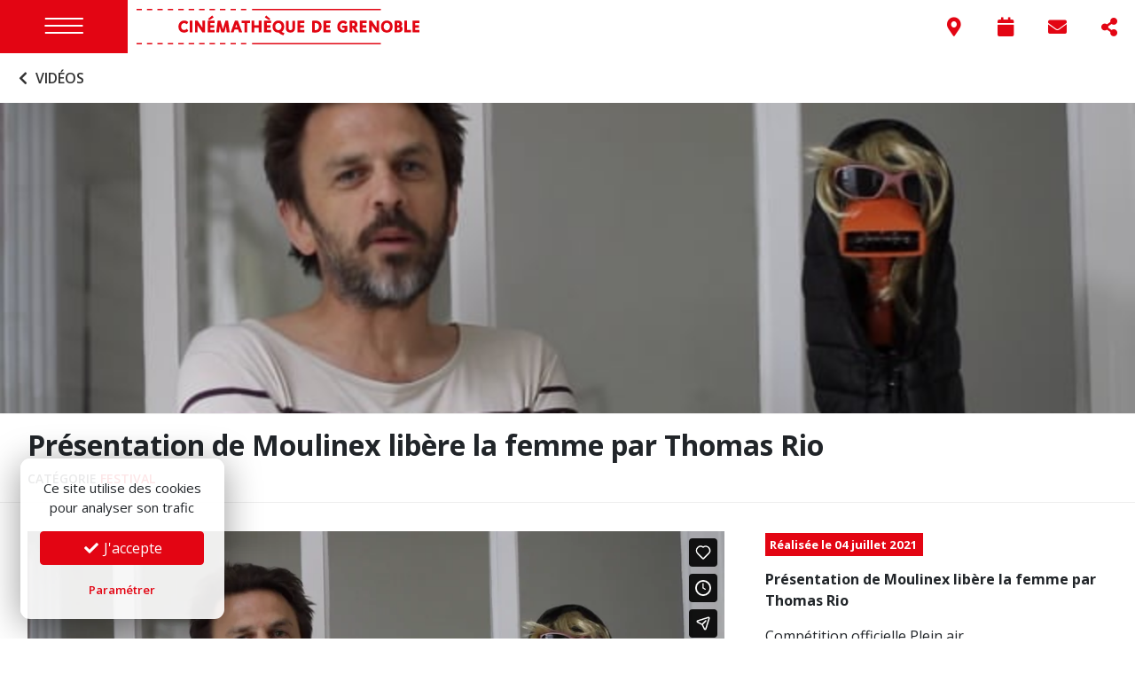

--- FILE ---
content_type: text/html; charset=UTF-8
request_url: https://www.cinemathequedegrenoble.fr/video/presentation-de-moulinex-libere-la-femme-par-thomas-rio/
body_size: 46897
content:
<!doctype html>
<html lang="fr">
	<head>
		<link rel="dns-prefetch" href="//fonts.googleapis.com" />
		<link rel="preconnect" href="//fonts.googleapis.com" />
		<meta charset="utf-8">
		<meta name="robots" content="index, follow" />
		<meta name="viewport" content="width=device-width, initial-scale=1, shrink-to-fit=no">
		<meta name="language" content="fr" />

					<meta name="title" content="Présentation de Moulinex libère la femme par Thomas Rio | Vidéo | Cinémathèque de Grenoble">
			<title>Présentation de Moulinex libère la femme par Thomas Rio | Vidéo | Cinémathèque de Grenoble</title>
			<meta property="og:title"content="Présentation de Moulinex libère la femme par Thomas Rio | Vidéo | Cinémathèque de Grenoble" />
		
					<meta name="description" content="Présentation de Moulinex libère la femme par Thomas Rio Compétition officielle Plein air Programme Ce monde-là 44ème Festival du Film court en plein air de Grenoble Du 30 juin au 4 juillet 2021" />
			<meta property="og:description" content="Présentation de Moulinex libère la femme par Thomas Rio Compétition officielle Plein air Programme Ce monde-là 44ème Festival du Film court en plein air de Grenoble Du 30 juin au 4 juillet 2021" />
		
		<meta property="og:site_name" content="Cinémathèque de Grenoble"/>
		<meta property="og:url" content="https://www.cinemathequedegrenoble.fr/video/presentation-de-moulinex-libere-la-femme-par-thomas-rio/" />
		<meta property="og:type" content="website"/>

								<meta property="og:image" content="https://www.cinemathequedegrenoble.fr/thumbnails/video/vimeo-570735579.jpg" />
			<meta property="og:image:width" content="640" />
			<meta property="og:image:height" content="360" />
				<meta name="twitter:card" content="summary_large_image">

		<link rel="canonical" href="https://www.cinemathequedegrenoble.fr/video/presentation-de-moulinex-libere-la-femme-par-thomas-rio/" />
		<link rel="alternate" type="application/atom+xml" href="https://www.cinemathequedegrenoble.fr/feed/" title="Actualités / Agenda - Cinémathèque de Grenoble" />

		<link rel="stylesheet" href="/lib/bootstrap/dist/css/bootstrap.min.css" />
		<link rel="stylesheet" href="https://fonts.googleapis.com/css?family=Open+Sans:400,400i,600,600i,700,700i">
		<link rel="stylesheet" href="/assets/lib/fontawesome-pro-5.15.4/css/all.min.css" />
		<link rel="stylesheet" href="/lib/@fancyapps/fancybox/dist/jquery.fancybox.min.css" />
		<link rel="stylesheet" href="/lib/leaflet/dist/leaflet.css" />
		<link rel="stylesheet" href="/lib/malihu-custom-scrollbar-plugin-3.1.7/jquery.mCustomScrollbar.css" />
		<link rel="stylesheet" href="/lib/bootstrap-datepicker/dist/css/bootstrap-datepicker3.min.css" />
		<link rel="stylesheet" href="/assets/css/public.css?ver=6971c4447dbe8" />

		<link rel="apple-touch-icon" sizes="57x57" href="/assets/favicon/apple-icon-57x57.png">
		<link rel="apple-touch-icon" sizes="60x60" href="/assets/favicon/apple-icon-60x60.png">
		<link rel="apple-touch-icon" sizes="72x72" href="/assets/favicon/apple-icon-72x72.png">
		<link rel="apple-touch-icon" sizes="76x76" href="/assets/favicon/apple-icon-76x76.png">
		<link rel="apple-touch-icon" sizes="114x114" href="/assets/favicon/apple-icon-114x114.png">
		<link rel="apple-touch-icon" sizes="120x120" href="/assets/favicon/apple-icon-120x120.png">
		<link rel="apple-touch-icon" sizes="144x144" href="/assets/favicon/apple-icon-144x144.png">
		<link rel="apple-touch-icon" sizes="152x152" href="/assets/favicon/apple-icon-152x152.png">
		<link rel="apple-touch-icon" sizes="180x180" href="/assets/favicon/apple-icon-180x180.png">
		<link rel="icon" type="image/png" sizes="192x192"  href="/assets/favicon/android-icon-192x192.png">
		<link rel="icon" type="image/png" sizes="32x32" href="/assets/favicon/favicon-32x32.png">
		<link rel="icon" type="image/png" sizes="96x96" href="/assets/favicon/favicon-96x96.png">
		<link rel="icon" type="image/png" sizes="16x16" href="/assets/favicon/favicon-16x16.png">
		<link rel="manifest" href="/assets/favicon/manifest.json">
		<meta name="msapplication-TileColor" content="#ffffff">
		<meta name="msapplication-TileImage" content="/assets/favicon/ms-icon-144x144.png">
		<meta name="theme-color" content="#ffffff">

		<meta name='robots' content='max-image-preview:large' />
<style id='wp-img-auto-sizes-contain-inline-css' type='text/css'>
img:is([sizes=auto i],[sizes^="auto," i]){contain-intrinsic-size:3000px 1500px}
/*# sourceURL=wp-img-auto-sizes-contain-inline-css */
</style>
<style id='classic-theme-styles-inline-css' type='text/css'>
/*! This file is auto-generated */
.wp-block-button__link{color:#fff;background-color:#32373c;border-radius:9999px;box-shadow:none;text-decoration:none;padding:calc(.667em + 2px) calc(1.333em + 2px);font-size:1.125em}.wp-block-file__button{background:#32373c;color:#fff;text-decoration:none}
/*# sourceURL=/wp-includes/css/classic-themes.min.css */
</style>
<script type="text/javascript" src="/lib/jquery/dist/jquery.min.js?ver=6.9" id="jquery-js"></script>
<script type="text/javascript" src="/lib/bootstrap/dist/js/bootstrap.bundle.min.js?ver=4.6.2" id="bootstrap-js"></script>
<script type="text/javascript" src="/lib/malihu-custom-scrollbar-plugin-3.1.7/jquery.mCustomScrollbar.concat.min.js?ver=3.1.7" id="malihu-scrollbar-js"></script>
<script type="text/javascript" src="/assets/js/js.cookie.js?ver=2.1.3" id="gow-cookie-js"></script>
<script type="text/javascript" src="/assets/js/cookiechoice.js?ver=1.0.1" id="cookiechoice-js"></script>
<script type="text/javascript" src="/lib/@fancyapps/fancybox/dist/jquery.fancybox.min.js?ver=6.9" id="fancybox3-js"></script>
<script type="text/javascript" src="/lib/hc-sticky/dist/hc-sticky.js?ver=6.9" id="hc-sticky-js"></script>
<script type="text/javascript" src="/lib/leaflet/dist/leaflet.js?ver=6.9" id="leaflet-js"></script>
<script type="text/javascript" src="/lib/bootstrap-datepicker/dist/js/bootstrap-datepicker.min.js?ver=6.9" id="bootstrap-datepicker-js"></script>
<script type="text/javascript" src="/lib/bootstrap-datepicker/dist/locales/bootstrap-datepicker.fr.min.js?ver=6.9" id="bootstrap-datepicker-fr-js"></script>

		<script type="text/javascript" src="/assets/js/public.js?ver=6971c4447e442"></script>

	<style id='global-styles-inline-css' type='text/css'>
:root{--wp--preset--aspect-ratio--square: 1;--wp--preset--aspect-ratio--4-3: 4/3;--wp--preset--aspect-ratio--3-4: 3/4;--wp--preset--aspect-ratio--3-2: 3/2;--wp--preset--aspect-ratio--2-3: 2/3;--wp--preset--aspect-ratio--16-9: 16/9;--wp--preset--aspect-ratio--9-16: 9/16;--wp--preset--color--black: #000000;--wp--preset--color--cyan-bluish-gray: #abb8c3;--wp--preset--color--white: #ffffff;--wp--preset--color--pale-pink: #f78da7;--wp--preset--color--vivid-red: #cf2e2e;--wp--preset--color--luminous-vivid-orange: #ff6900;--wp--preset--color--luminous-vivid-amber: #fcb900;--wp--preset--color--light-green-cyan: #7bdcb5;--wp--preset--color--vivid-green-cyan: #00d084;--wp--preset--color--pale-cyan-blue: #8ed1fc;--wp--preset--color--vivid-cyan-blue: #0693e3;--wp--preset--color--vivid-purple: #9b51e0;--wp--preset--gradient--vivid-cyan-blue-to-vivid-purple: linear-gradient(135deg,rgb(6,147,227) 0%,rgb(155,81,224) 100%);--wp--preset--gradient--light-green-cyan-to-vivid-green-cyan: linear-gradient(135deg,rgb(122,220,180) 0%,rgb(0,208,130) 100%);--wp--preset--gradient--luminous-vivid-amber-to-luminous-vivid-orange: linear-gradient(135deg,rgb(252,185,0) 0%,rgb(255,105,0) 100%);--wp--preset--gradient--luminous-vivid-orange-to-vivid-red: linear-gradient(135deg,rgb(255,105,0) 0%,rgb(207,46,46) 100%);--wp--preset--gradient--very-light-gray-to-cyan-bluish-gray: linear-gradient(135deg,rgb(238,238,238) 0%,rgb(169,184,195) 100%);--wp--preset--gradient--cool-to-warm-spectrum: linear-gradient(135deg,rgb(74,234,220) 0%,rgb(151,120,209) 20%,rgb(207,42,186) 40%,rgb(238,44,130) 60%,rgb(251,105,98) 80%,rgb(254,248,76) 100%);--wp--preset--gradient--blush-light-purple: linear-gradient(135deg,rgb(255,206,236) 0%,rgb(152,150,240) 100%);--wp--preset--gradient--blush-bordeaux: linear-gradient(135deg,rgb(254,205,165) 0%,rgb(254,45,45) 50%,rgb(107,0,62) 100%);--wp--preset--gradient--luminous-dusk: linear-gradient(135deg,rgb(255,203,112) 0%,rgb(199,81,192) 50%,rgb(65,88,208) 100%);--wp--preset--gradient--pale-ocean: linear-gradient(135deg,rgb(255,245,203) 0%,rgb(182,227,212) 50%,rgb(51,167,181) 100%);--wp--preset--gradient--electric-grass: linear-gradient(135deg,rgb(202,248,128) 0%,rgb(113,206,126) 100%);--wp--preset--gradient--midnight: linear-gradient(135deg,rgb(2,3,129) 0%,rgb(40,116,252) 100%);--wp--preset--font-size--small: 13px;--wp--preset--font-size--medium: 20px;--wp--preset--font-size--large: 36px;--wp--preset--font-size--x-large: 42px;--wp--preset--spacing--20: 0.44rem;--wp--preset--spacing--30: 0.67rem;--wp--preset--spacing--40: 1rem;--wp--preset--spacing--50: 1.5rem;--wp--preset--spacing--60: 2.25rem;--wp--preset--spacing--70: 3.38rem;--wp--preset--spacing--80: 5.06rem;--wp--preset--shadow--natural: 6px 6px 9px rgba(0, 0, 0, 0.2);--wp--preset--shadow--deep: 12px 12px 50px rgba(0, 0, 0, 0.4);--wp--preset--shadow--sharp: 6px 6px 0px rgba(0, 0, 0, 0.2);--wp--preset--shadow--outlined: 6px 6px 0px -3px rgb(255, 255, 255), 6px 6px rgb(0, 0, 0);--wp--preset--shadow--crisp: 6px 6px 0px rgb(0, 0, 0);}:where(.is-layout-flex){gap: 0.5em;}:where(.is-layout-grid){gap: 0.5em;}body .is-layout-flex{display: flex;}.is-layout-flex{flex-wrap: wrap;align-items: center;}.is-layout-flex > :is(*, div){margin: 0;}body .is-layout-grid{display: grid;}.is-layout-grid > :is(*, div){margin: 0;}:where(.wp-block-columns.is-layout-flex){gap: 2em;}:where(.wp-block-columns.is-layout-grid){gap: 2em;}:where(.wp-block-post-template.is-layout-flex){gap: 1.25em;}:where(.wp-block-post-template.is-layout-grid){gap: 1.25em;}.has-black-color{color: var(--wp--preset--color--black) !important;}.has-cyan-bluish-gray-color{color: var(--wp--preset--color--cyan-bluish-gray) !important;}.has-white-color{color: var(--wp--preset--color--white) !important;}.has-pale-pink-color{color: var(--wp--preset--color--pale-pink) !important;}.has-vivid-red-color{color: var(--wp--preset--color--vivid-red) !important;}.has-luminous-vivid-orange-color{color: var(--wp--preset--color--luminous-vivid-orange) !important;}.has-luminous-vivid-amber-color{color: var(--wp--preset--color--luminous-vivid-amber) !important;}.has-light-green-cyan-color{color: var(--wp--preset--color--light-green-cyan) !important;}.has-vivid-green-cyan-color{color: var(--wp--preset--color--vivid-green-cyan) !important;}.has-pale-cyan-blue-color{color: var(--wp--preset--color--pale-cyan-blue) !important;}.has-vivid-cyan-blue-color{color: var(--wp--preset--color--vivid-cyan-blue) !important;}.has-vivid-purple-color{color: var(--wp--preset--color--vivid-purple) !important;}.has-black-background-color{background-color: var(--wp--preset--color--black) !important;}.has-cyan-bluish-gray-background-color{background-color: var(--wp--preset--color--cyan-bluish-gray) !important;}.has-white-background-color{background-color: var(--wp--preset--color--white) !important;}.has-pale-pink-background-color{background-color: var(--wp--preset--color--pale-pink) !important;}.has-vivid-red-background-color{background-color: var(--wp--preset--color--vivid-red) !important;}.has-luminous-vivid-orange-background-color{background-color: var(--wp--preset--color--luminous-vivid-orange) !important;}.has-luminous-vivid-amber-background-color{background-color: var(--wp--preset--color--luminous-vivid-amber) !important;}.has-light-green-cyan-background-color{background-color: var(--wp--preset--color--light-green-cyan) !important;}.has-vivid-green-cyan-background-color{background-color: var(--wp--preset--color--vivid-green-cyan) !important;}.has-pale-cyan-blue-background-color{background-color: var(--wp--preset--color--pale-cyan-blue) !important;}.has-vivid-cyan-blue-background-color{background-color: var(--wp--preset--color--vivid-cyan-blue) !important;}.has-vivid-purple-background-color{background-color: var(--wp--preset--color--vivid-purple) !important;}.has-black-border-color{border-color: var(--wp--preset--color--black) !important;}.has-cyan-bluish-gray-border-color{border-color: var(--wp--preset--color--cyan-bluish-gray) !important;}.has-white-border-color{border-color: var(--wp--preset--color--white) !important;}.has-pale-pink-border-color{border-color: var(--wp--preset--color--pale-pink) !important;}.has-vivid-red-border-color{border-color: var(--wp--preset--color--vivid-red) !important;}.has-luminous-vivid-orange-border-color{border-color: var(--wp--preset--color--luminous-vivid-orange) !important;}.has-luminous-vivid-amber-border-color{border-color: var(--wp--preset--color--luminous-vivid-amber) !important;}.has-light-green-cyan-border-color{border-color: var(--wp--preset--color--light-green-cyan) !important;}.has-vivid-green-cyan-border-color{border-color: var(--wp--preset--color--vivid-green-cyan) !important;}.has-pale-cyan-blue-border-color{border-color: var(--wp--preset--color--pale-cyan-blue) !important;}.has-vivid-cyan-blue-border-color{border-color: var(--wp--preset--color--vivid-cyan-blue) !important;}.has-vivid-purple-border-color{border-color: var(--wp--preset--color--vivid-purple) !important;}.has-vivid-cyan-blue-to-vivid-purple-gradient-background{background: var(--wp--preset--gradient--vivid-cyan-blue-to-vivid-purple) !important;}.has-light-green-cyan-to-vivid-green-cyan-gradient-background{background: var(--wp--preset--gradient--light-green-cyan-to-vivid-green-cyan) !important;}.has-luminous-vivid-amber-to-luminous-vivid-orange-gradient-background{background: var(--wp--preset--gradient--luminous-vivid-amber-to-luminous-vivid-orange) !important;}.has-luminous-vivid-orange-to-vivid-red-gradient-background{background: var(--wp--preset--gradient--luminous-vivid-orange-to-vivid-red) !important;}.has-very-light-gray-to-cyan-bluish-gray-gradient-background{background: var(--wp--preset--gradient--very-light-gray-to-cyan-bluish-gray) !important;}.has-cool-to-warm-spectrum-gradient-background{background: var(--wp--preset--gradient--cool-to-warm-spectrum) !important;}.has-blush-light-purple-gradient-background{background: var(--wp--preset--gradient--blush-light-purple) !important;}.has-blush-bordeaux-gradient-background{background: var(--wp--preset--gradient--blush-bordeaux) !important;}.has-luminous-dusk-gradient-background{background: var(--wp--preset--gradient--luminous-dusk) !important;}.has-pale-ocean-gradient-background{background: var(--wp--preset--gradient--pale-ocean) !important;}.has-electric-grass-gradient-background{background: var(--wp--preset--gradient--electric-grass) !important;}.has-midnight-gradient-background{background: var(--wp--preset--gradient--midnight) !important;}.has-small-font-size{font-size: var(--wp--preset--font-size--small) !important;}.has-medium-font-size{font-size: var(--wp--preset--font-size--medium) !important;}.has-large-font-size{font-size: var(--wp--preset--font-size--large) !important;}.has-x-large-font-size{font-size: var(--wp--preset--font-size--x-large) !important;}
/*# sourceURL=global-styles-inline-css */
</style>
</head>
	<body>

		<script async src="https://www.googletagmanager.com/gtag/js?id=G-VBBRDTV853"></script>
		<script type="text/javascript" id="cookiescript" data-key="G-VBBRDTV853">
			$(document).on('ask.cookiechoice',function() { window.setTimeout(function(){$("#cookiechoice").fadeIn(125);},2000); })
			$(document).on('define.cookiechoice',function() { $("#cookiechoice").fadeOut(125); })
			$(document).one('accept.cookiechoice',function()
			{
				window.dataLayer = window.dataLayer || [];
				function gtag(){dataLayer.push(arguments);}
				gtag('js', new Date());
				gtag('config', $("#cookiescript").data('key'));
			});
		</script>

		<div id="site-header">
			<div id="top-bar">
				<div class="d-flex justify-content-between">
					<div class="d-flex justify-content-start align-items-center">
						<div id="nav-toggle"><i class="icon"></i></div>
						<a id="header-logo" href="/"><img src="/assets/images/header-logo.png" alt="Cinémathèque de Grenoble" class="img-fluid" /></a>
					</div>
					<div id="tool-nav" class="">
						<div id="tool-items">
							<a href="#panel-share" class="toggle-tool" data-title="Réseaux sociaux"><i class="fas fa-fw fa-share-alt"></i></a>
															<a href="#panel-newsletter" class="toggle-tool" data-title="Newsletter"><i class="fas fa-fw fa-envelope"></i></a>
														<a href="#panel-agenda" class="toggle-tool" data-title="Agenda"><i class="fas fa-fw fa-calendar"></i></a>
															<a href="#panel-infos" class="toggle-tool" data-title="Infos pratiques"><i class="fas fa-fw fa-map-marker-alt"></i></a>
													</div>
						<div id="tool-header">
							<span class="close-panel float-right"><i class="far fa-times"></i></span>
							<span id="panel-title">Newsletter</span>
						</div>
					</div>
				</div>
			</div>
		</div>

		<nav id="main-nav">
			<div class="inner magic-scroll" data-mcs-theme="minimal-dark">
									<ul class="nav my-4">
													<li class="nav-item"><a href="/la-cinematheque/" class="nav-link">La Cinémathèque</a></li>
													<li class="nav-item"><a href="/collections/" class="nav-link">Collections</a></li>
													<li class="nav-item"><a href="/centre-de-documentation/" class="nav-link">Centre de documentation</a></li>
													<li class="nav-item"><a href="/agenda/" class="nav-link">Agenda des séances</a></li>
													<li class="nav-item"><a href="/actualites/" class="nav-link">Actualités</a></li>
													<li class="nav-item"><a href="/festival/" class="nav-link">Festival</a></li>
													<li class="nav-item"><a href="/education-a-limage/" class="nav-link">Ateliers, cours et visites</a></li>
													<li class="nav-item"><a href="/prestations/" class="nav-link">Prestations</a></li>
													<li class="nav-item"><a href="/videos/" class="nav-link">Vidéos</a></li>
													<li class="nav-item"><a href="/festival/presse/" class="nav-link">Espace Presse</a></li>
													<li class="nav-item"><a href="/?page_id=9" class="nav-link">Boutique</a></li>
																	</ul>
							</div>
		</nav>

		<div id="page-wrapper">

	
		<div id="subnav-container" class="d-flex justify-content-start align-items-center">
			<a class="uc fw-600 p-3 d-block" id="back-link" href="/videos/"><i class="fas fa-fw fa-chevron-left"></i> Vidéos</a>
		</div>

		<div id="page-featured" style="background-image: url(/thumbnails/video/vimeo-570735579.jpg); margin-bottom: 0 !important; padding-bottom: 0 !important;"></div>

		<header id="post-header" class="py-3 px-md-3 bt bb">
			<div class="container-fluid">
				<h1>Présentation de Moulinex libère la femme par Thomas Rio</h1>
									<p class="small uc fw-600 mb-0">
						Catégorie													<a href="/videos/?category=8" class="color-red">Festival</a>
											</p>
							</div>
		</header>

		<div id="main-content" class="px-md-3 mt-2">
			<div class="container-fluid">
				<div class="row">

					<div class="col-lg-8">
						<div id="post-content" class="pt-4 pb-4 pr-lg-3">
															<div id="post-video" class="pb-2">
									<div class="embed-responsive embed-responsive-16by9">
																					<iframe class="embed-responsive-item" src="//player.vimeo.com/video/570735579?byline=0&portrait=0" width="100%" frameborder="0" webkitallowfullscreen mozallowfullscreen allowfullscreen></iframe>
																			</div>
								</div>
													</div>
					</div>

					<div class="col-lg-4">
						<div class="pt-4">
							<p style="font-size: 1.1em;">
								<span class="badge badge-red d-block d-sm-inline mb-2 py-3 py-sm-1">Réalisée le 04 juillet 2021</span>
							</p>
															<p><strong>Présentation de Moulinex libère la femme par Thomas Rio</strong></p>
<p>Compétition officielle Plein air<br />
Programme Ce monde-là</p>
<p>44ème Festival du Film court en plein air de Grenoble<br />
Du 30 juin au 4 juillet 2021</p>
													</div>
					</div>

				</div>
			</div>
		</div>


		<script>
/*
		$(function()
		{
			$(window).on('resize', function()
			{
				if ( $(window).width() < 768 )
				{
					$("#post-video").height( $(window).height() - $("#site-header").outerHeight() - $("#post-header").outerHeight()  - $("#tool-nav").outerHeight() );					
				}
				else
				{
					$("#post-video").height( $(window).height() - $("#site-header").outerHeight() - $("#post-header").outerHeight() );
				}
			}).resize();
		});
*/
		</script>


	


		</div>

				
		<div id="right-panels">
							<div class="panel-item" id="panel-newsletter">
					<div class="panel-scroll magic-scroll" data-mcs-theme="minimal-dark">
												<p class="px-3 pt-4 uc fw-700">Inscription Newsletter</p>
						<form method="post" class="px-3">
							<div class="form-group">
								<label>Votre adresse email <span class="color-red">*</span></label>
								<input type="email" class="form-control form-control-lg " id="subscriber_email" name="subscriber_email" value="" style="border-radius: 0;" required>
																							</div>
							<div class="form-group pt-3">
								<label for="gow_code" class="control-label">Recopiez le code anti-spam <span class="color-red">*</span></label>
								<div class="clearfix">
									<img src="/dk7fg7zz499hr8v/1307752181.png" style="float:left;" alt="" />
									<input type="text" name="gow_code" id="gow_code" class="form-control form-control-lg " style="float:left; width:150px; margin-left: 15px; border-radius: 0;" required />
									<div style="clear:both;"></div>
																										</div>
								<input type="hidden" name="code_check" value="1307752181" />
							</div>
							<div class="form-group form-check pt-3">
								<input type="checkbox" class="form-check-input " name="subscriber_agreement" id="subscriber_agreement" required>
																	<label class="form-check-label" for="subscriber_agreement">J'accepte la <a href="/confidentialite/" target="_blank" class="color-red"><u>politique de confidentialité</u></a> de la Cinémathèque de Grenoble</label>
																							</div>
							<button type="submit" class="btn btn-red fw-600">Je m'inscris</button>
							<input type="hidden" name="gow_subscribe_nonce" value="73a8d3736f"/>
						</form>
					</div>
				</div>
										<div class="panel-item" id="panel-infos">
					<div class="panel-scroll magic-scroll" data-mcs-theme="minimal-dark">
													<div class="inner">
								<h2>Cinémathèque de Grenoble</h2>
								<p class="address mb-0">4 rue Hector Berlioz
38000 Grenoble</p>
							</div>
							<div id="place-map-0" style="background-color: #aaa; height: 220px;"></div>
							<script>
							$(function()
							{
								var map = L.map('place-map-0',{ zoomControl : false, attributionControl: false, scrollWheelZoom:false }).setView([45.193107,  5.727200], 18);
								L.tileLayer('https://api.mapbox.com/styles/v1/goonweb/cl56iquue000314nsys1cm2mn/tiles/256/{z}/{x}/{y}@2x?access_token=pk.eyJ1IjoiZ29vbndlYiIsImEiOiJjbDU2aW84ajExanNiM2pyeWcwdDB0MjMwIn0.AqclFC_Z_RBaWMUPVpeDkA').addTo(map);
								L.marker([45.193107,  5.727200]).addTo(map);
							});
							</script>
															<div class="inner">
																			<h3 class="mt-2">Horaires bureaux</h3>
										<p class="info-details">Du lundi au vendredi<br />
10h à 12h30 - 14h à 17h30</p>
																			<h3 class="mt-2">Centre de documentation</h3>
										<p class="info-details">Sur rendez-vous<br />
contact[a]cinemathequedegrenoble.fr<br />
<br />
Adhésion : <br />
Annuelle <br />
Plein tarif | 20€<br />
Tarif réduit | 10€*<br />
<br />
À la journée<br />
Plein tarif | 3€<br />
Tarif réduit | 2€*</p>
																			<h3 class="mt-2">Contact et informations</h3>
										<p class="info-details">Accueil : 04 76 54 43 51<br />
contact[a]cinemathequedegrenoble.fr</p>
																	</div>
																				<div class="inner">
								<h2>Cinéma Juliet Berto</h2>
								<p class="address mb-0">Passage du Palais de Justice
38000 Grenoble</p>
							</div>
							<div id="place-map-1" style="background-color: #aaa; height: 220px;"></div>
							<script>
							$(function()
							{
								var map = L.map('place-map-1',{ zoomControl : false, attributionControl: false, scrollWheelZoom:false }).setView([45.193048,  5.727676], 18);
								L.tileLayer('https://api.mapbox.com/styles/v1/goonweb/cl56iquue000314nsys1cm2mn/tiles/256/{z}/{x}/{y}@2x?access_token=pk.eyJ1IjoiZ29vbndlYiIsImEiOiJjbDU2aW84ajExanNiM2pyeWcwdDB0MjMwIn0.AqclFC_Z_RBaWMUPVpeDkA').addTo(map);
								L.marker([45.193048,  5.727676]).addTo(map);
							});
							</script>
															<div class="inner">
																			<h3 class="mt-2">Tarifs</h3>
										<p class="info-details">La cinémathèque accepte les règlements par carte bancaire et espèces.<br />
<br />
Plein | 7 €<br />
Réduit | 5,50 €<br />
(-26 ans, +65 ans, étudiant·e·s, demandeurs d’emploi, carte MC2:)<br />
-14 ans | 4 €<br />
Carnet 6 séances | 30 €<br />
Pass Culture | Tickets Action Cinémas | Cinéchèques<br />
Tickets suspendus | Laissez un peu de monnaie, cela permettra d’offrir un ticket à 4€ à tout spectateur bénéficiaire des minimas sociaux qui pourra venir sur la séance de son choix</p>
																			<h3 class="mt-2">Accès</h3>
										<p class="info-details">En tramway<br />
• Ligne B : Notre-Dame Musée<br />
• Lignes A, B et D : Hubert Dubedout<br />
<br />
En bus<br />
• Lignes C1, C3, C4, C8, C11, C12, 40, T83, 84 et 86 : Victor Hugo<br />
• Ligne 17 et 62 : Notre-Dame Musée • Lignes 15, 16, 18, 24, C9 et 80 :<br />
Verdun Préfecture<br />
<br />
En vélo<br />
<br />
En covoiturage<br />
• travelling-cine.fr<br />
• laroueverte.com<br />
• movici.auvergnerhonealpes.fr</p>
																	</div>
																		</div>
				</div>
						<div class="panel-item" id="panel-share">
				<div class="panel-scroll magic-scroll" data-mcs-theme="minimal-dark">
					<p class="px-3 pt-4 color-red uc fw-700">Suivez-nous</p>
					<div class="list-group">
						<a href="https://fr-fr.facebook.com/cinematheque.degrenoble/" target="_blank" class="list-group-item list-group-item-action"><i class="fab fa-2x fa-fw fa-facebook"></i> <span class="uc">Facebook</span></a>
						<a href="https://twitter.com/cinemathequeg" target="_blank" class="list-group-item list-group-item-action"><i class="fab fa-2x fa-fw fa-twitter"></i> <span class="uc">Twitter</span></a>
						<a href="https://www.instagram.com/cinemathequegrenoble/" target="_blank" class="list-group-item list-group-item-action"><i class="fab fa-2x fa-fw fa-instagram"></i> <span class="uc">Instagram</span></a>
					</div>
					<p class="px-3 pt-4 color-red uc fw-700">Partager cette page</p>
					<div class="list-group">
						<a href="https://www.facebook.com/sharer/sharer.php?u=https%3A%2F%2Fwww.cinemathequedegrenoble.fr%2Fvideo%2Fpresentation-de-moulinex-libere-la-femme-par-thomas-rio%2F" target="_blank" class="list-group-item list-group-item-action"><i class="fab fa-2x fa-fw fa-facebook"></i> <span class="uc">Facebook</span></a>
						<a href="https://twitter.com/home?status=https%3A%2F%2Fwww.cinemathequedegrenoble.fr%2Fvideo%2Fpresentation-de-moulinex-libere-la-femme-par-thomas-rio%2F" target="_blank" class="list-group-item list-group-item-action"><i class="fab fa-2x fa-fw fa-twitter"></i> <span class="uc">Twitter</span></a>
						<a href="https://pinterest.com/pin/create/link/?url=https%3A%2F%2Fwww.cinemathequedegrenoble.fr%2Fvideo%2Fpresentation-de-moulinex-libere-la-femme-par-thomas-rio%2F&media=%2Fthumbnails%2Fvideo%2Fvimeo-570735579.jpg&description=Présentation de Moulinex libère la femme par Thomas Rio" target="_blank" class="list-group-item list-group-item-action"><i class="fab fa-2x fa-fw fa-pinterest"></i> <span class="uc">Pinterest</span></a>
					</div>
				</div>
			</div>
			<div class="panel-item" id="panel-agenda">
				<div class="panel-scroll magic-scroll" data-mcs-theme="minimal-dark">
					<div id="agenda-datepicker"></div>
					<script>
					$(function()
					{
						date_list = ["2026-05-11","2026-05-04","2026-04-25","2026-04-25","2026-04-25","2026-04-25","2026-04-25","2026-04-25","2026-04-24","2026-04-24","2026-04-24","2026-04-20","2026-04-15","2026-04-09","2026-04-08","2026-04-03","2026-04-02","2026-03-27","2026-03-26","2026-03-25","2026-03-20","2026-03-19","2026-03-16","2026-03-13","2026-03-12","2026-03-06","2026-03-05","2026-03-01","2026-03-01","2026-03-01","2026-02-28","2026-02-28","2026-02-28","2026-02-28","2026-02-27","2026-02-27","2026-02-25","2026-02-12","2026-02-06","2026-02-05","2026-01-30","2026-01-30","2026-01-30","2026-01-29","2026-01-29","2026-01-23","2026-01-22","2026-01-16","2026-01-15","2026-01-15","2026-01-08","2025-12-14","2025-12-14","2025-12-12","2025-12-11","2025-12-07","2025-12-06","2025-12-05","2025-12-04","2025-12-03","2025-12-03","2025-12-02","2025-12-01","2025-11-29","2025-11-28","2025-11-26","2025-11-21","2025-11-20","2025-11-17","2025-11-14","2025-11-13","2025-11-06","2025-11-06","2025-11-04","2025-10-29","2025-10-23","2025-10-23","2025-10-22","2025-10-20","2025-10-19","2025-10-19","2025-10-16","2025-10-13","2025-10-12","2025-10-10","2025-10-06","2025-10-02","2025-09-26","2025-09-26","2025-09-25","2025-09-24","2025-09-21","2025-09-21","2025-09-21","2025-09-21","2025-09-20","2025-09-20","2025-09-20","2025-09-20","2025-09-20","2025-09-20","2025-09-20","2025-09-20","2025-09-17","2025-08-29","2025-08-27","2025-08-27","2025-08-25","2025-08-23","2025-08-20","2025-08-07","2025-08-06","2025-07-24","2025-07-10","2025-07-09","2025-06-28","2025-06-28","2025-06-28","2025-06-28","2025-06-28","2025-06-28","2025-06-28","2025-06-28","2025-06-28","2025-06-27","2025-06-27","2025-06-27","2025-06-27","2025-06-27","2025-06-27","2025-06-26","2025-06-26","2025-06-26","2025-06-26","2025-06-26","2025-06-26","2025-06-25","2025-06-25","2025-06-25","2025-06-25","2025-06-24","2025-06-18","2025-06-05","2025-06-05","2025-05-28","2025-05-23","2025-05-22","2025-05-22","2025-05-19","2025-05-16","2025-05-15","2025-05-12","2025-05-10","2025-05-10","2025-05-10","2025-05-10","2025-05-10","2025-05-10","2025-05-09","2025-05-09","2025-05-09","2025-05-06","2025-04-30","2025-04-24","2025-04-24","2025-04-24","2025-04-24","2025-04-23","2025-04-17","2025-04-14","2025-04-13","2025-04-10","2025-04-04","2025-04-03","2025-03-28","2025-03-27","2025-03-26","2025-03-23","2025-03-21","2025-03-21","2025-03-21","2025-03-20","2025-03-14","2025-03-13","2025-03-11","2025-03-11","2025-03-10","2025-03-06","2025-03-06","2025-03-06","2025-02-28","2025-02-26","2025-02-20","2025-02-17","2025-02-16","2025-02-14","2025-02-13","2025-02-12","2025-02-11","2025-02-07","2025-01-31","2025-01-31","2025-01-31","2025-01-31","2025-01-30","2025-01-30","2025-01-29","2025-01-24","2025-01-23","2025-01-09","2024-12-19","2024-12-16","2024-12-15","2024-12-13","2024-12-12","2024-12-12","2024-12-11","2024-12-09","2024-12-08","2024-12-07","2024-12-06","2024-12-05","2024-12-04","2024-12-03","2024-12-02","2024-12-02","2024-11-30","2024-11-29","2024-11-28","2024-11-25","2024-11-22","2024-11-21","2024-11-21","2024-11-20","2024-11-18","2024-11-15","2024-11-14","2024-11-12","2024-11-08","2024-11-07","2024-10-30","2024-10-24","2024-10-23","2024-10-22","2024-10-21","2024-10-21","2024-10-20","2024-10-17","2024-10-14","2024-10-11","2024-10-11","2024-10-10","2024-10-10","2024-10-07","2024-10-04","2024-10-03","2024-10-03","2024-09-30","2024-09-27","2024-09-26","2024-09-21","2024-09-21","2024-08-28","2024-08-26","2024-08-21","2024-08-19","2024-08-14","2024-08-07","2024-07-19","2024-06-29","2024-06-29","2024-06-29","2024-06-29","2024-06-29","2024-06-29","2024-06-28","2024-06-28","2024-06-28","2024-06-28","2024-06-28","2024-06-27","2024-06-27","2024-06-27","2024-06-27","2024-06-27","2024-06-26","2024-06-26","2024-06-26","2024-06-26","2024-06-26","2024-05-23","2024-05-17","2024-05-17","2024-05-16","2024-05-16","2024-05-05","2024-05-05","2024-05-05","2024-05-04","2024-05-04","2024-05-04","2024-05-04","2024-05-03","2024-05-03","2024-04-19","2024-04-18","2024-04-18","2024-04-17","2024-04-16","2024-04-15","2024-04-11","2024-04-08","2024-04-08","2024-04-05","2024-04-04","2024-04-04","2024-03-29","2024-03-28","2024-03-26","2024-03-25","2024-03-22","2024-03-22","2024-03-21","2024-03-15","2024-03-15","2024-03-14","2024-03-11","2024-03-08","2024-03-07","2024-03-07","2024-02-21","2024-02-20","2024-02-18","2024-02-18","2024-02-15","2024-02-09","2024-02-09","2024-02-08","2024-02-02","2024-02-02","2024-02-02","2024-02-02","2024-02-01","2024-02-01","2024-01-26","2024-01-25","2024-01-25","2024-01-22","2024-01-19","2024-01-18","2023-12-21","2023-12-15","2023-12-14","2023-12-13","2023-12-13","2023-12-08","2023-12-07","2023-12-06","2023-12-03","2023-12-02","2023-12-01","2023-12-01","2023-11-30","2023-11-27","2023-11-24","2023-11-23","2023-11-20","2023-11-18","2023-11-17","2023-11-17","2023-11-16","2023-11-16","2023-11-10","2023-11-10","2023-11-09","2023-11-09","2023-11-09","2023-11-07","2023-10-25","2023-10-24","2023-10-23","2023-10-23","2023-10-21","2023-10-21","2023-10-20","2023-10-19","2023-10-18","2023-10-13","2023-10-12","2023-10-12","2023-10-11","2023-10-06","2023-10-05","2023-10-02","2023-09-28","2023-09-11","2023-09-08","2023-09-01","2023-08-30","2023-08-29","2023-08-28","2023-08-25","2023-08-23","2023-08-18","2023-08-17","2023-08-10","2023-08-03","2023-07-27","2023-07-22","2023-07-01","2023-07-01","2023-07-01","2023-07-01","2023-07-01","2023-07-01","2023-07-01","2023-07-01","2023-06-30","2023-06-30","2023-06-30","2023-06-30","2023-06-30","2023-06-30","2023-06-29","2023-06-29","2023-06-29","2023-06-29","2023-06-28","2023-06-28","2023-06-28","2023-06-28","2023-06-28","2023-04-12","2023-04-07","2023-04-06","2023-04-02","2023-04-01","2023-04-01","2023-04-01","2023-03-30","2023-03-23","2023-03-16","2023-03-10","2023-03-04","2023-02-16","2023-02-03","2023-02-03","2023-02-03","2023-02-02","2023-02-02","2023-01-27","2023-01-20","2023-01-19","2023-01-13","2023-01-12","2022-12-16","2022-12-15","2022-12-14","2022-12-09","2022-12-08","2022-12-03","2022-12-02","2022-12-01","2022-11-26","2022-11-25","2022-11-24","2022-11-18","2022-11-17","2022-11-14","2022-11-12","2022-11-11","2022-11-10","2022-10-22","2022-10-20","2022-10-14","2022-10-13","2022-10-07","2022-10-06","2022-09-30","2022-09-29","2022-09-26","2022-09-16","2022-09-15","2022-08-26","2022-08-25","2022-08-22","2022-08-11","2022-08-04","2022-07-28","2022-07-22","2022-07-08","2022-07-06","2022-07-02","2022-07-02","2022-07-02","2022-07-01","2022-07-01","2022-07-01","2022-06-30","2022-06-30","2022-06-30","2022-06-29","2022-06-29","2022-06-29","2022-06-29","2022-05-13","2022-05-12","2022-05-06","2022-05-05","2022-04-21","2022-04-15","2022-04-14","2022-04-12","2022-04-08","2022-04-07","2022-04-04","2022-04-02","2022-04-01","2022-03-31","2022-03-25","2022-03-24","2022-03-19","2022-03-18","2022-03-17","2022-03-11","2022-03-10","2022-03-05","2022-03-04","2022-03-03","2022-02-11","2022-02-10","2022-02-04","2022-02-03","2022-01-29","2022-01-28","2022-01-27","2022-01-21","2022-01-21","2022-01-21","2022-01-20","2022-01-20","2022-01-14","2022-01-13","2022-01-09","2022-01-06","2021-12-17","2021-12-16","2021-12-10","2021-12-09","2021-12-03","2021-12-02","2021-11-27","2021-11-26","2021-11-25","2021-11-19","2021-11-18","2021-11-12","2021-11-11","2021-10-29","2021-10-28","2021-10-27","2021-10-24","2021-10-23","2021-10-22","2021-10-21","2021-10-16","2021-10-15","2021-10-14","2021-10-08","2021-10-07","2021-10-01","2021-09-30","2021-09-26","2021-09-24","2021-09-23","2021-09-19","2021-09-18","2021-08-28","2021-08-27","2021-08-23","2021-08-20","2021-07-11","2021-07-05","2021-07-04","2021-07-04","2021-07-04","2021-07-04","2021-07-04","2021-07-03","2021-07-03","2021-07-03","2021-07-03","2021-07-02","2021-07-02","2021-07-02","2021-07-02","2021-07-01","2021-07-01","2021-06-30","2021-06-30","2021-06-30","2020-12-18","2020-12-17","2020-12-16","2020-12-11","2020-12-10","2020-12-07","2020-12-06","2020-12-04","2020-12-03","2020-11-27","2020-11-26","2020-11-22","2020-11-20","2020-11-19","2020-11-17","2020-11-16","2020-11-13","2020-11-12","2020-11-09","2020-11-06","2020-11-05","2020-11-02","2020-10-28","2020-10-23","2020-10-22","2020-10-22","2020-10-16","2020-10-15","2020-10-12","2020-10-11","2020-10-09","2020-10-08","2020-10-02","2020-10-01","2020-09-25","2020-09-24","2020-09-19","2020-09-12","2020-08-27","2020-08-26","2020-08-25","2020-08-24","2020-08-23","2020-08-21","2020-08-19","2020-08-18","2020-08-14","2020-08-12","2020-08-09","2020-08-07","2020-07-24","2020-07-23","2020-07-22","2020-07-21","2020-05-16","2020-05-14","2020-05-11","2020-05-07","2020-05-07","2020-05-06","2020-04-22","2020-04-17","2020-04-17","2020-04-16","2020-04-16","2020-04-09","2020-04-02","2020-03-28","2020-03-27","2020-03-26","2020-03-26","2020-03-20","2020-03-19","2020-03-16","2020-03-14","2020-03-14","2020-03-13","2020-03-13","2020-03-12","2020-03-12","2020-03-09","2020-03-08","2020-03-07","2020-03-06","2020-02-29","2020-02-21","2020-02-21","2020-02-20","2020-02-20","2020-02-17","2020-02-16","2020-02-15","2020-02-14","2020-02-14","2020-02-14","2020-02-14","2020-02-13","2020-02-13","2020-02-12","2020-02-12","2020-02-11","2020-02-11","2020-02-10","2020-02-10","2020-02-09","2020-02-07","2020-02-06","2020-02-06","2020-02-01","2020-01-31","2020-01-31","2020-01-30","2020-01-30","2020-01-27","2020-01-24","2020-01-24","2020-01-24","2020-01-24","2020-01-24","2020-01-23","2020-01-23","2020-01-23","2020-01-17","2020-01-17","2020-01-16","2020-01-15","2020-01-12","2020-01-12","2019-12-20","2019-12-20","2019-12-19","2019-12-19","2019-12-18","2019-12-16","2019-12-14","2019-12-13","2019-12-13","2019-12-12","2019-12-12","2019-12-08","2019-12-08","2019-12-06","2019-12-06","2019-12-06","2019-12-05","2019-12-05","2019-12-03"];
						var toISO = function( date )
						{
							var pad = function(s) { return (s < 10) ? '0' + s : s; }
							return date.getFullYear()+'-'+pad(date.getMonth()+1)+'-'+pad(date.getDate())
						}
						$('#agenda-datepicker').datepicker(
						{
							language: "fr",
							todayHighlight: true,
							//toggleActive: true,
							weekStart: 1,
							format: "yyyy-mm-dd",
							maxViewMode: 0,
							beforeShowDay: function( date )
							{
								var iso = dateToISO( date )
								return ( inArray(iso,date_list) ) ? 'focused' : false;
							}
						});


						event_list = [{"date":"2026-05-11","name":"Les D\u00e9sax\u00e9s","image":"https:\/\/www.cinemathequedegrenoble.fr\/uploads\/2025\/12\/sc_les_desaxes_marilyn_monroegettyimages-83584964.-300x300.jpg","url":"\/agenda\/les-desaxes\/","price":"4\u20ac | 5,50\u20ac | 7\u20ac","place":"Cin\u00e9ma Juliet Berto","time":"19h"},{"date":"2026-05-04","name":"Au pays des Juliets","image":"https:\/\/www.cinemathequedegrenoble.fr\/uploads\/2025\/12\/sans-titre-2-300x300.jpg","url":"\/agenda\/au-pays-des-juliets\/","price":"4\u20ac | 5,50\u20ac | 7\u20ac","place":"Cin\u00e9ma Juliet Berto","time":"19h"},{"date":"2026-04-25","name":"Les Aventures du baron de M\u00fcnchausen","image":"https:\/\/www.cinemathequedegrenoble.fr\/uploads\/2025\/12\/1200x680-300x300.jpeg","url":"\/agenda\/les-aventures-du-baron-de-munchausen\/","price":"4\u20ac | Pass complet : 20\u20ac","place":"Cin\u00e9ma Juliet Berto","time":"10h"},{"date":"2026-04-25","name":"Cin\u00e9-conf\u00e9rence \u2022 Archipel Grenoble (1&#038;2)","image":"https:\/\/www.cinemathequedegrenoble.fr\/uploads\/2025\/12\/f_mjbkq21p0-300x300.jpeg","url":"\/agenda\/cine-conference-archipel-grenoble\/","price":"Entr\u00e9e libre","place":"Cin\u00e9ma Juliet Berto","time":"14h\u201317h"},{"date":"2026-04-25","name":"Cin\u00e9-conf\u00e9rence \u2022 Archipel Grenoble (3)","image":"https:\/\/www.cinemathequedegrenoble.fr\/uploads\/2025\/12\/f_mjbkq21p0-300x300.jpeg","url":"\/agenda\/cine-conference-archipel-grenoble-2\/","price":"Entr\u00e9e libre","place":"Cin\u00e9ma Juliet Berto","time":"17h"},{"date":"2026-04-25","name":"Archipel Grenoble (4) \u2022 L&rsquo;aspect rose de la chose","image":"https:\/\/www.cinemathequedegrenoble.fr\/uploads\/2025\/12\/vlcsnap-00014-300x300.jpg","url":"\/agenda\/archipel-grenoble-4-laspect-rose-de-la-chose\/","price":"4\u20ac | Pass complet : 20\u20ac","place":"Cin\u00e9ma Juliet Berto","time":"19h"},{"date":"2026-04-25","name":"La derni\u00e8re s\u00e9ance","image":"https:\/\/www.cinemathequedegrenoble.fr\/uploads\/2025\/12\/cinemaniak_alien-1-300x300.jpg","url":"\/agenda\/la-derniere-seance\/","price":"4\u20ac | Pass complet : 20\u20ac","place":"Cin\u00e9ma Juliet Berto","time":"21h"},{"date":"2026-04-25","name":"Grands films, petite bobines","image":"https:\/\/www.cinemathequedegrenoble.fr\/uploads\/2020\/01\/cinema-juliet-berto-1-300x300.jpg","url":"\/agenda\/grands-films-petite-bobines\/","price":"Entr\u00e9e libre","place":"Cin\u00e9math\u00e8que de Grenoble","time":"13h"},{"date":"2026-04-24","name":"Light Motif","image":"https:\/\/www.cinemathequedegrenoble.fr\/uploads\/2025\/12\/capture-decran-2025-12-23-a-11.28.43-300x300.png","url":"\/agenda\/light-motif\/","price":"4\u20ac | Pass complet : 20\u20ac","place":"Cin\u00e9ma Juliet Berto","time":"16h"},{"date":"2026-04-24","name":"La Charge h\u00e9ro\u00efque","image":"https:\/\/www.cinemathequedegrenoble.fr\/uploads\/2025\/12\/chargeheroique03-300x300.jpg","url":"\/agenda\/la-charge-heroique\/","price":"4\u20ac | Pass complet : 20\u20ac","place":"Cin\u00e9ma Juliet Berto","time":"19h30"},{"date":"2026-04-24","name":"La Dame du vendredi","image":"https:\/\/www.cinemathequedegrenoble.fr\/uploads\/2025\/12\/la-dame-du-vendredi-his-girl-friday-300x300.jpg","url":"\/agenda\/la-dame-du-vendredi\/","price":"4\u20ac | Pass complet : 20\u20ac","place":"Cin\u00e9ma Juliet Berto","time":"21h30"},{"date":"2026-04-20","name":"Festival \u00c7a Cin\u00e9ma","image":"https:\/\/www.cinemathequedegrenoble.fr\/uploads\/2025\/06\/jeveuxdanser1-300x300.jpeg","url":"\/agenda\/festival-ca-cinema\/","price":"Entr\u00e9e libre","place":"Cin\u00e9ma Juliet Berto","time":"19h"},{"date":"2026-04-15","name":"Cin\u00e9-go\u00fbter","image":"https:\/\/www.cinemathequedegrenoble.fr\/uploads\/2025\/07\/des-pressions-atmospheriques-300x300.jpg","url":"\/agenda\/cine-gouter-3\/","price":"4\u20ac | 5,50\u20ac | 7\u20ac","place":"Salle Terra Nostra \u2022 La Bifurk","time":"15h\u201317h"},{"date":"2026-04-09","name":"Alice au pays des merveilles","image":"https:\/\/www.cinemathequedegrenoble.fr\/uploads\/2025\/12\/tumblr_inline_ooe7974jba1udzhhg_1280-300x300.jpg","url":"\/agenda\/alice-au-pays-des-merveilles\/","price":"4\u20ac | 5,50\u20ac | 7\u20ac","place":"Cin\u00e9ma Juliet Berto","time":"18h"},{"date":"2026-04-08","name":"Fourmiz","image":"https:\/\/www.cinemathequedegrenoble.fr\/uploads\/2025\/12\/fourmiz_2-300x300.jpg","url":"\/agenda\/fourmiz\/","price":"Entr\u00e9e libre","place":"Mus\u00e9e de la R\u00e9sistance et de la D\u00e9portation de l'Is\u00e8re","time":"15h"},{"date":"2026-04-03","name":"Nuit blanche du Festival Ojoloco","image":"https:\/\/www.cinemathequedegrenoble.fr\/uploads\/2026\/01\/santa-sangre-300x300.jpg","url":"\/agenda\/nuit-blanche-du-festival-ojoloco\/","price":"10\u20ac | 15\u20ac | 20\u20ac","place":"Cin\u00e9ma Juliet Berto","time":"19h-4h30"},{"date":"2026-04-02","name":"Le chacal de Nahueltoro","image":"https:\/\/www.cinemathequedegrenoble.fr\/uploads\/2026\/01\/chacal-300x300.jpg","url":"\/agenda\/le-chacal-de-nahueltoro\/","price":"4\u20ac | 5,50\u20ac | 7\u20ac","place":"Cin\u00e9ma Juliet Berto","time":"19h"},{"date":"2026-03-27","name":"Folles de joie","image":"https:\/\/www.cinemathequedegrenoble.fr\/uploads\/2025\/12\/lpg_86_243-300x300.jpeg","url":"\/agenda\/folles-de-joie\/","price":"4\u20ac | 5,50\u20ac | 7\u20ac","place":"Cin\u00e9ma Juliet Berto","time":"19h"},{"date":"2026-03-26","name":"\u00c0 la folie","image":"https:\/\/www.cinemathequedegrenoble.fr\/uploads\/2025\/12\/folie1-2000x1134-1-300x300.jpg","url":"\/agenda\/a-la-folie\/","price":"4\u20ac | 5,50\u20ac | 7\u20ac","place":"Cin\u00e9ma Juliet Berto","time":"19h"},{"date":"2026-03-25","name":"Cin\u00e9-go\u00fbter","image":"https:\/\/www.cinemathequedegrenoble.fr\/uploads\/2025\/07\/filante-2-300x300.jpg","url":"\/agenda\/cine-gouter-2\/","price":"4\u20ac | 5,50\u20ac | 7\u20ac","place":"Salle Terra Nostra \u2022 La Bifurk","time":"15h\u201317h"},{"date":"2026-03-20","name":"Jumanji","image":"https:\/\/www.cinemathequedegrenoble.fr\/uploads\/2025\/12\/image-w1280-300x300.jpeg","url":"\/agenda\/jumanji\/","price":"Tarif unique : 2\u20ac","place":"Cin\u00e9ma Juliet Berto","time":"19h"},{"date":"2026-03-19","name":"Vol au-dessus d&rsquo;un nid de coucou","image":"https:\/\/www.cinemathequedegrenoble.fr\/uploads\/2025\/12\/vol-au-300x300.jpg","url":"\/agenda\/vol-au-dessus-dun-nid-de-coucou\/","price":"4\u20ac | 5,50\u20ac | 7\u20ac","place":"Cin\u00e9ma Juliet Berto","time":"19h"},{"date":"2026-03-16","name":"La Moindre des choses","image":"https:\/\/www.cinemathequedegrenoble.fr\/uploads\/2025\/12\/photo-4-la-moindre-des-choses-300x300.jpg","url":"\/agenda\/la-moindre-des-choses-2\/","price":"4\u20ac | 5,50\u20ac | 7\u20ac","place":"Cin\u00e9ma Juliet Berto","time":"19h"},{"date":"2026-03-13","name":"La Loi du d\u00e9sir","image":"https:\/\/www.cinemathequedegrenoble.fr\/uploads\/2025\/12\/loi-du-desir-photo-1-300x300.jpg","url":"\/agenda\/la-loi-du-desir\/","price":"4\u20ac | 5,50\u20ac | 7\u20ac","place":"Cin\u00e9ma Juliet Berto","time":"19h"},{"date":"2026-03-12","name":"\u00c7a br\u00fble","image":"https:\/\/www.cinemathequedegrenoble.fr\/uploads\/2025\/12\/liviacourtrec-300x300.jpg","url":"\/agenda\/ca-brule\/","price":"4\u20ac | 5,50\u20ac | 7\u20ac","place":"Cin\u00e9ma Juliet Berto","time":"19h"},{"date":"2026-03-06","name":"Twilight Chapitre 1 : Fascination","image":"https:\/\/www.cinemathequedegrenoble.fr\/uploads\/2025\/12\/t_09224_jpg_667571eec4-300x300.jpg","url":"\/agenda\/twilight-chapitre-1-fascination\/","price":"4\u20ac | 5,50\u20ac | 7\u20ac","place":"Cin\u00e9ma Juliet Berto","time":"19h"},{"date":"2026-03-05","name":"Je, tu, il, elle","image":"https:\/\/www.cinemathequedegrenoble.fr\/uploads\/2025\/12\/je-tu-il-elle_3-300x300.jpg","url":"\/agenda\/je-tu-il-elle\/","price":"4\u20ac | 5,50\u20ac | 7\u20ac","place":"Cin\u00e9ma Juliet Berto","time":"19h"},{"date":"2026-03-01","name":"Out 1 : Noli me tangere","image":"https:\/\/www.cinemathequedegrenoble.fr\/uploads\/2025\/12\/une-out-1_ep03_011-t-1600x1063-1-300x300.jpeg","url":"\/agenda\/out-1-noli-me-tangere-2\/","price":"4\u20ac | 5,50\u20ac | 7\u20ac","place":"Cin\u00e9ma Juliet Berto","time":"9h"},{"date":"2026-03-01","name":"Out 1 : Noli me tangere","image":"https:\/\/www.cinemathequedegrenoble.fr\/uploads\/2025\/12\/images-w1400-300x300.png","url":"\/agenda\/out-1-noli-me-tangere-3\/","price":"4\u20ac | 5,50\u20ac | 7\u20ac","place":"Cin\u00e9ma Juliet Berto","time":"14h"},{"date":"2026-03-01","name":"Out 1 : Noli me tangere","image":"https:\/\/www.cinemathequedegrenoble.fr\/uploads\/2025\/12\/mv5bngy4nzuyytktnjy5zc00yjliltg1otitmji2yze4n2m1og-300x300.jpg","url":"\/agenda\/out-1-noli-me-tangere-4\/","price":"4\u20ac | 5,50\u20ac | 7\u20ac","place":"Cin\u00e9ma Juliet Berto","time":"18h"},{"date":"2026-02-28","name":"Cap Canaille","image":"https:\/\/www.cinemathequedegrenoble.fr\/uploads\/2025\/12\/cap-canaille-_juliet-berto-jean-henri-roger-1983-300x300.j","url":"\/agenda\/cap-canaille\/","price":"4\u20ac | 5,50\u20ac | 7\u20ac","place":"Cin\u00e9ma Juliet Berto","time":"10h"},{"date":"2026-02-28","name":"Masterclass Au pays des merveilles de Juliet \u2022 Rencontre avec Pac\u00f4me Thiellement, Moune Jamet et Nanou Jamet","image":"https:\/\/www.cinemathequedegrenoble.fr\/uploads\/2025\/12\/20251210145820-300x300.jpg","url":"\/agenda\/rencontre-avec-pacome-thiellement-et-moune-jamet\/","price":"5\u20ac | Pass complet : 30\u20ac","place":"Cin\u00e9ma Juliet Berto","time":"14h\u201317h"},{"date":"2026-02-28","name":"El Cine Soy Yo","image":"https:\/\/www.cinemathequedegrenoble.fr\/uploads\/2025\/12\/fotojuliet-berto-asdrubal-melendez-y-alonso-roche--300x300.jpg","url":"\/agenda\/el-cine-soy-yo\/","price":"4\u20ac | 5,50\u20ac | 7\u20ac","place":"Cin\u00e9ma Juliet Berto","time":"18h"},{"date":"2026-02-28","name":"Out 1 : Noli me tangere","image":"https:\/\/www.cinemathequedegrenoble.fr\/uploads\/2025\/12\/out-1_ep08_03-300x300.jpg","url":"\/agenda\/out-1-noli-me-tangere\/","price":"Tarif unique : 15\u20ac | Pass complet : 30\u20ac","place":"Cin\u00e9ma Juliet Berto","time":"20h"},{"date":"2026-02-27","name":"Y&rsquo;a tant d&rsquo;amour","image":"https:\/\/www.cinemathequedegrenoble.fr\/uploads\/2025\/12\/20251210145958-300x300.jpg","url":"\/agenda\/ya-tant-damour\/","price":"4\u20ac | 5,50\u20ac | 7\u20ac","place":"Cin\u00e9ma Juliet Berto","time":"19h"},{"date":"2026-02-27","name":"Havre","image":"https:\/\/www.cinemathequedegrenoble.fr\/uploads\/2025\/12\/20251210150445-300x300.jpg","url":"\/agenda\/havre\/","price":"4\u20ac | 5,50\u20ac | 7\u20ac","place":"Cin\u00e9ma Juliet Berto","time":"21h"},{"date":"2026-02-25","name":"Cin\u00e9-go\u00fbter","image":"https:\/\/www.cinemathequedegrenoble.fr\/uploads\/2025\/07\/lourseetloiseau_img2-300x300.png","url":"\/agenda\/cine-gouter\/","price":"Entr\u00e9e libre","place":"Salle Terra Nostra \u2022 La Bifurk","time":"15h\u201317h"},{"date":"2026-02-12","name":"Frankenstein Junior","image":"https:\/\/www.cinemathequedegrenoble.fr\/uploads\/2025\/12\/gene-wilder-300x300.jpg","url":"\/agenda\/frankenstein-junior\/","price":"4\u20ac | 5,50\u20ac | 7\u20ac","place":"Cin\u00e9ma Juliet Berto","time":"18h"},{"date":"2026-02-06","name":"Les Chevaux de feu","image":"https:\/\/www.cinemathequedegrenoble.fr\/uploads\/2025\/12\/chevaux-de-feu-recadre-1-300x300.jpg","url":"\/agenda\/les-chevaux-de-feu\/","price":"4\u20ac | 5,50\u20ac | 7\u20ac","place":"Cin\u00e9ma Juliet Berto","time":"19h"},{"date":"2026-02-05","name":"L&rsquo;urbanit\u00e9 qui consume \u2022 Programme de courts m\u00e9trages","image":"https:\/\/www.cinemathequedegrenoble.fr\/uploads\/2025\/12\/amour_existe_pialat_v1-1-300x300.jpg","url":"\/agenda\/folie-urbaine-programme-de-courts-metrages\/","price":"4\u20ac | 5,50\u20ac | 7\u20ac","place":"Cin\u00e9ma Juliet Berto","time":"19h"},{"date":"2026-01-30","name":"Crash","image":"https:\/\/www.cinemathequedegrenoble.fr\/uploads\/2025\/12\/photo-crash-03-300x300.jpg","url":"\/agenda\/crash\/","price":"4\u20ac | 5,50\u20ac | 7\u20ac","place":"Cin\u00e9ma Juliet Berto","time":"19h"},{"date":"2026-01-30","name":"La Secr\u00e9taire","image":"https:\/\/www.cinemathequedegrenoble.fr\/uploads\/2025\/12\/capture-decran-2025-12-31-a-14.19.48-300x300.png","url":"\/agenda\/la-secretaire\/","price":"4\u20ac | 5,50\u20ac | 7\u20ac","place":"Cin\u00e9ma Juliet Berto","time":"21h30"},{"date":"2026-01-30","name":"Kissed","image":"https:\/\/www.cinemathequedegrenoble.fr\/uploads\/2025\/12\/kissed-0001-300x300.jpeg","url":"\/agenda\/kissed\/","price":"4\u20ac | 5,50\u20ac | 7\u20ac","place":"Cin\u00e9ma Juliet Berto","time":"Minuit"},{"date":"2026-01-29","name":"Henry : Portrait d&rsquo;un Serial Killer","image":"https:\/\/www.cinemathequedegrenoble.fr\/uploads\/2025\/12\/henry-portrait-dun-serial-killer-photo-01-300x300.jpg","url":"\/agenda\/henry-portrait-dun-serial-killer\/","price":"4\u20ac | 5,50\u20ac | 7\u20ac","place":"Cin\u00e9ma Juliet Berto","time":"19h"},{"date":"2026-01-29","name":"Schizophrenia","image":"https:\/\/www.cinemathequedegrenoble.fr\/uploads\/2025\/12\/schizophrenia-photo-03-300x300.jpg","url":"\/agenda\/schizophrenia\/","price":"4\u20ac | 5,50\u20ac | 7\u20ac","place":"Cin\u00e9ma Juliet Berto","time":"21h30"},{"date":"2026-01-23","name":"Funny Games","image":"https:\/\/www.cinemathequedegrenoble.fr\/uploads\/2025\/12\/photo-1-funny-games-300x300.jpg","url":"\/agenda\/funny-games\/","price":"4\u20ac | 5,50\u20ac | 7\u20ac","place":"Cin\u00e9ma Juliet Berto","time":"19h"},{"date":"2026-01-22","name":"Elephant","image":"https:\/\/www.cinemathequedegrenoble.fr\/uploads\/2025\/12\/g14eyy94f9461-300x300.jpg","url":"\/agenda\/elephant\/","price":"4\u20ac | 5,50\u20ac | 7\u20ac","place":"Cin\u00e9ma Juliet Berto","time":"19h"},{"date":"2026-01-16","name":"C&rsquo;est arriv\u00e9 pr\u00e8s de chez vous","image":"https:\/\/www.cinemathequedegrenoble.fr\/uploads\/2025\/11\/capdcv_5-300x300.jpeg","url":"\/agenda\/cest-arrive-pres-de-chez-vous\/","price":"4\u20ac | 5,50\u20ac | 7\u20ac","place":"Cin\u00e9ma Juliet Berto","time":"19h"},{"date":"2026-01-15","name":"Seven","image":"https:\/\/www.cinemathequedegrenoble.fr\/uploads\/2025\/11\/se7en-1995-300x300.jpg","url":"\/agenda\/seven\/","price":"4\u20ac | 5,50\u20ac | 7\u20ac","place":"Cin\u00e9ma Juliet Berto","time":"19h"},{"date":"2026-01-15","name":"Cure","image":"https:\/\/www.cinemathequedegrenoble.fr\/uploads\/2025\/11\/cure_still003-copie-300x300.jpeg","url":"\/agenda\/cure\/","price":"4\u20ac | 5,50\u20ac | 7\u20ac","place":"Cin\u00e9ma Juliet Berto","time":"21h30"},{"date":"2026-01-08","name":"Romeo + Juliet","image":"https:\/\/www.cinemathequedegrenoble.fr\/uploads\/2025\/11\/romeo-juliette-de-baz-luhrmann-image-1-300x300.jpg","url":"\/agenda\/romeo-juliette\/","price":"4\u20ac | 5,50\u20ac | 7\u20ac","place":"Cin\u00e9ma Juliet Berto","time":"19h"},{"date":"2025-12-14","name":"Cin\u00e9-couette \u2022 Le Petit Prince","image":"https:\/\/www.cinemathequedegrenoble.fr\/uploads\/2025\/07\/le-petit-prince_nouvelle-photo-03-1370x583-1-300x300.jpg","url":"\/agenda\/cine-couette-le-petit-prince\/","price":"Tarif unique : 6\u20ac","place":"Cin\u00e9ma Juliet Berto","time":"16h"},{"date":"2025-12-14","name":"Gremlins","image":"https:\/\/www.cinemathequedegrenoble.fr\/uploads\/2025\/07\/couv-1-300x300.jpg","url":"\/agenda\/gremlins\/","price":"4\u20ac | 5,50\u20ac | 7\u20ac","place":"Cin\u00e9ma Juliet Berto","time":"18h30"},{"date":"2025-12-12","name":"M\u00e9tal Hurlant","image":"https:\/\/www.cinemathequedegrenoble.fr\/uploads\/2025\/08\/hmetl03h-300x300.jpg","url":"\/agenda\/metal-hurlant\/","price":"4\u20ac | 5,50\u20ac | 7\u20ac","place":"Cin\u00e9ma Juliet Berto","time":"19h"},{"date":"2025-12-11","name":"Scott Pilgrim","image":"https:\/\/www.cinemathequedegrenoble.fr\/uploads\/2025\/08\/unnamed-300x300.jpg","url":"\/agenda\/scott-pilgrim\/","price":"4\u20ac | 5,50\u20ac | 7\u20ac","place":"Cin\u00e9ma Juliet Berto","time":"19h"},{"date":"2025-12-07","name":"Douce France","image":"https:\/\/www.cinemathequedegrenoble.fr\/uploads\/2025\/08\/plache-7-image-300x300.jpg","url":"\/agenda\/cinema-de-quartier-nos-voix-nos-histoires-2\/","price":"Gratuit","place":"Le Prunier Sauvage","time":"14h"},{"date":"2025-12-06","name":"Politiser la jeunesse","image":"https:\/\/www.cinemathequedegrenoble.fr\/uploads\/2025\/08\/planche-7-image-300x300.jpg","url":"\/agenda\/cinema-de-quartier-nos-voix-nos-histoires\/","price":"Gratuit","place":"Cin\u00e9ma Juliet Berto","time":"17h"},{"date":"2025-12-05","name":"Une cuisine collective","image":"https:\/\/www.cinemathequedegrenoble.fr\/uploads\/2025\/08\/cuisine-nb-copie-300x300.jpg","url":"\/agenda\/cinema-de-quartier-les-annees-20-episode-3-produire-soi-meme-avec-les-autres\/","price":"Gratuit","place":"Le Carr\u00e9 \u2022 Salle Monique Elbe","time":"19h"},{"date":"2025-12-04","name":"Le pouvoir des habitant\u00b7es","image":"https:\/\/www.cinemathequedegrenoble.fr\/uploads\/2025\/08\/planche-5-image-300x300.jpg","url":"\/agenda\/cinema-de-quartier-les-annees-20-episode-2-parler-agir-faire\/","price":"Gratuit","place":"Le Carr\u00e9 \u2022 Salle Monique Elbe","time":"19h"},{"date":"2025-12-03","name":"L&rsquo;\u00c2ge d&rsquo;or","image":"https:\/\/www.cinemathequedegrenoble.fr\/uploads\/2025\/08\/lagedor-copie-300x300.jpg","url":"\/agenda\/cinema-de-quartier-souvenirs-de-cinema\/","price":"Gratuit","place":"Cin\u00e9ma Juliet Berto","time":"15h"},{"date":"2025-12-03","name":"Quartiers populaires : le mythe des origines","image":"https:\/\/www.cinemathequedegrenoble.fr\/uploads\/2025\/08\/mythe-des-origines-copie-300x300.jpg","url":"\/agenda\/cinema-de-quartier-les-annees-20-episode-1-les-annees-70\/","price":"Gratuit","place":"Le Carr\u00e9 \u2022 Salle Monique Elbe","time":"19h"},{"date":"2025-12-02","name":"No picture please \u2022 Cin\u00e9-club d&rsquo;Hortense Belh\u00f4te","image":"https:\/\/www.cinemathequedegrenoble.fr\/uploads\/2025\/08\/planche-2-300x300.jpg","url":"\/agenda\/cinema-de-quartier-cine-club-dhortense-belhote\/","price":"Gratuit","place":"Cin\u00e9ma Juliet Berto","time":"19h"},{"date":"2025-12-01","name":"Un commerce de quartier","image":"https:\/\/www.cinemathequedegrenoble.fr\/uploads\/2025\/08\/planche-1-immage-1-300x300.jpg","url":"\/agenda\/cinema-de-quartier-le-fils-du-pressing\/","price":"Gratuit","place":"Cin\u00e9ma Juliet Berto","time":"19h"},{"date":"2025-11-29","name":"Cin\u00e9-concert \u2022 La Foule","image":"https:\/\/www.cinemathequedegrenoble.fr\/uploads\/2025\/08\/la-foule-king-vidor-300x300.jpg","url":"\/agenda\/cine-concert-la-foule\/","price":"Tarif plein : 15\u20ac | Tarif r\u00e9duit : 12\u20ac","place":"Cin\u00e9ma Juliet Berto","time":"19h"},{"date":"2025-11-28","name":"Dancer in the Dark","image":"https:\/\/www.cinemathequedegrenoble.fr\/uploads\/2025\/07\/featured_dancer-in-the-dark-bjork-300x300.jpeg","url":"\/agenda\/dancer-in-the-dark\/","price":"4\u20ac | 5,50\u20ac | 7\u20ac","place":"Cin\u00e9ma Juliet Berto","time":"19h"},{"date":"2025-11-26","name":"Cin\u00e9-go\u00fbter \u2022 Programme de courts m\u00e9trages","image":"https:\/\/www.cinemathequedegrenoble.fr\/uploads\/2025\/07\/filante-2-300x300.jpg","url":"\/agenda\/cine-gouter-programme-de-courts-metrages-3\/","price":"Entr\u00e9e libre","place":"Salle Terra Nostra \u2022 La Bifurk","time":"14h30"},{"date":"2025-11-21","name":"Lost in La Mancha","image":"https:\/\/www.cinemathequedegrenoble.fr\/uploads\/2025\/07\/lost-in-la-mancha-23_33terryjean-jpg-1920x1308-1-300x300.jpg","url":"\/agenda\/lost-in-la-mancha\/","price":"4\u20ac | 5,50\u20ac | 7\u20ac","place":"Cin\u00e9ma Juliet Berto","time":"19h"},{"date":"2025-11-20","name":"Fitzcarraldo","image":"https:\/\/www.cinemathequedegrenoble.fr\/uploads\/2025\/07\/featured_fitzcarraldo-300x300.jpg","url":"\/agenda\/fitzcarraldo\/","price":"4\u20ac | 5,50\u20ac | 7\u20ac","place":"Cin\u00e9ma Juliet Berto","time":"19h"},{"date":"2025-11-17","name":"Festisol \u2022 Programme de courts m\u00e9trages","image":"https:\/\/www.cinemathequedegrenoble.fr\/uploads\/2025\/06\/3-300x300.jpg","url":"\/agenda\/festisol-programme-de-courts-metrages\/","price":"Entr\u00e9e libre","place":"Cin\u00e9ma Juliet Berto","time":"19h"},{"date":"2025-11-14","name":"La Seconda Volta","image":"https:\/\/www.cinemathequedegrenoble.fr\/uploads\/2025\/08\/lasecondavolta_07-300x300.jpg","url":"\/agenda\/la-seconda-volta\/","price":"4\u20ac | 5,50\u20ac | 7\u20ac","place":"Cin\u00e9ma Juliet Berto","time":"20h"},{"date":"2025-11-13","name":"Buongiorno Notte","image":"https:\/\/www.cinemathequedegrenoble.fr\/uploads\/2025\/08\/buongiornonotte-fr-1734708311-300x300.jpg","url":"\/agenda\/buongiorno-notte\/","price":"4\u20ac | 5,50\u20ac | 7\u20ac","place":"Cin\u00e9ma Juliet Berto","time":"20h"},{"date":"2025-11-06","name":"San Clemente","image":"https:\/\/www.cinemathequedegrenoble.fr\/uploads\/2025\/08\/recadre-1-300x300.jpeg","url":"\/agenda\/san-clemente\/","price":"4\u20ac | 5,50\u20ac | 7\u20ac","place":"Cin\u00e9ma Juliet Berto","time":"19h"},{"date":"2025-11-06","name":"Possession","image":"https:\/\/www.cinemathequedegrenoble.fr\/uploads\/2025\/07\/tumblr_a2b8f96909f45133db6a810b2c884a00_a9d919de_2-300x300.jpg","url":"\/agenda\/possession\/","price":"4\u20ac | 5,50\u20ac | 7\u20ac","place":"Cin\u00e9ma Juliet Berto","time":"21h30"},{"date":"2025-11-04","name":"Courts au campus","image":"https:\/\/www.cinemathequedegrenoble.fr\/uploads\/2025\/09\/2599_picture-300x300.png","url":"\/agenda\/courts-au-campus\/","price":"Entr\u00e9e libre","place":"Apart\u00e9","time":"19h30"},{"date":"2025-10-29","name":"Cin\u00e9-go\u00fbter \u2022 Programme de courts m\u00e9trages","image":"https:\/\/www.cinemathequedegrenoble.fr\/uploads\/2025\/09\/lourseetloiseau_img1-300x300.png","url":"\/agenda\/cine-gouter-programme-de-courts-metrages-2\/","price":"Entr\u00e9e libre","place":"Salle Terra Nostra \u2022 La Bifurk","time":"14h30"},{"date":"2025-10-23","name":"Cin\u00e9-doudou \u2022 Programme de courts-m\u00e9trages","image":"https:\/\/www.cinemathequedegrenoble.fr\/uploads\/2025\/07\/il-etait-une-fois-a-dragonville3-300x300.jpg","url":"\/agenda\/cine-bamboche-cine-doudou-programme-de-courts-metrages\/","price":"Tarif unique : 2\u20ac","place":"Cin\u00e9ma Juliet Berto","time":"10h"},{"date":"2025-10-23","name":"Les Douze Travaux d&rsquo;Ast\u00e9rix","image":"https:\/\/www.cinemathequedegrenoble.fr\/uploads\/2025\/08\/asterix-xii-tasks_01-300x300.jpeg","url":"\/agenda\/cine-bamboche-les-douze-travaux-dasterix\/","price":"4\u20ac | 5,50\u20ac | 7\u20ac","place":"Cin\u00e9ma Juliet Berto","time":"14h"},{"date":"2025-10-22","name":"Cin\u00e9-go\u00fbter \u2022 \u00ab\u00a0Vivre la Lib\u00e9ration !\u00a0\u00bb","image":"https:\/\/www.cinemathequedegrenoble.fr\/uploads\/2025\/07\/904be11e-7222-4d35-bca7-6a71f798d45d-300x300.jpg","url":"\/agenda\/cine-bamboche-cine-gouter-vivre-la-liberation\/","price":"Entr\u00e9e libre","place":"Mus\u00e9e de la R\u00e9sistance et de la D\u00e9portation de l'Is\u00e8re","time":"15h"},{"date":"2025-10-20","name":"Cin\u00e9-d\u00e9bat \u2022 Mais que fait-on sur les r\u00e9seaux sociaux ?","image":"https:\/\/www.cinemathequedegrenoble.fr\/uploads\/2025\/08\/page-20-la-fabrique-media-3-1-300x300.jpg","url":"\/agenda\/cine-debat-mais-que-fait-on-sur-les-reseaux-sociaux\/","price":"Entr\u00e9e libre","place":"Cin\u00e9ma Juliet Berto","time":"14h"},{"date":"2025-10-19","name":"Le Mandat","image":"https:\/\/www.cinemathequedegrenoble.fr\/uploads\/2025\/07\/mandabi-photos-007photo-jpg-300x300.jpg","url":"\/agenda\/le-mandat\/","price":"Tarif unique : 5\u20ac","place":"Cin\u00e9ma Juliet Berto","time":"15h30"},{"date":"2025-10-19","name":"Touki Bouki","image":"https:\/\/www.cinemathequedegrenoble.fr\/uploads\/2025\/07\/touki_bouki-300x300.jpeg","url":"\/agenda\/touki-bouki-2\/","price":"Tarif unique : 5\u20ac","place":"Cin\u00e9ma Juliet Berto","time":"18h30"},{"date":"2025-10-16","name":"Wanda","image":"https:\/\/www.cinemathequedegrenoble.fr\/uploads\/2025\/07\/wanda-_barbara-loden-_1970-300x300.jpg","url":"\/agenda\/wanda\/","price":"4\u20ac | 5,50\u20ac | 7\u20ac","place":"Cin\u00e9ma Juliet Berto","time":"19h"},{"date":"2025-10-13","name":"Les gens normaux n&rsquo;ont rien d&rsquo;exceptionnel","image":"https:\/\/www.cinemathequedegrenoble.fr\/uploads\/2025\/07\/gens-normaux-n-ont-rien-d-exceptionnel-1993-300x300.jpg","url":"\/agenda\/les-gens-normaux-nont-rien-dexceptionnel\/","price":"4\u20ac | 5,50\u20ac | 7\u20ac","place":"Cin\u00e9ma Juliet Berto","time":"19h"},{"date":"2025-10-12","name":"Un ange \u00e0 ma table","image":"https:\/\/www.cinemathequedegrenoble.fr\/uploads\/2025\/07\/angel_10-2-300x300.jpg","url":"\/agenda\/un-ange-a-ma-table-2\/","price":"4\u20ac | 5,50\u20ac | 7\u20ac","place":"Cin\u00e9ma Juliet Berto","time":"17h"},{"date":"2025-10-10","name":"Rencontre avec Ad\u00e8le Yon \u2022 Rebecca","image":"https:\/\/www.cinemathequedegrenoble.fr\/uploads\/2025\/07\/rebecca-1940-3-300x300.jpg","url":"\/agenda\/rencontre-avec-adele-yon-rebecca\/","price":"4\u20ac | 5,50\u20ac | 7\u20ac","place":"Cin\u00e9ma Juliet Berto","time":"20h"},{"date":"2025-10-06","name":"Rencontre avec Guillaume Brac \u2022 L&rsquo;\u00cele au tr\u00e9sor","image":"https:\/\/www.cinemathequedegrenoble.fr\/uploads\/2025\/08\/page-32-lile-au-tresor-3-300x300.jpg","url":"\/agenda\/l-ile-au-tresor\/","price":"4\u20ac | 5,50\u20ac | 7\u20ac","place":"Cin\u00e9ma Juliet Berto","time":"19h"},{"date":"2025-10-02","name":"37\u00b02 le matin","image":"https:\/\/www.cinemathequedegrenoble.fr\/uploads\/2025\/07\/0e1bacf07b14673fcdb553da51b999a5-1617979096-300x300.jpg","url":"\/agenda\/372-le-matin\/","price":"4\u20ac | 5,50\u20ac | 7\u20ac","place":"Cin\u00e9ma Juliet Berto","time":"19h"},{"date":"2025-09-26","name":"Reprise du Palmar\u00e8s du 48e Festival du Film court de Grenoble en plein air","image":"https:\/\/www.cinemathequedegrenoble.fr\/uploads\/2025\/06\/teasing_dsc3309-300x300.jpg","url":"\/agenda\/reprise-du-palmares-du-48e-festival-du-film-court-de-grenoble-en-plein-air-3\/","price":"Entr\u00e9e libre","place":"Cin\u00e9ma Paradiso","time":"19h30"},{"date":"2025-09-26","name":"Pink Flamingos","image":"https:\/\/www.cinemathequedegrenoble.fr\/uploads\/2025\/08\/1470-300x300.jpeg","url":"\/agenda\/pink-flamingos\/","price":"4\u20ac | 5,50\u20ac | 7\u20ac","place":"Cin\u00e9ma Juliet Berto","time":"19h"},{"date":"2025-09-25","name":"Eyes Wide Shut","image":"https:\/\/www.cinemathequedegrenoble.fr\/uploads\/2025\/07\/eyes-wide-shut-1999-4-300x300.jpg","url":"\/agenda\/eyes-wide-shut\/","price":"4\u20ac | 5,50\u20ac | 7\u20ac","place":"Cin\u00e9ma Juliet Berto","time":"19h"},{"date":"2025-09-24","name":"Cin\u00e9-go\u00fbter \u2022 Programme de courts m\u00e9trages","image":"https:\/\/www.cinemathequedegrenoble.fr\/uploads\/2025\/09\/des-pressions-atmospheriques-300x300.jpg","url":"\/agenda\/cine-gouter-programme-de-courts-metrages\/","price":"Entr\u00e9e libre","place":"Salle Terra Nostra \u2022 La Bifurk","time":"14h30"},{"date":"2025-09-21","name":"After Hours","image":"https:\/\/www.cinemathequedegrenoble.fr\/uploads\/2025\/07\/after-hours-1985-300x300.jpg","url":"\/agenda\/after-hours\/","price":"Gratuit","place":"Cin\u00e9ma Juliet Berto","time":"2h30"},{"date":"2025-09-21","name":"Toute une nuit","image":"https:\/\/www.cinemathequedegrenoble.fr\/uploads\/2025\/07\/1982-toute-une-nuit_2-300x300.jpg","url":"\/agenda\/toute-une-nuit\/","price":"Gratuit","place":"Cin\u00e9ma Juliet Berto","time":"4h30"},{"date":"2025-09-21","name":"Programme de courts m\u00e9trages","image":"https:\/\/www.cinemathequedegrenoble.fr\/uploads\/2025\/06\/f_pho_342209-300x300.jpeg","url":"\/agenda\/programme-de-courts-metrages-2\/","price":"Gratuit","place":"Cin\u00e9ma Juliet Berto","time":"6h"},{"date":"2025-09-21","name":"Une chambre en ville","image":"https:\/\/www.cinemathequedegrenoble.fr\/uploads\/2025\/07\/2-richard-berry-et-jean-francois-stevenin-dans-une-300x300.jpg","url":"\/agenda\/une-chambre-en-ville\/","price":"Gratuit","place":"Cin\u00e9ma Juliet Berto","time":"8h"},{"date":"2025-09-20","name":"Immensit\u00e9 Fragile","image":"https:\/\/www.cinemathequedegrenoble.fr\/uploads\/2025\/08\/capture-decran-2025-08-27-a-12.23.23-300x300.png","url":"\/agenda\/immensite-fragile\/","price":"Gratuit","place":"Cin\u00e9ma Juliet Berto","time":"9h30"},{"date":"2025-09-20","name":"Willy Wonka au pays enchant\u00e9","image":"https:\/\/www.cinemathequedegrenoble.fr\/uploads\/2025\/07\/willy-wonka-and-the-chocolate-factory-1971-1-300x300.jpg","url":"\/agenda\/willy-wonka-au-pays-enchante\/","price":"Gratuit","place":"Cin\u00e9ma Juliet Berto","time":"10h30"},{"date":"2025-09-20","name":"La Folle Journ\u00e9e de Ferris Bueller","image":"https:\/\/www.cinemathequedegrenoble.fr\/uploads\/2025\/07\/69ab0d3c08cf41cff2e54292db0691b1-300x300.jpg","url":"\/agenda\/la-folle-journee-de-ferris-bueller\/","price":"Gratuit","place":"Cin\u00e9ma Juliet Berto","time":"12h30"},{"date":"2025-09-20","name":"My Own Private Idaho","image":"https:\/\/www.cinemathequedegrenoble.fr\/uploads\/2025\/07\/my-own-private-idaho-1991-3-300x300.jpg","url":"\/agenda\/my-own-private-idaho\/","price":"Gratuit","place":"Cin\u00e9ma Juliet Berto","time":"14h30"},{"date":"2025-09-20","name":"La Ci\u00e9naga","image":"https:\/\/www.cinemathequedegrenoble.fr\/uploads\/2025\/07\/la_cienaga_3-1395x1080-1-300x300.jpg","url":"\/agenda\/la-cienaga\/","price":"Gratuit","place":"Cin\u00e9ma Juliet Berto","time":"16h30"},{"date":"2025-09-20","name":"Le Jour des morts-vivants","image":"https:\/\/www.cinemathequedegrenoble.fr\/uploads\/2025\/07\/dotd-1-300x300.jpg","url":"\/agenda\/le-jour-des-morts-vivants\/","price":"Gratuit","place":"Cin\u00e9ma Juliet Berto","time":"18h30"},{"date":"2025-09-20","name":"Battle des assos","image":"https:\/\/www.cinemathequedegrenoble.fr\/uploads\/2025\/08\/battle-des-assos-300x300.jpg","url":"\/agenda\/battle-des-assos\/","price":"Gratuit","place":"Cin\u00e9ma Juliet Berto","time":"20h30"},{"date":"2025-09-20","name":"La Notte","image":"https:\/\/www.cinemathequedegrenoble.fr\/uploads\/2025\/07\/image-w1280-300x300.jpeg","url":"\/agenda\/la-notte\/","price":"Gratuit","place":"Cin\u00e9ma Juliet Berto","time":"23h"},{"date":"2025-09-17","name":"Festival International du court m\u00e9trage de Clermond-Ferrand \u2022 Programme Plans rapproch\u00e9s","image":"https:\/\/www.cinemathequedegrenoble.fr\/uploads\/2025\/09\/trouble-sur-le-rail-300x300.png","url":"\/agenda\/festival-international-du-court-metrage-de-clermond-ferrand-programme-plans-rapproches\/","price":"Entr\u00e9e libre","place":"Cin\u00e9ma Juliet Berto","time":"19h"},{"date":"2025-08-29","name":"S\u00e9ance annul\u00e9e \u2022 Moonrise Kingdom","image":"https:\/\/www.cinemathequedegrenoble.fr\/uploads\/2025\/07\/centrage-2-300x300.png","url":"\/agenda\/moonrise-kingdom\/","price":"Entr\u00e9e libre","place":"Mus\u00e9e de la R\u00e9sistance et de la D\u00e9portation de l'Is\u00e8re","time":"21h"},{"date":"2025-08-27","name":"Cin\u00e9-go\u00fbter jeune public \u2022 Programme de courts m\u00e9trages","image":"https:\/\/www.cinemathequedegrenoble.fr\/uploads\/2024\/05\/f_pho_342189-300x300.jpeg","url":"\/agenda\/cine-gouter-jeune-public-programme-de-courts-metrages-5\/","price":"Entr\u00e9e libre","place":"Salle Terra Nostra \u2022 La Bifurk","time":"14h30"},{"date":"2025-08-27","name":"Les Demoiselles de Rochefort","image":"https:\/\/www.cinemathequedegrenoble.fr\/uploads\/2025\/07\/4-francoise-dorleac-et-catherine-deneuve-dans-les--300x300.jpg","url":"\/agenda\/les-demoiselles-de-rochefort\/","price":"Entr\u00e9e libre","place":"Mus\u00e9e H\u00e9bert","time":"21h"},{"date":"2025-08-25","name":"Reprise du Palmar\u00e8s du 48e Festival du Film court de Grenoble en plein air","image":"https:\/\/www.cinemathequedegrenoble.fr\/uploads\/2025\/06\/teasing_dsc3309-300x300.jpg","url":"\/agenda\/reprise-du-palmares-du-48e-festival-du-film-court-de-grenoble-en-plein-air-2\/","price":"1\u20ac","place":"Cin\u00e9ma Le Club","time":"20h"},{"date":"2025-08-23","name":"Simone, le voyage du si\u00e8cle","image":"https:\/\/www.cinemathequedegrenoble.fr\/uploads\/2025\/07\/simone-veil-une-premiere-bande-annonce-pour-le-bio-300x300.jpg","url":"\/agenda\/simone-le-voyage-du-siecle\/","price":"Entr\u00e9e libre","place":"Parc Paul Mistral","time":"21h30"},{"date":"2025-08-20","name":"Arrietty : Le Petit Monde des Chapardeurs","image":"https:\/\/www.cinemathequedegrenoble.fr\/uploads\/2025\/07\/arrietty-ghibli-300x300.webp","url":"\/agenda\/arrietty-le-petit-monde-des-chapardeurs\/","price":"Entr\u00e9e libre","place":"Mus\u00e9e Dauphinois","time":"21h"},{"date":"2025-08-07","name":"La Tortue rouge","image":"https:\/\/www.cinemathequedegrenoble.fr\/uploads\/2025\/07\/tortuerouge-2-300x300.jpg","url":"\/agenda\/la-tortue-rouge\/","price":"9\u20ac60 | 5\u20ac","place":"Terrasses Lesdigui\u00e8res, Bastille","time":"21h"},{"date":"2025-08-06","name":"Les Hirondelles de Kaboul","image":"https:\/\/www.cinemathequedegrenoble.fr\/uploads\/2025\/07\/les-hirondelles-de-kaboul-3-1170x500-1-300x300.jpg","url":"\/agenda\/les-hirondelles-de-kaboul\/","price":"Entr\u00e9e libre","place":"Parc Paul Mistral","time":"21h30"},{"date":"2025-07-24","name":"Carte blanche \u00e0 Miyu \u2022 Courts m\u00e9trages d&rsquo;animation","image":"https:\/\/www.cinemathequedegrenoble.fr\/uploads\/2025\/07\/ieuf_ep102_still_06-300x300.jpg","url":"\/agenda\/carte-blanche-a-miyu-courts-metrages-danimation\/","price":"9\u20ac60 | 5\u20ac","place":"Terrasses Lesdigui\u00e8res, Bastille","time":"21h15"},{"date":"2025-07-10","name":"Reprise du palmar\u00e8s du 48e Festival du Film court de Grenoble en plein air","image":"https:\/\/www.cinemathequedegrenoble.fr\/uploads\/2025\/06\/visuel_48_festilval_film_court_en_plein_air_horizo-300x300.jpg","url":"\/agenda\/reprise-du-palmares-du-48e-festival-du-film-court-de-grenoble-en-plein-air\/","price":"Entr\u00e9e libre","place":"Mus\u00e9e Dauphinois","time":"21h45"},{"date":"2025-07-09","name":"Cin\u00e9-go\u00fbter jeune public \u2022 Programme de courts m\u00e9trages","image":"https:\/\/www.cinemathequedegrenoble.fr\/uploads\/2024\/05\/8513_thumb-300x300.jpg","url":"\/agenda\/cine-gouter-jeune-public-programme-de-courts-metrages-4\/","price":"Entr\u00e9e libre","place":"Salle Terra Nostra \u2022 La Bifurk","time":"14h30"},{"date":"2025-06-28","name":"Plein \u00e9cran \u2022 Programme 9","image":"https:\/\/www.cinemathequedegrenoble.fr\/uploads\/2025\/06\/1924_thumb-300x300.png","url":"\/agenda\/plein-ecran-programme-9\/","price":"Gratuit","place":"Cin\u00e9ma Juliet Berto","time":"16h"},{"date":"2025-06-28","name":"Plein \u00e9cran \u2022 Programme 10","image":"https:\/\/www.cinemathequedegrenoble.fr\/uploads\/2025\/06\/styleframe_005-300x300.png","url":"\/agenda\/plein-ecran-programme-10\/","price":"Gratuit","place":"Cin\u00e9ma Juliet Berto","time":"18h"},{"date":"2025-06-28","name":"Reprise au Cin\u00e9ma Le Club \u2022 Programme 8","image":"https:\/\/www.cinemathequedegrenoble.fr\/uploads\/2025\/06\/2176_picture-300x300.png","url":"\/agenda\/reprise-au-cinema-le-club-programme-8\/","price":"1\u20ac","place":"Cin\u00e9ma Le Club","time":"12h"},{"date":"2025-06-28","name":"Jeune public \u2022 S\u00e9ance famille, \u00e0 partir de 4 ans","image":"https:\/\/www.cinemathequedegrenoble.fr\/uploads\/2025\/06\/filante-2-300x300.jpg","url":"\/agenda\/jeune-public-seance-famille\/","price":"Gratuit","place":"Cin\u00e9ma Juliet Berto","time":"10h"},{"date":"2025-06-28","name":"Jeune public \u2022 Cin\u00e9-doudou, \u00e0 partir de 2 ans et demie","image":"https:\/\/www.cinemathequedegrenoble.fr\/uploads\/2025\/06\/il-etait-une-fois-a-dragonville3-300x300.jpg","url":"\/agenda\/jeune-public-cine-doudou\/","price":"Gratuit","place":"Cin\u00e9ma Juliet Berto","time":"10h-11h"},{"date":"2025-06-28","name":"Jeune public \u2022 S\u00e9ance des l\u00e8ve-tard, \u00e0 partir de 10 ans","image":"https:\/\/www.cinemathequedegrenoble.fr\/uploads\/2025\/06\/autokar-de-sylwia-szkiladz_06-300x300.png","url":"\/agenda\/jeune-public-seance-des-leve-tard\/","price":"Gratuit","place":"Cin\u00e9ma Juliet Berto","time":"12h-13h30"},{"date":"2025-06-28","name":"Remise des prix &#038; projection en plein air du palmar\u00e8s","image":"https:\/\/www.cinemathequedegrenoble.fr\/uploads\/2025\/06\/still-2025-05-23-090726_1.1.3-300x300.png","url":"\/agenda\/remise-des-prix-projection-en-plein-air-du-palmares\/","price":"Entr\u00e9e libre","place":"Place d'Agier","time":"21h \u2022 22h"},{"date":"2025-06-28","name":"Petites formes \u2022 Projection du programme de courts m\u00e9trages concoct\u00e9 par les enfants","image":"https:\/\/www.cinemathequedegrenoble.fr\/uploads\/2025\/06\/9a8eedc0-e3d5-47a1-b07b-e0e8eb7f1f40-300x300.jpg","url":"\/agenda\/petites-formes-projection-du-programme-de-courts-metrages-concocte-par-les-enfants\/","price":"Entr\u00e9e libre","place":"Cin\u00e9math\u00e8que de Grenoble","time":"de 12h \u00e0 14h"},{"date":"2025-06-28","name":"Un court, un long \u2022 Avec Nicolas Philibert","image":"https:\/\/www.cinemathequedegrenoble.fr\/uploads\/2025\/06\/photo-2-nenette-300x300.jpg","url":"\/agenda\/un-court-un-long-avec-nicolas-philibert\/","price":"Entr\u00e9e libre","place":"Cin\u00e9ma Juliet Berto","time":"14h"},{"date":"2025-06-27","name":"Plein \u00e9cran \u2022 Programme 6","image":"https:\/\/www.cinemathequedegrenoble.fr\/uploads\/2025\/06\/jeveuxdanser1-300x300.jpeg","url":"\/agenda\/plein-ecran-programme-6\/","price":"Gratuit","place":"Cin\u00e9ma Juliet Berto","time":"17h"},{"date":"2025-06-27","name":"Plein \u00e9cran \u2022 Programme 7","image":"https:\/\/www.cinemathequedegrenoble.fr\/uploads\/2025\/06\/ultraviolet-still-10-300x300.png","url":"\/agenda\/plein-ecran-programme-7\/","price":"Gratuit","place":"Cin\u00e9ma Juliet Berto","time":""},{"date":"2025-06-27","name":"Plein air \u2022 Programme 8","image":"https:\/\/www.cinemathequedegrenoble.fr\/uploads\/2025\/06\/bigboysdontcry3_image_simon_gouffault-300x300.jpg","url":"\/agenda\/plein-air-programme-8\/","price":"Gratuit","place":"Jardin de Ville","time":"22h"},{"date":"2025-06-27","name":"Reprise au Cin\u00e9ma Le Club \u2022 Programme 5","image":"https:\/\/www.cinemathequedegrenoble.fr\/uploads\/2025\/06\/3-300x300.jpeg","url":"\/agenda\/reprise-au-cinema-le-club-programme-5\/","price":"1\u20ac","place":"Cin\u00e9ma Le Club","time":"14h"},{"date":"2025-06-27","name":"Nuit blanche \u2022 Branchez les guitares","image":"https:\/\/www.cinemathequedegrenoble.fr\/uploads\/2025\/06\/a_la_memoire_du_rock_reichenbach_v2-300x300.png","url":"\/agenda\/nuit-blanche-branchez-les-guitares\/","price":"10\u20ac","place":"Cin\u00e9ma Juliet Berto","time":"de 23h \u00e0 6h du matin"},{"date":"2025-06-27","name":"Drive in des Grelous \u2022 Nuit blanche en plein air \u2022 Branchez les guitares","image":"https:\/\/www.cinemathequedegrenoble.fr\/uploads\/2025\/06\/si-jamais-nous-devons-disparaitre-ce-sera-sans-inq-1-300x300.jpg","url":"\/agenda\/drive-in-des-grelous-nuit-blanche-en-plein-air-branchez-les-guitares\/","price":"10\u20ac","place":"Bastille","time":"de 23h \u00e0 6h du matin"},{"date":"2025-06-26","name":"Plein \u00e9cran \u2022 Programme 3","image":"https:\/\/www.cinemathequedegrenoble.fr\/uploads\/2025\/06\/3756_picture-300x300.png","url":"\/agenda\/plein-ecran-programme-3\/","price":"Gratuit","place":"Cin\u00e9ma Juliet Berto","time":"17h"},{"date":"2025-06-26","name":"Plein \u00e9cran \u2022 Programme 4","image":"https:\/\/www.cinemathequedegrenoble.fr\/uploads\/2025\/06\/nm_02-300x300.png","url":"\/agenda\/plein-ecran-programme-4\/","price":"Gratuit","place":"Cin\u00e9ma Juliet Berto","time":"19h"},{"date":"2025-06-26","name":"Plein air \u2022 Programme 5","image":"https:\/\/www.cinemathequedegrenoble.fr\/uploads\/2025\/06\/ufct_1.1.45-300x300.jpg","url":"\/agenda\/plein-air-programme-5\/","price":"Gratuit","place":"Jardin de Ville","time":"22h"},{"date":"2025-06-26","name":"Reprise au Cin\u00e9ma Le Club \u2022 Programme 2","image":"https:\/\/www.cinemathequedegrenoble.fr\/uploads\/2025\/06\/b49c90c5276d622b2707059d0ba211ea-300x300.jpeg","url":"\/agenda\/reprise-au-cinema-le-club-programme-2-3\/","price":"1\u20ac","place":"Cin\u00e9ma Le Club","time":"14h"},{"date":"2025-06-26","name":"(Hmm\u2026) Too much but too good","image":"https:\/\/www.cinemathequedegrenoble.fr\/uploads\/2025\/06\/04-001013_ref-300x300.png","url":"\/agenda\/hmm-too-much-but-too-good-2\/","price":"1\u20ac","place":"Cin\u00e9ma Le Club","time":"20h"},{"date":"2025-06-26","name":"R\u00e9trospective documentaire \u2022 Un oeil qui tient dans la main","image":"https:\/\/www.cinemathequedegrenoble.fr\/uploads\/2025\/06\/vagabonding-images-4-300x300.png","url":"\/agenda\/retrospective-documentaire-un-oeil-qui-tient-dans-la-main\/","price":"3\u20ac","place":"Le Ciel","time":"21h"},{"date":"2025-06-25","name":"Plein \u00e9cran &#8211; Programme 1","image":"https:\/\/www.cinemathequedegrenoble.fr\/uploads\/2025\/06\/f_pho_376173-300x300.jpeg","url":"\/agenda\/plein-ecran-programme-1\/","price":"Gratuit","place":"Cin\u00e9ma Juliet Berto","time":"19h"},{"date":"2025-06-25","name":"Plein air \u2022 Programme 2","image":"https:\/\/www.cinemathequedegrenoble.fr\/uploads\/2025\/06\/6cc2024b-b8e8-479b-ad04-1c758916d8a7-300x300.png","url":"\/agenda\/plein-air-programme-2\/","price":"Gratuit","place":"Jardin de Ville","time":"22h"},{"date":"2025-06-25","name":"Jeune public \u2022 S\u00e9ance 7\/12 ans","image":"https:\/\/www.cinemathequedegrenoble.fr\/uploads\/2025\/06\/aececa22-e0bf-4253-8623-3e3e000f178e-1-300x300.jpg","url":"\/agenda\/jeune-public-seance-7-12-ans\/","price":"Gratuit","place":"Cin\u00e9ma Juliet Berto","time":"14h"},{"date":"2025-06-25","name":"Jeune public \u2022 S\u00e9ance 3\/6 ans","image":"https:\/\/www.cinemathequedegrenoble.fr\/uploads\/2025\/06\/l_ourse-et-l_oiseau-300x300.png","url":"\/agenda\/jeune-public-seance-3-6-ans\/","price":"Gratuit","place":"Cin\u00e9ma Juliet Berto","time":"16h"},{"date":"2025-06-24","name":"Retour sur 2024 \u2022 Le palmar\u00e8s des \u00e9tudiant\u00b7e\u00b7s","image":"https:\/\/www.cinemathequedegrenoble.fr\/uploads\/2024\/05\/robespierre-1-300x300.jpg","url":"\/agenda\/retour-sur-2024-le-palmares-des-etudiant%c2%b7e%c2%b7s\/","price":"Entr\u00e9e libre","place":"Mon Cin\u00e9","time":"20h"},{"date":"2025-06-18","name":"Cin\u00e9-go\u00fbter jeune public \u2022 Le F\u00e9minisme fait le printemps","image":"https:\/\/www.cinemathequedegrenoble.fr\/uploads\/2025\/03\/4155_670_visuel-le-feminisme-fait-le-printemps-en--300x300.jpg","url":"\/agenda\/cine-gouter-jeune-public-le-feminisme-fait-le-printemps\/","price":"Entr\u00e9e libre","place":"Salle Terra Nostra \u2022 La Bifurk","time":"14h30"},{"date":"2025-06-05","name":"Petites formes \u2022 Cher cin\u00e9ma","image":"https:\/\/www.cinemathequedegrenoble.fr\/uploads\/2024\/12\/chair-de-lorchidee-l-photo-5-300x300.jpg","url":"\/agenda\/petites-formes-cher-cinema\/","price":"Entr\u00e9e libre","place":"Cin\u00e9math\u00e8que de Grenoble","time":"17-19h"},{"date":"2025-06-05","name":"Douze mille","image":"https:\/\/www.cinemathequedegrenoble.fr\/uploads\/2024\/12\/shellac-douze-mille-image-2854-300x300.jpg","url":"\/agenda\/douze-mille\/","price":"4\u20ac | 5,50\u20ac | 7\u20ac","place":"Cin\u00e9ma Juliet Berto","time":"19h"},{"date":"2025-05-28","name":"Cin\u00e9-go\u00fbter jeune public \u2022 Programme de courts m\u00e9trages","image":"https:\/\/www.cinemathequedegrenoble.fr\/uploads\/2024\/05\/f_pho_368410_4-300x300.png","url":"\/agenda\/8303\/","price":"Entr\u00e9e libre","place":"Salle Terra Nostra \u2022 La Bifurk","time":"14h30"},{"date":"2025-05-23","name":"Hedwig and the Angry Inch","image":"https:\/\/www.cinemathequedegrenoble.fr\/uploads\/2025\/01\/hedwig-6-300x300.jpg","url":"\/agenda\/hedwig-and-the-angry-inch\/","price":"4\u20ac | 5,50\u20ac | 7\u20ac","place":"Cin\u00e9ma Juliet Berto","time":"19h"},{"date":"2025-05-22","name":"L&rsquo;argent de la vieille","image":"https:\/\/www.cinemathequedegrenoble.fr\/uploads\/2024\/12\/argent-de-la-vieille-photo-83-300x300.jpg","url":"\/agenda\/largent-de-la-vieille\/","price":"4\u20ac | 5,50\u20ac | 7\u20ac","place":"Cin\u00e9ma Juliet Berto","time":"19h"},{"date":"2025-05-22","name":"Courts-m\u00e9trages sur la citoyennet\u00e9","image":"https:\/\/www.cinemathequedegrenoble.fr\/uploads\/2025\/05\/journee-citoyennete_visuel-pdf-215x300.jpg","url":"\/agenda\/courts-metrages-sur-la-citoyennete\/","price":"Gratuit","place":"Cin\u00e9math\u00e8que de Grenoble","time":"12-14h"},{"date":"2025-05-19","name":"Coup de t\u00eate","image":"https:\/\/www.cinemathequedegrenoble.fr\/uploads\/2024\/12\/coup-de-tete_c4_1b-300x300.jpg","url":"\/agenda\/coup-de-tete\/","price":"4\u20ac | 5,50\u20ac | 7\u20ac","place":"Cin\u00e9ma Juliet Berto","time":"19h"},{"date":"2025-05-16","name":"Avril bris\u00e9","image":"https:\/\/www.cinemathequedegrenoble.fr\/uploads\/2025\/01\/avril-brise-300x300.jpg","url":"\/agenda\/avril-brise\/","price":"4\u20ac | 5,50\u20ac | 7\u20ac","place":"Cin\u00e9ma Juliet Berto","time":"19h"},{"date":"2025-05-15","name":"Qu&rsquo;est-il arriv\u00e9 \u00e0 Baby Jane ?","image":"https:\/\/www.cinemathequedegrenoble.fr\/uploads\/2025\/01\/baby-jane5-300x300.jpg","url":"\/agenda\/quest-il-arrive-a-baby-jane\/","price":"4\u20ac | 5,50\u20ac | 7\u20ac","place":"Cin\u00e9ma Juliet Berto","time":"19h"},{"date":"2025-05-12","name":"Les Oiseaux","image":"https:\/\/www.cinemathequedegrenoble.fr\/uploads\/2024\/12\/17e43327-905d-4b26-9eb4-c86c923d61d5_3840x2360-ima-300x300.jpeg","url":"\/agenda\/les-oiseaux\/","price":"4\u20ac | 5,50\u20ac | 7\u20ac","place":"Cin\u00e9ma Juliet Berto","time":"19h"},{"date":"2025-05-10","name":"Grosse pagaille \u2022 S\u00e9ance jeune public","image":"https:\/\/www.cinemathequedegrenoble.fr\/uploads\/2024\/12\/img_20241216_154109-300x300.jpg","url":"\/agenda\/grosse-pagaille-seance-jeune-public\/","price":"2\u20ac\/enfant","place":"Cin\u00e9math\u00e8que de Grenoble","time":"10h & 11h"},{"date":"2025-05-10","name":"Petites formes \u2022 \u00abOn se retrouve apr\u00e8s la pub\u00bb","image":"https:\/\/www.cinemathequedegrenoble.fr\/uploads\/2025\/01\/img20241213_16142828-300x300.jpg","url":"\/agenda\/petites-formes-on-se-retrouve-apres-la-pub\/","price":"Entr\u00e9e libre","place":"Cin\u00e9math\u00e8que de Grenoble","time":"12h-13h30"},{"date":"2025-05-10","name":"Grosse pagaille \u2022 Grands films petites bobines","image":"https:\/\/www.cinemathequedegrenoble.fr\/uploads\/2024\/12\/img_0253-300x300.jpg","url":"\/agenda\/grosse-pagaille-grands-films-petites-bobines\/","price":"Entr\u00e9e libre","place":"Cin\u00e9math\u00e8que de Grenoble","time":"13h30-14h30"},{"date":"2025-05-10","name":"Grosse pagaille \u2022 Entraygues","image":"https:\/\/www.cinemathequedegrenoble.fr\/uploads\/2024\/12\/capture-decran-entraygues-7-300x300.png","url":"\/agenda\/grosse-pagaille-entraygues\/","price":"Tarif unique : 4\u20ac \uff5cPass pour toutes les s\u00e9ances : 15\u20ac","place":"Cin\u00e9ma Juliet Berto","time":"14h30"},{"date":"2025-05-10","name":"Grosse pagaille \u2022 R\u00e9gime sans Pain","image":"https:\/\/www.cinemathequedegrenoble.fr\/uploads\/2024\/12\/flyerregimesanspain-300x300.webp","url":"\/agenda\/grosse-pagaille-regime-sans-pain\/","price":"Tarif unique : 4\u20ac \uff5cPass pour toutes les s\u00e9ances : 15\u20ac","place":"Cin\u00e9ma Juliet Berto","time":"17h"},{"date":"2025-05-10","name":"Grosse pagaille \u2022 S\u00e9ance surprise \u00abPresque\u00bb","image":"https:\/\/www.cinemathequedegrenoble.fr\/uploads\/2025\/02\/capture-decran-2025-01-30-a-14.35.13-300x300.png","url":"\/agenda\/grosse-pagaille-seance-surprise-presque\/","price":"Tarif unique : 4\u20ac \uff5cPass pour toutes les s\u00e9ances : 15\u20ac","place":"Cin\u00e9ma Juliet Berto","time":"20h"},{"date":"2025-05-09","name":"Grosse pagaille \u2022 1,2,3&#8230; trois p&rsquo;tits courts","image":"https:\/\/www.cinemathequedegrenoble.fr\/uploads\/2024\/12\/capture-decran-2024-12-12-a-09.57.02-300x300.png","url":"\/agenda\/grosse-pagaille-123-trois-petits-courts\/","price":"Tarif unique : 4\u20ac \uff5cPass pour toutes les s\u00e9ances : 15\u20ac","place":"Cin\u00e9ma Juliet Berto","time":"17h"},{"date":"2025-05-09","name":"Grosse pagaille \u2022 La Cin\u00e9math\u00e8que en courts","image":"https:\/\/www.cinemathequedegrenoble.fr\/uploads\/2024\/12\/grosse-pagaille-p27-300x300.jpg","url":"\/agenda\/grosse-pagaille-la-cinematheque-en-courts\/","price":"Tarif unique : 4\u20ac \uff5cPass pour toutes les s\u00e9ances : 15\u20ac","place":"Cin\u00e9ma Juliet Berto","time":"18h30"},{"date":"2025-05-09","name":"Plein air \u2022 All About Eve","image":"https:\/\/www.cinemathequedegrenoble.fr\/uploads\/2025\/01\/gary-merrill-gregory-ratoff-bette-davis-all-300x300.jpeg","url":"\/agenda\/plein-air-le-limier\/","price":"Entr\u00e9e libre","place":"Place d'Agier","time":"21h"},{"date":"2025-05-06","name":"Le Clan des irr\u00e9ductibles","image":"https:\/\/www.cinemathequedegrenoble.fr\/uploads\/2024\/12\/558380-300x300.jpeg","url":"\/agenda\/le-clan-des-irreductibles\/","price":"4\u20ac | 5,50\u20ac | 7\u20ac","place":"Cin\u00e9ma Juliet Berto","time":"19h"},{"date":"2025-04-30","name":"Cin\u00e9-go\u00fbter jeune public \u2022 Programme de courts m\u00e9trages","image":"https:\/\/www.cinemathequedegrenoble.fr\/uploads\/2024\/06\/beurk_01_main-300x300.jpg","url":"\/agenda\/cine-gouter-jeune-public-programme-de-courts-metrages-3\/","price":"Entr\u00e9e libre","place":"Salle Terra Nostra \u2022 La Bifurk","time":"14h30"},{"date":"2025-04-24","name":"Cin\u00e9-bamboche \u2022 Cin\u00e9-doudou","image":"https:\/\/www.cinemathequedegrenoble.fr\/uploads\/2024\/12\/cine-doudou-300x300.jpeg","url":"\/agenda\/cine-bamboche-%c2%b7-cine-doudou\/","price":"2\u20ac\/enfant | Gratuit pour les accompagnateurs\u00b7trices","place":"Cin\u00e9math\u00e8que de Grenoble","time":"10h"},{"date":"2025-04-24","name":"Cin\u00e9-bamboche \u2022 Cin\u00e9-Pique-Nique \u2022 Programme de courts m\u00e9trages","image":"https:\/\/www.cinemathequedegrenoble.fr\/uploads\/2024\/12\/cine-pique-nique-2-300x300.jpeg","url":"\/agenda\/cine-bamboche-%c2%b7-programme-de-courts-metrages\/","price":"Entr\u00e9e libre","place":"Cin\u00e9math\u00e8que de Grenoble","time":"12h-14h"},{"date":"2025-04-24","name":"Cin\u00e9-bamboche \u2022 Hook ou la Revanche du capitaine Crochet","image":"https:\/\/www.cinemathequedegrenoble.fr\/uploads\/2024\/12\/hook-ou-la-revanche-du-capitaine-crochet-nrj-12-du-1-300x300.jpg","url":"\/agenda\/cine-bamboche-%c2%b7-hook-ou-la-revanche-du-capitaine-crochet\/","price":"4\u20ac | 5,50\u20ac | 7\u20ac","place":"Cin\u00e9ma Juliet Berto","time":"14h30"},{"date":"2025-04-24","name":"Cin\u00e9-bamboche \u2022 Pompoko","image":"https:\/\/www.cinemathequedegrenoble.fr\/uploads\/2025\/01\/pompoko-300x300.jpeg","url":"\/agenda\/cine-bamboche-%c2%b7-pompoko\/","price":"4\u20ac | 5,50\u20ac | 7\u20ac","place":"Cin\u00e9ma Juliet Berto","time":"18h"},{"date":"2025-04-23","name":"Cin\u00e9-go\u00fbter \u2022 Dans un recoin de ce monde","image":"https:\/\/www.cinemathequedegrenoble.fr\/uploads\/2024\/12\/dans-un-recoin7-300x300.jpg","url":"\/agenda\/cine-gouter-jeune-public-dans-un-recoin-de-ce-monde\/","price":"Entr\u00e9e libre","place":"Mus\u00e9e de la R\u00e9sistance et de la D\u00e9portation de l'Is\u00e8re","time":"15h"},{"date":"2025-04-17","name":"C\u00e9line et Julie vont en bateau","image":"https:\/\/www.cinemathequedegrenoble.fr\/uploads\/2024\/12\/photo-0-celine-et-julie-vont-en-bateau-300x300.jpg","url":"\/agenda\/celine-et-julie-vont-en-bateau\/","price":"4\u20ac | 5,50\u20ac | 7\u20ac","place":"Cin\u00e9ma Juliet Berto","time":"19h"},{"date":"2025-04-14","name":"Carrie au bal du diable","image":"https:\/\/www.cinemathequedegrenoble.fr\/uploads\/2024\/12\/carrie-1976-300x300.jpg","url":"\/agenda\/carrie-au-bal-du-diable\/","price":"4\u20ac | 5,50\u20ac | 7\u20ac","place":"Cin\u00e9ma Juliet Berto","time":"19h"},{"date":"2025-04-13","name":"Manon des sources","image":"https:\/\/www.cinemathequedegrenoble.fr\/uploads\/2025\/01\/manon-des-sources-300x300.jpg","url":"\/agenda\/manon-des-sources\/","price":"4\u20ac | 5,50\u20ac | 7\u20ac","place":"Cin\u00e9ma Juliet Berto","time":"17h"},{"date":"2025-04-10","name":"Kashima Paradise","image":"https:\/\/www.cinemathequedegrenoble.fr\/uploads\/2025\/01\/kashima-paradise6-300x300.png","url":"\/agenda\/kashima-paradise\/","price":"4\u20ac | 5,50\u20ac | 7\u20ac","place":"Cin\u00e9ma Juliet Berto","time":"19h"},{"date":"2025-04-04","name":"Nuit blanche du Festival Ojoloco","image":"https:\/\/www.cinemathequedegrenoble.fr\/uploads\/2024\/12\/machete1-300x300.webp","url":"\/agenda\/nuit-blanche-ojo-loco\/","price":"10\u20ac | 15\u20ac | 20\u20ac","place":"Cin\u00e9ma Juliet Berto","time":"de 19h \u00e0 4h"},{"date":"2025-04-03","name":"La vengeance","image":"https:\/\/www.cinemathequedegrenoble.fr\/uploads\/2024\/12\/lavenganza1-300x300.png","url":"\/agenda\/la-vengeance\/","price":"4\u20ac | 5,50\u20ac | 7\u20ac","place":"Cin\u00e9ma Juliet Berto","time":"19h"},{"date":"2025-03-28","name":"Billy le menteur","image":"https:\/\/www.cinemathequedegrenoble.fr\/uploads\/2025\/01\/billy-le-menteur-300x300.jpg","url":"\/agenda\/billy-le-menteur\/","price":"4\u20ac | 5,50\u20ac | 7\u20ac","place":"Cin\u00e9ma Juliet Berto","time":"19h"},{"date":"2025-03-27","name":"Hy\u00e8nes","image":"https:\/\/www.cinemathequedegrenoble.fr\/uploads\/2024\/12\/hyenes-01-42-48-20-300x300.jpg","url":"\/agenda\/hyenes\/","price":"4\u20ac | 5,50\u20ac | 7\u20ac","place":"Cin\u00e9ma Juliet Berto","time":"19h"},{"date":"2025-03-26","name":"Cin\u00e9-go\u00fbter jeune public \u2022 Programme de courts m\u00e9trages","image":"https:\/\/www.cinemathequedegrenoble.fr\/uploads\/2024\/05\/3a2d_posson_francois_screenshot4-300x300.png","url":"\/agenda\/cine-gouter-jeune-public-programme-de-courts-metrages-2\/","price":"Entr\u00e9e libre","place":"Salle Terra Nostra \u2022 La Bifurk","time":"14h30"},{"date":"2025-03-23","name":"La Mari\u00e9e \u00e9tait en noir","image":"https:\/\/www.cinemathequedegrenoble.fr\/uploads\/2024\/12\/la-mariee-etait-en-noir-02-300x300.jpg","url":"\/agenda\/la-mariee-etait-en-noir\/","price":"4\u20ac | 5,50\u20ac | 7\u20ac","place":"Cin\u00e9ma Juliet Berto","time":"17h"},{"date":"2025-03-21","name":"La Source","image":"https:\/\/www.cinemathequedegrenoble.fr\/uploads\/2024\/12\/la-source-01-300x300.jpg","url":"\/agenda\/la-source\/","price":"4\u20ac | 5,50\u20ac | 7\u20ac","place":"Cin\u00e9ma Juliet Berto","time":"19h"},{"date":"2025-03-21","name":"La Derni\u00e8re maison sur la gauche","image":"https:\/\/www.cinemathequedegrenoble.fr\/uploads\/2025\/01\/derniere-maison-sur-la-gauche-la-edition-cult-edit-1-300x300.jpg","url":"\/agenda\/la-derniere-maison-sur-la-gauche\/","price":"4\u20ac | 5,50\u20ac | 7\u20ac","place":"Cin\u00e9ma Juliet Berto","time":"21h"},{"date":"2025-03-21","name":"Petites formes \u2022 TMG &#8211; Grenoble","image":"https:\/\/www.cinemathequedegrenoble.fr\/uploads\/2025\/01\/atelier-de-programmation-jp-300x300.jpg","url":"\/agenda\/petites-formes-%c2%b7-tmg-grenoble\/","price":"Entr\u00e9e libre","place":"Cin\u00e9math\u00e8que de Grenoble","time":"12h-14h"},{"date":"2025-03-20","name":"Raining stones","image":"https:\/\/www.cinemathequedegrenoble.fr\/uploads\/2025\/01\/03-2-300x300.jpeg","url":"\/agenda\/raining-stones\/","price":"4\u20ac | 5,50\u20ac | 7\u20ac","place":"Cin\u00e9ma Juliet Berto","time":"19h"},{"date":"2025-03-14","name":"Europa, Europa","image":"https:\/\/www.cinemathequedegrenoble.fr\/uploads\/2024\/12\/photo-7-europa-europa-300x300.jpg","url":"\/agenda\/europa-europa\/","price":"4\u20ac | 5,50\u20ac | 7\u20ac","place":"Cin\u00e9ma Juliet Berto","time":"19h"},{"date":"2025-03-13","name":"Le Syndrome asth\u00e9nique","image":"https:\/\/www.cinemathequedegrenoble.fr\/uploads\/2025\/01\/syndrome-asthenique-300x300.jpg","url":"\/agenda\/le-syndrome-asthenique\/","price":"4\u20ac | 5,50\u20ac | 7\u20ac","place":"Cin\u00e9ma Juliet Berto","time":"19h"},{"date":"2025-03-11","name":"Le Grand chantage","image":"https:\/\/www.cinemathequedegrenoble.fr\/uploads\/2024\/12\/disque-le-grand-chantage31-300x300.jpg","url":"\/agenda\/le-grand-chantage\/","price":"4\u20ac | 5,50\u20ac | 7\u20ac","place":"Cin\u00e9ma Juliet Berto","time":"19h"},{"date":"2025-03-11","name":"Petites formes \u2022 Ziva Postec, la monteuse derri\u00e8re le film Shoah de Catherine H\u00e9bert","image":"https:\/\/www.cinemathequedegrenoble.fr\/uploads\/2025\/01\/ziva-postec_04_credit-camera-oscura-f3m-300x300.jpeg","url":"\/agenda\/petites-formes-%c2%b7-ziva-postec-la-monteuse-derriere-le-film-shoah-de-catherine-hebert\/","price":"Entr\u00e9e libre","place":"Cin\u00e9math\u00e8que de Grenoble","time":"16h\u201318h"},{"date":"2025-03-10","name":"S\u00c9ANCE ANNUL\u00c9E \u2022 Programme de courts-m\u00e9trages \u2022 Barbara Hammer","image":"https:\/\/www.cinemathequedegrenoble.fr\/uploads\/2025\/01\/12975-300x300.jpg","url":"\/agenda\/programme-de-courts-metrages-barbara-hammer\/","price":"Entr\u00e9e libre","place":"Cin\u00e9ma Juliet Berto","time":"19h"},{"date":"2025-03-06","name":"Cin\u00e9-bamboche \u2022 S\u00e9ance de courts-m\u00e9trages","image":"https:\/\/www.cinemathequedegrenoble.fr\/uploads\/2024\/05\/9671_picture-300x300.jpg","url":"\/agenda\/cine-bamboche-%c2%b7-seance-de-courts-metrages-jeune-public\/","price":"Tarif unique : 2\u20ac","place":"Cin\u00e9ma Juliet Berto","time":"10h30"},{"date":"2025-03-06","name":"Cin\u00e9-bamboche \u2022 Matilda","image":"https:\/\/www.cinemathequedegrenoble.fr\/uploads\/2025\/01\/isopix_20171767-001_20220729110602_20220729153009.-300x300.jpeg","url":"\/agenda\/cine-gouter-%c2%b7-matilda\/","price":"Tarif unique : 6\u20ac","place":"Cin\u00e9ma Juliet Berto","time":"14h30"},{"date":"2025-03-06","name":"Cin\u00e9-bamboche \u2022 Potiche","image":"https:\/\/www.cinemathequedegrenoble.fr\/uploads\/2024\/12\/potiche__photo__jpg_8-300x300.jpg","url":"\/agenda\/seance-famille-%c2%b7-potiche\/","price":"4\u20ac | 5,50\u20ac | 7\u20ac","place":"Cin\u00e9ma Juliet Berto","time":"18h"},{"date":"2025-02-28","name":"Cin\u00e9-go\u00fbter \u2022 Mira\u00ef, ma petite soeur","image":"https:\/\/www.cinemathequedegrenoble.fr\/uploads\/2025\/02\/mirai-ma-petite-soeur-mamoru-hosoda-2018-40-300x300.jpg","url":"\/agenda\/cine-gouter-mirai-ma-petite-soeur\/","price":"Entr\u00e9e libre","place":"Mus\u00e9e H\u00e9bert","time":"15h"},{"date":"2025-02-26","name":"Cin\u00e9-go\u00fbter jeune public \u2022 Programme de courts m\u00e9trages","image":"https:\/\/www.cinemathequedegrenoble.fr\/uploads\/2025\/01\/cine-gouter-bifurk-300x300.jpg","url":"\/agenda\/cine-gouter-jeune-public-programme-de-courts-metrages\/","price":"Entr\u00e9e libre","place":"Salle Terra Nostra \u2022 La Bifurk","time":"14h30"},{"date":"2025-02-20","name":"Pepi, Luci, Bom et autres filles du quartier","image":"https:\/\/www.cinemathequedegrenoble.fr\/uploads\/2024\/12\/pepi-luci-boom-photo-2-300x300.jpg","url":"\/agenda\/pepi-luci-bom-et-autres-filles-du-quartier\/","price":"4\u20ac | 5,50\u20ac | 7\u20ac","place":"Cin\u00e9ma Juliet Berto","time":"19h"},{"date":"2025-02-17","name":"Cin\u00e9ma burlesque \u2022 Programme de courts m\u00e9trages","image":"https:\/\/www.cinemathequedegrenoble.fr\/uploads\/2025\/01\/big-business_hd-22-300x300.jpeg","url":"\/agenda\/cinema-burlesque-programme-de-courts-metrages\/","price":"4\u20ac | 5,50\u20ac | 7\u20ac","place":"Cin\u00e9ma Juliet Berto","time":"19h"},{"date":"2025-02-16","name":"Il \u00e9tait une fois dans l&rsquo;Ouest","image":"https:\/\/www.cinemathequedegrenoble.fr\/uploads\/2024\/12\/sc5l2r35he323g7pnje2cipngm-300x300.jpg","url":"\/agenda\/il-etait-une-fois-dans-louest\/","price":"4\u20ac | 5,50\u20ac | 7\u20ac","place":"Cin\u00e9ma Juliet Berto","time":"17h"},{"date":"2025-02-14","name":"Sexe Intentions","image":"https:\/\/www.cinemathequedegrenoble.fr\/uploads\/2025\/01\/msdcrin_ec024-2000-5f2bc2a757a6449ebd2c6adea5fe245-300x300.jpg","url":"\/agenda\/sexe-intentions\/","price":"Tarif : 10\u20ac | Carte d'abonnement + 5\u20ac","place":"Cin\u00e9ma Juliet Berto","time":"19h"},{"date":"2025-02-13","name":"Les salauds dorment en paix","image":"https:\/\/www.cinemathequedegrenoble.fr\/uploads\/2025\/01\/les-salauds-dorment-en-paix-01-300x300.jpg","url":"\/agenda\/les-salauds-dorment-en-paix\/","price":"4\u20ac | 5,50\u20ac | 7\u20ac","place":"Cin\u00e9ma Juliet Berto","time":"19h"},{"date":"2025-02-12","name":"Petites formes \u2022 Le m\u00e9lodrame flamboyant : qu&rsquo;est-ce que c&rsquo;est ?","image":"https:\/\/www.cinemathequedegrenoble.fr\/uploads\/2025\/01\/almodovar2-300x300.jpg","url":"\/agenda\/petites-formes-%c2%b7-le-melodrame-flamboyant-quest-ce-que-cest\/","price":"Entr\u00e9e libre","place":"Cin\u00e9math\u00e8que de Grenoble","time":"12h-14h"},{"date":"2025-02-11","name":"Old Boy","image":"https:\/\/www.cinemathequedegrenoble.fr\/uploads\/2024\/12\/30.50879c4b-7d83-42bc-8a51-ea4c4e762c94-300x300.jpg","url":"\/agenda\/old-boy\/","price":"4\u20ac | 5,50\u20ac | 7\u20ac","place":"Cin\u00e9ma Juliet Berto","time":"19h"},{"date":"2025-02-07","name":"Les Larmes am\u00e8res de Petra von Kant","image":"https:\/\/www.cinemathequedegrenoble.fr\/uploads\/2025\/01\/larmes-ameres-de-petra-von-kant-fassbinder-3-300x300.jpeg","url":"\/agenda\/les-larmes-ameres-de-petra-von-kant\/","price":"4\u20ac | 5,50\u20ac | 7\u20ac","place":"Cin\u00e9ma Juliet Berto","time":"19h"},{"date":"2025-01-31","name":"Starship Troopers","image":"https:\/\/www.cinemathequedegrenoble.fr\/uploads\/2024\/12\/st-06-300x300.png","url":"\/agenda\/starship-troopers\/","price":"4\u20ac | 5,50\u20ac | 7\u20ac","place":"Cin\u00e9ma Juliet Berto","time":"19h"},{"date":"2025-01-31","name":"Phase IV","image":"https:\/\/www.cinemathequedegrenoble.fr\/uploads\/2024\/12\/phase-iv-04-300x300.jpg","url":"\/agenda\/phase-iv\/","price":"4\u20ac | 5,50\u20ac | 7\u20ac","place":"Cin\u00e9ma Juliet Berto","time":"21h30"},{"date":"2025-01-31","name":"Gappa","image":"https:\/\/www.cinemathequedegrenoble.fr\/uploads\/2025\/01\/1967__b_c023_n-300x300.jpg","url":"\/agenda\/gappa-le-descendant-de-godzilla\/","price":"4\u20ac | 5,50\u20ac | 7\u20ac","place":"Cin\u00e9ma Juliet Berto","time":"S\u00e9ance de minuit"},{"date":"2025-01-31","name":"Petites formes \u2022 Maudit Festival","image":"https:\/\/www.cinemathequedegrenoble.fr\/uploads\/2025\/01\/464917456_1152878416309280_8040447545392465933_n-1-300x300.jpg","url":"\/agenda\/petites-formes-%c2%b7-maudit-festival\/","price":"Entr\u00e9e libre","place":"Cin\u00e9math\u00e8que de Grenoble","time":"12h-14h"},{"date":"2025-01-30","name":"Le Repaire du ver blanc","image":"https:\/\/www.cinemathequedegrenoble.fr\/uploads\/2025\/01\/lair_ot_white_worm05-300x300.jpg","url":"\/agenda\/le-repaire-du-ver-blanc\/","price":"4\u20ac | 5,50\u20ac | 7\u20ac","place":"Cin\u00e9ma Juliet Berto","time":"19h"},{"date":"2025-01-30","name":"Nowhere","image":"https:\/\/www.cinemathequedegrenoble.fr\/uploads\/2024\/12\/015photo-300x300.jpg","url":"\/agenda\/nowhere\/","price":"4\u20ac | 5,50\u20ac | 7\u20ac","place":"Cin\u00e9ma Juliet Berto","time":"21h30"},{"date":"2025-01-29","name":"Cin\u00e9-go\u00fbter jeune public \u2022 Programme de courts m\u00e9trages","image":"https:\/\/www.cinemathequedegrenoble.fr\/uploads\/2024\/05\/moineaux_005-300x300.jpg","url":"\/agenda\/cine-gouter-jeune-public-courts-metrages\/","price":"Entr\u00e9e libre","place":"Salle Terra Nostra \u2022 La Bifurk","time":"14h30"},{"date":"2025-01-24","name":"Fahavalo, Madagascar, 1947","image":"https:\/\/www.cinemathequedegrenoble.fr\/uploads\/2025\/01\/fahavalo5_300dpi-300x300.jpg","url":"\/agenda\/fahavalo-madagascar-1947\/","price":"4\u20ac | 5,50\u20ac | 7\u20ac","place":"Cin\u00e9ma Juliet Berto","time":"19h"},{"date":"2025-01-23","name":"Kill Bill : Volume 1","image":"https:\/\/www.cinemathequedegrenoble.fr\/uploads\/2025\/01\/kill-bill-featured-300x300.jpg","url":"\/agenda\/kill-bill-volume-1\/","price":"4\u20ac | 5,50\u20ac | 7\u20ac","place":"Cin\u00e9ma Juliet Berto","time":"19h"},{"date":"2025-01-09","name":"Juste la fin du monde","image":"https:\/\/www.cinemathequedegrenoble.fr\/uploads\/2024\/07\/juste-la-fin-du-monde-3-shayne-laverdiere-sons-of--300x300.","url":"\/agenda\/juste-la-fin-du-monde\/","price":"4\u20ac | 5,50\u20ac | 7\u20ac","place":"Cin\u00e9ma Juliet Berto","time":"19h"},{"date":"2024-12-19","name":"Le Journal de Bridget Jones","image":"https:\/\/www.cinemathequedegrenoble.fr\/uploads\/2024\/07\/bridget-jones-s-diary-photos-4287x2835-040photo-jp-300x300.","url":"\/agenda\/le-journal-de-bridget-jones\/","price":"4\u20ac | 5,50\u20ac | 7\u20ac","place":"Cin\u00e9ma Juliet Berto","time":"19h"},{"date":"2024-12-16","name":"Le D\u00e9funt r\u00e9calcitrant","image":"https:\/\/www.cinemathequedegrenoble.fr\/uploads\/2024\/07\/070b99f1e6852ca171a1ff215f67dafdd70dcc7022f0c78b44-300x300.","url":"\/agenda\/le-defunt-recalcitrant\/","price":"4\u20ac | 5,50\u20ac | 7\u20ac","place":"Cin\u00e9ma Juliet Berto","time":"19h"},{"date":"2024-12-15","name":"Cin\u00e9-couette \u2022 Jean de la Lune","image":"https:\/\/www.cinemathequedegrenoble.fr\/uploads\/2024\/07\/jean-de-la-lune-3-300x300.jpg","url":"\/agenda\/jean-de-la-lune\/","price":"4\u20ac | 5,50\u20ac | 7\u20ac","place":"Cin\u00e9ma Juliet Berto","time":"16h"},{"date":"2024-12-13","name":"La Fureur de vivre","image":"https:\/\/www.cinemathequedegrenoble.fr\/uploads\/2024\/07\/f9a6fd-lafureurdevivre_s1_fr-300x300.jpeg","url":"\/agenda\/la-fureur-de-vivre\/","price":"4\u20ac | 5,50\u20ac | 7\u20ac","place":"Cin\u00e9ma Juliet Berto","time":"19h"},{"date":"2024-12-12","name":"Les Choses de la vie","image":"https:\/\/www.cinemathequedegrenoble.fr\/uploads\/2024\/07\/leschosesdelavie8-300x300.png","url":"\/agenda\/les-choses-de-la-vie\/","price":"4\u20ac | 5,50\u20ac | 7\u20ac","place":"Cin\u00e9ma Juliet Berto","time":"19h"},{"date":"2024-12-12","name":"Petites formes \u2022 \u00ab Toute la nuit \u00bb avec Cl\u00f4de Coulpier","image":"https:\/\/www.cinemathequedegrenoble.fr\/uploads\/2024\/08\/toutelanuit1-300x300.jpg","url":"\/agenda\/petites-formes-toute-la-nuit-avec-clode-coulpier\/","price":"Entr\u00e9e libre","place":"Cin\u00e9math\u00e8que de Grenoble","time":"12h-14h"},{"date":"2024-12-11","name":"Cin\u00e9-go\u00fbter \u2022 Contes et histoires \u2022 Programme de courts m\u00e9trages","image":"https:\/\/www.cinemathequedegrenoble.fr\/uploads\/2024\/05\/6062_picture-300x300.jpg","url":"\/agenda\/cine-gouter-contes-et-histoires-programme-de-courts-metrages\/","price":"Entr\u00e9e libre","place":"La Bifurk","time":"de 14h30 \u00e0 16h30"},{"date":"2024-12-09","name":"Mossane","image":"https:\/\/www.cinemathequedegrenoble.fr\/uploads\/2024\/07\/tumblr_onxmmbcuh41t1d159o2_1280-300x300.jpg","url":"\/agenda\/mossane\/","price":"4\u20ac | 5,50\u20ac | 7\u20ac","place":"Cin\u00e9ma Juliet Berto","time":"19h"},{"date":"2024-12-08","name":"Cin\u00e9ma de quartier \u2022 Orientalismes","image":"https:\/\/www.cinemathequedegrenoble.fr\/uploads\/2024\/07\/orientalismes-01-300x300.jpg","url":"\/agenda\/cinema-de-quartier-8\/","price":"Entr\u00e9e libre","place":"Mus\u00e9e de Grenoble","time":"15h"},{"date":"2024-12-07","name":"Cin\u00e9ma de quartier \u2022 Ils ont tu\u00e9 Kader","image":"https:\/\/www.cinemathequedegrenoble.fr\/uploads\/2024\/07\/ils-ont-tue-kader-300x300.jpg","url":"\/agenda\/cinema-de-quartier-7\/","price":"Entr\u00e9e libre","place":"Le Prunier Sauvage","time":"18h"},{"date":"2024-12-06","name":"Cin\u00e9ma de quartier \u2022 Zone immigr\u00e9e \u2022 Retour au bled \u2022 La Cl\u00f4ture","image":"https:\/\/www.cinemathequedegrenoble.fr\/uploads\/2024\/07\/zone-immigree-300x300.jpg","url":"\/agenda\/cinema-de-quartier-zone-immigree-retour-au-bled-la-cloture\/","price":"4\u20ac | 5,50\u20ac | 7\u20ac","place":"Cin\u00e9ma Juliet Berto","time":"19h"},{"date":"2024-12-05","name":"Cin\u00e9ma de quartier \u2022 Parents solo \u2022 Libres propos sur la fonction de m\u00e8re (Papa comme maman)","image":"https:\/\/www.cinemathequedegrenoble.fr\/uploads\/2024\/07\/parents-solo-04-300x300.jpg","url":"\/agenda\/cinema-de-quartier-parents-solo-libres-propos-sur-la-fonction-de-mere-papa-comme-maman\/","price":"4\u20ac | 5,50\u20ac | 7\u20ac","place":"Cin\u00e9ma Juliet Berto","time":"19h"},{"date":"2024-12-04","name":"Cin\u00e9ma de quartier \u2022 Les m\u00e9diatrices","image":"https:\/\/www.cinemathequedegrenoble.fr\/uploads\/2024\/07\/envers-du-spectacle.00_12_37_20.still080-300x300.jpg","url":"\/agenda\/cinema-de-quartier-6\/","price":"Gratuit, sur r\u00e9servation","place":"Centre Chor\u00e9graphique National de Grenoble","time":"18h30"},{"date":"2024-12-03","name":"Cin\u00e9ma de quartier \u2022 Patience","image":"https:\/\/www.cinemathequedegrenoble.fr\/uploads\/2024\/07\/patience-3-300x300.jpg","url":"\/agenda\/cinema-de-quartier-5\/","price":"Entr\u00e9e libre","place":"La Machinerie","time":"18h30"},{"date":"2024-12-02","name":"Sc\u00e9nario de Sauve qui peut la vie \u2022 Sauve qui peut la vie","image":"https:\/\/www.cinemathequedegrenoble.fr\/uploads\/2024\/07\/2022-02-11_sauve-qui-peut-la-vie_pho16_407_003_ret-300x300.","url":"\/agenda\/scenario-de-sauve-qui-peut-la-vie-sauve-qui-peut-la-vie\/","price":"4\u20ac | 5,50\u20ac | 7\u20ac","place":"Cin\u00e9ma Juliet Berto","time":"19h"},{"date":"2024-12-02","name":"Cin\u00e9ma de quartier \u2022 Alan","image":"https:\/\/www.cinemathequedegrenoble.fr\/uploads\/2024\/07\/capture-decran-2024-02-05-a-10.32.49-300x300.png","url":"\/agenda\/cinema-de-quartier-4\/","price":"Entr\u00e9e libre","place":"Lieu \u00e0 pr\u00e9ciser","time":"18h30"},{"date":"2024-11-30","name":"Cin\u00e9-concert par We stood like kings \u2022 Koyaanisqatsi","image":"https:\/\/www.cinemathequedegrenoble.fr\/uploads\/2024\/07\/koyaanisqatsi-4-300x300.jpg","url":"\/agenda\/cine-concert-par-we-stood-like-kings-koyaanisqatsi\/","price":"Plein 15\u20ac \u2022 R\u00e9duit 10\u20ac","place":"Cin\u00e9ma Juliet Berto","time":"20h"},{"date":"2024-11-29","name":"This is England","image":"https:\/\/www.cinemathequedegrenoble.fr\/uploads\/2024\/07\/this_is_england_3-300x300.jpg","url":"\/agenda\/this-is-england\/","price":"4\u20ac | 5,50\u20ac | 7\u20ac","place":"Cin\u00e9ma Juliet Berto","time":"19h"},{"date":"2024-11-28","name":"Another Year","image":"https:\/\/www.cinemathequedegrenoble.fr\/uploads\/2024\/08\/another-year-u09-00121-1350x900-1-300x300.jpg","url":"\/agenda\/another-year\/","price":"4\u20ac | 5,50\u20ac | 7\u20ac","place":"Cin\u00e9ma Juliet Berto","time":"19h"},{"date":"2024-11-25","name":"S\u00c9ANCE ANNUL\u00c9E \u2022 Quintet","image":"https:\/\/www.cinemathequedegrenoble.fr\/uploads\/2024\/07\/je-suis-devenue-pote-avec-paul-newman-300x300.jpg","url":"\/agenda\/quintet\/","price":"4\u20ac | 5,50\u20ac | 7\u20ac","place":"Cin\u00e9ma Juliet Berto","time":"19h"},{"date":"2024-11-22","name":"La vie ne me fait pas peur","image":"https:\/\/www.cinemathequedegrenoble.fr\/uploads\/2024\/07\/la-vie-ne-me-fait-pas-peur-01-300x300.jpg","url":"\/agenda\/la-vie-ne-me-fait-pas-peur\/","price":"4\u20ac | 5,50\u20ac | 7\u20ac","place":"Cin\u00e9ma Juliet Berto","time":"19h"},{"date":"2024-11-21","name":"Comment je me suis disput\u00e9&#8230; (ma vie sexuelle)","image":"https:\/\/www.cinemathequedegrenoble.fr\/uploads\/2024\/07\/comment-je-me-suis-dispu-ii07-g-copie-300x300.jpg","url":"\/agenda\/comment-je-me-suis-dispute-ma-vie-sexuelle\/","price":"4\u20ac | 5,50\u20ac | 7\u20ac","place":"Cin\u00e9ma Juliet Berto","time":"19h"},{"date":"2024-11-21","name":"Petites formes \u2022 16 mm","image":"https:\/\/www.cinemathequedegrenoble.fr\/uploads\/2024\/08\/dsc01039-300x300.jpg","url":"\/agenda\/petites-formes-16-mm\/","price":"Entr\u00e9e libre","place":"Cin\u00e9math\u00e8que de Grenoble","time":"12h-14h"},{"date":"2024-11-20","name":"Cin\u00e9-go\u00fbter \u2022 M\u00e9moire et souvenirs \u2022 Programme de courts m\u00e9trages","image":"https:\/\/www.cinemathequedegrenoble.fr\/uploads\/2024\/05\/3715_thumb-300x300.jpg","url":"\/agenda\/cine-gouter-memoire-et-souvenirs-programme-de-courts-metrages\/","price":"Entr\u00e9e libre","place":"La Bifurk","time":"de 14h30 \u00e0 16h30"},{"date":"2024-11-18","name":"Cin\u00e9graphies, les femmes de la temp\u00eate","image":"https:\/\/www.cinemathequedegrenoble.fr\/uploads\/2024\/07\/img-20220331-wa0001-300x300.jpg","url":"\/agenda\/cinegraphies-les-femmes-de-la-tempete\/","price":"4\u20ac | 5,50\u20ac | 7\u20ac","place":"Cin\u00e9ma Juliet Berto","time":"19h"},{"date":"2024-11-15","name":"Gentille","image":"https:\/\/www.cinemathequedegrenoble.fr\/uploads\/2024\/07\/gentille-7-300x300.jpg","url":"\/agenda\/gentille\/","price":"4\u20ac | 5,50\u20ac | 7\u20ac","place":"Cin\u00e9ma Juliet Berto","time":"19h"},{"date":"2024-11-14","name":"Il est plus facile pour un chameau&#8230;","image":"https:\/\/www.cinemathequedegrenoble.fr\/uploads\/2024\/07\/106338717-300x300.jpeg","url":"\/agenda\/il-est-plus-facile-pour-un-chameau\/","price":"4\u20ac | 5,50\u20ac | 7\u20ac","place":"Cin\u00e9ma Juliet Berto","time":"19h"},{"date":"2024-11-12","name":"Petites formes \u2022 Cliffhanger \u2022 Samuel d\u2019\u00c9milie Tronche","image":"https:\/\/www.cinemathequedegrenoble.fr\/uploads\/2024\/08\/sam_ep06_fr_arte_20240110.00_01_37_11.still001-300x300.jpg","url":"\/agenda\/petites-formes-cliffhanger-samuel-demilie-tronche\/","price":"Entr\u00e9e libre","place":"Cin\u00e9math\u00e8que de Grenoble","time":"12h-14h"},{"date":"2024-11-08","name":"Divorce \u00e0 l&rsquo;italienne","image":"https:\/\/www.cinemathequedegrenoble.fr\/uploads\/2024\/08\/divorce-a-l-italienne-2-300x300.jpg","url":"\/agenda\/divorce-a-litalienne\/","price":"4\u20ac | 5,50\u20ac | 7\u20ac","place":"Cin\u00e9ma Juliet Berto","time":"19h"},{"date":"2024-11-07","name":"Le Bel Antonio","image":"https:\/\/www.cinemathequedegrenoble.fr\/uploads\/2024\/07\/le-bel-antonio-300x300.jpg","url":"\/agenda\/le-bel-antonio\/","price":"4\u20ac | 5,50\u20ac | 7\u20ac","place":"Cin\u00e9ma Juliet Berto","time":"19h"},{"date":"2024-10-30","name":"Cin\u00e9-go\u00fbter d&rsquo;Halloween \u2022 Programme de courts m\u00e9trages","image":"https:\/\/www.cinemathequedegrenoble.fr\/uploads\/2024\/06\/capture-decran-2024-06-11-a-12.03.49-300x300.png","url":"\/agenda\/la-papoterie-cine-gouter-dhalloween\/","price":"Entr\u00e9e libre","place":"La Bifurk","time":"de 14h30 \u00e0 16h30"},{"date":"2024-10-24","name":"Petites formes \u00b7 Jeune public","image":"https:\/\/www.cinemathequedegrenoble.fr\/uploads\/2024\/06\/beurk_01_main-300x300.jpg","url":"\/agenda\/petites-formes-%c2%b7-jeune-public-3\/","price":"Entr\u00e9e libre","place":"Cin\u00e9math\u00e8que de Grenoble","time":"16h-17h30"},{"date":"2024-10-23","name":"Cin\u00e9-go\u00fbter \u2022 Programme de courts m\u00e9trages","image":"https:\/\/www.cinemathequedegrenoble.fr\/uploads\/2024\/07\/lights-3-300x300.jpeg","url":"\/agenda\/programme-de-courts-metrages\/","price":"Entr\u00e9e libre","place":"Mus\u00e9e de la R\u00e9sistance et de la D\u00e9portation de l'Is\u00e8re","time":"15h"},{"date":"2024-10-22","name":"Petites formes \u00b7 Jeune public","image":"https:\/\/www.cinemathequedegrenoble.fr\/uploads\/2024\/05\/8860_picture-300x300.jpg","url":"\/agenda\/petites-formes-%c2%b7-jeune-public-2\/","price":"Entr\u00e9e libre","place":"Cin\u00e9math\u00e8que de Grenoble","time":"16h-17h30"},{"date":"2024-10-21","name":"Bonjour","image":"https:\/\/www.cinemathequedegrenoble.fr\/uploads\/2024\/08\/bonjour-03-300x300.jpg","url":"\/agenda\/bonjour\/","price":"4\u20ac | 5,50\u20ac | 7\u20ac","place":"Cin\u00e9ma Juliet Berto","time":"18h"},{"date":"2024-10-21","name":"Petites formes \u00b7 Jeune public","image":"https:\/\/www.cinemathequedegrenoble.fr\/uploads\/2024\/05\/5231_picture-300x300.jpg","url":"\/agenda\/petites-formes-%c2%b7-jeune-public\/","price":"Entr\u00e9e libre","place":"Cin\u00e9math\u00e8que de Grenoble","time":"16h-17h30"},{"date":"2024-10-20","name":"Toy Story 3","image":"https:\/\/www.cinemathequedegrenoble.fr\/uploads\/2024\/07\/premier-jour-de-creche.jpg-300x300.jpg","url":"\/agenda\/toy-story-3\/","price":"4\u20ac | 5,50\u20ac | 7\u20ac","place":"Cin\u00e9ma Juliet Berto","time":"16h"},{"date":"2024-10-17","name":"The Old Oak","image":"https:\/\/www.cinemathequedegrenoble.fr\/uploads\/2024\/07\/the-old-oak-day-3-004--sixteen-oak-limited-why-not-300x300.","url":"\/agenda\/the-old-oak\/","price":"4\u20ac | 5,50\u20ac | 7\u20ac","place":"Cin\u00e9ma Juliet Berto","time":"19h"},{"date":"2024-10-14","name":"Mouchette","image":"https:\/\/www.cinemathequedegrenoble.fr\/uploads\/2024\/07\/mouchette-photo4-300x300.jpg","url":"\/agenda\/mouchette\/","price":"4\u20ac | 5,50\u20ac | 7\u20ac","place":"Cin\u00e9ma Juliet Berto","time":"19h"},{"date":"2024-10-11","name":"Poltergeist","image":"https:\/\/www.cinemathequedegrenoble.fr\/uploads\/2024\/07\/5a5bd648bd740ea5731362e0f2997cbe-300x300.jpeg","url":"\/agenda\/poltergeist\/","price":"4\u20ac | 5,50\u20ac | 7\u20ac","place":"Cin\u00e9ma Juliet Berto","time":"19h"},{"date":"2024-10-11","name":"Petites formes \u2022 \u00ab Hantises, poltergeists et autres esprits \u00bb","image":"https:\/\/www.cinemathequedegrenoble.fr\/uploads\/2024\/08\/blight-3-300x300.jpg","url":"\/agenda\/petites-formes-hantises-poltergeists-et-autres-esprits\/","price":"Entr\u00e9e libre","place":"Cin\u00e9math\u00e8que de Grenoble","time":"12h-14h"},{"date":"2024-10-10","name":"La Gueule que tu m\u00e9rites","image":"https:\/\/www.cinemathequedegrenoble.fr\/uploads\/2024\/07\/shellac-la-gueule-que-tu-merites-image-3720-copyri-300x300.","url":"\/agenda\/la-gueule-que-tu-merites\/","price":"4\u20ac | 5,50\u20ac | 7\u20ac","place":"Cin\u00e9ma Juliet Berto","time":"19h"},{"date":"2024-10-10","name":"Petites formes \u2022 Carte blanche au GREC","image":"https:\/\/www.cinemathequedegrenoble.fr\/uploads\/2024\/08\/9212_picture-300x300.png","url":"\/agenda\/petites-formes-carte-blanche-au-grec\/","price":"Entr\u00e9e libre","place":"Cin\u00e9math\u00e8que de Grenoble","time":"12h-14h"},{"date":"2024-10-07","name":"La vie est immense et pleine de dangers","image":"https:\/\/www.cinemathequedegrenoble.fr\/uploads\/2024\/07\/la-vie-est-immense-et-pleine-de-danger-300x300.jpg","url":"\/agenda\/la-vie-est-immense-et-pleine-de-dangers\/","price":"4\u20ac | 5,50\u20ac | 7\u20ac","place":"Cin\u00e9ma Juliet Berto","time":"19h"},{"date":"2024-10-04","name":"Diabolo menthe","image":"https:\/\/www.cinemathequedegrenoble.fr\/uploads\/2024\/07\/tumblr_19f00d189ed7a277968783eb97e892e9_bf77e050_2-300x300.","url":"\/agenda\/diabolo-menthe\/","price":"4\u20ac | 5,50\u20ac | 7\u20ac","place":"Cin\u00e9ma Juliet Berto","time":"19h"},{"date":"2024-10-03","name":"La Vie de boh\u00e8me","image":"https:\/\/www.cinemathequedegrenoble.fr\/uploads\/2024\/07\/la-vie-de-boheme-foto-09-1348x900-1-300x300.jpg","url":"\/agenda\/la-vie-de-boheme\/","price":"4\u20ac | 5,50\u20ac | 7\u20ac","place":"Cin\u00e9ma Juliet Berto","time":"19h"},{"date":"2024-10-03","name":"Petites formes \u00b7 Festival Vues d&rsquo;en face","image":"https:\/\/www.cinemathequedegrenoble.fr\/uploads\/2024\/05\/4917_picture-300x300.jpg","url":"\/agenda\/petites-formes-%c2%b7-festival-vues-den-face\/","price":"Entr\u00e9e libre","place":"Cin\u00e9math\u00e8que de Grenoble","time":"12h-14h"},{"date":"2024-09-30","name":"The Ontological Cowboy \u2022 Felix in Wonderland","image":"https:\/\/www.cinemathequedegrenoble.fr\/uploads\/2024\/07\/felix-in-wonderland-doclisboa-2019-2-300x300.jpg","url":"\/agenda\/the-ontological-cowboy-felix-in-wonderland\/","price":"4\u20ac | 5,50\u20ac | 7\u20ac","place":"Cin\u00e9ma Juliet Berto","time":"19h"},{"date":"2024-09-27","name":"My Beautiful Laundrette","image":"https:\/\/www.cinemathequedegrenoble.fr\/uploads\/2024\/07\/image-w1280-300x300.jpeg","url":"\/agenda\/my-beautiful-laundrette\/","price":"4\u20ac | 5,50\u20ac | 7\u20ac","place":"Cin\u00e9ma Juliet Berto","time":"19h"},{"date":"2024-09-26","name":"Aprile","image":"https:\/\/www.cinemathequedegrenoble.fr\/uploads\/2024\/07\/disque-aprile-20-300x300.jpg","url":"\/agenda\/aprile\/","price":"4\u20ac | 5,50\u20ac | 7\u20ac","place":"Cin\u00e9ma Juliet Berto","time":"19h"},{"date":"2024-09-21","name":"Bandes annonces &#038; publicit\u00e9s en pellicule argentique","image":"https:\/\/www.cinemathequedegrenoble.fr\/uploads\/2024\/07\/img_1970-300x300.jpg","url":"\/agenda\/bandes-annonces-publicites-en-pellicule-argentique\/","price":"Entr\u00e9e libre","place":"Cin\u00e9ma Juliet Berto","time":"17h-19h"},{"date":"2024-09-21","name":"Plein air \u2022 Forrest Gump","image":"https:\/\/www.cinemathequedegrenoble.fr\/uploads\/2024\/07\/146603-300x300.jpg","url":"\/agenda\/forrest-gump\/","price":"Entr\u00e9e libre","place":"Place d'Agier","time":"20h30"},{"date":"2024-08-28","name":"Diamants sur canap\u00e9","image":"https:\/\/www.cinemathequedegrenoble.fr\/uploads\/2024\/07\/diamants-sur-canape-1-300x300.jpg","url":"\/agenda\/diamants-sur-canape\/","price":"Entr\u00e9e libre","place":"Mus\u00e9e H\u00e9bert","time":"21h"},{"date":"2024-08-26","name":"Reprise du Palmar\u00e8s | 47\u00e8me Festival du Film court en plein air de Grenoble","image":"https:\/\/www.cinemathequedegrenoble.fr\/uploads\/2024\/05\/518_thumb-300x300.jpg","url":"\/agenda\/reprise-du-palmares-47eme-festival-du-film-court-en-plein-air-de-grenoble\/","price":"1\u20ac","place":"Cin\u00e9ma Le Club","time":"20h"},{"date":"2024-08-21","name":"Indig\u00e8nes","image":"https:\/\/www.cinemathequedegrenoble.fr\/uploads\/2024\/07\/6f619f3_1710842378153-indigenes-2006-08-copie-300x300.jpg","url":"\/agenda\/indigenes\/","price":"Entr\u00e9e libre","place":"Parc Paul Mistral","time":"21h30"},{"date":"2024-08-19","name":"Un h\u00e9ros tr\u00e8s discret","image":"https:\/\/www.cinemathequedegrenoble.fr\/uploads\/2024\/07\/70193452-300x300.jpeg","url":"\/agenda\/un-heros-tres-discret\/","price":"Entr\u00e9e libre","place":"Mus\u00e9e de la R\u00e9sistance et de la D\u00e9portation de l'Is\u00e8re","time":"21h30"},{"date":"2024-08-14","name":"Monsieur Batignole","image":"https:\/\/www.cinemathequedegrenoble.fr\/uploads\/2024\/07\/29-300x300.jpeg","url":"\/agenda\/monsieur-batignole\/","price":"Entr\u00e9e libre","place":"Parc Jean Verlhac","time":"21h30"},{"date":"2024-08-07","name":"Au revoir les enfants","image":"https:\/\/www.cinemathequedegrenoble.fr\/uploads\/2024\/07\/au-revoir-les-enfants-photo-12-300x300.jpeg","url":"\/agenda\/au-revoir-les-enfants\/","price":"Entr\u00e9e libre","place":"T\u00e9l\u00e9ph\u00e9rique Grenoble-Bastille","time":"21h30"},{"date":"2024-07-19","name":"Malabar Princess","image":"https:\/\/www.cinemathequedegrenoble.fr\/uploads\/2024\/07\/1049269-300x300.jpeg","url":"\/agenda\/malabar-princess\/","price":"Entr\u00e9e libre","place":"Mus\u00e9e de l'Ancien Ev\u00each\u00e9","time":"21h30"},{"date":"2024-06-29","name":"Comp\u00e9tition officielle \u2022 Plein \u00e9cran \u2022 Programme 8","image":"https:\/\/www.cinemathequedegrenoble.fr\/uploads\/2024\/05\/9927_thumb-300x300.png","url":"\/agenda\/competition-officielle-plein-ecran-programme-8\/","price":"Entr\u00e9e libre","place":"Cin\u00e9ma Juliet Berto","time":"16h"},{"date":"2024-06-29","name":"Comp\u00e9tition officielle \u2022 Plein \u00e9cran \u2022 Programme 9","image":"https:\/\/www.cinemathequedegrenoble.fr\/uploads\/2024\/05\/mb_def_1.84.1-jpg-300x300.jpg","url":"\/agenda\/competition-officielle-plein-ecran-programme-9\/","price":"Entr\u00e9e libre","place":"Cin\u00e9ma Juliet Berto","time":"18h"},{"date":"2024-06-29","name":"Comp\u00e9tition jeune public \u2022 S\u00e9ance famille, \u00e0 partir de 4 ans","image":"https:\/\/www.cinemathequedegrenoble.fr\/uploads\/2024\/05\/f_pho_368410_4-300x300.png","url":"\/agenda\/competition-jeune-public-plein-ecran-seance-famille-a-partir-de-4-ans\/","price":"Entr\u00e9e libre","place":"Cin\u00e9ma Juliet Berto","time":"10h"},{"date":"2024-06-29","name":"Comp\u00e9tition jeune public \u2022 S\u00e9ance ado, \u00e0 partir de 11 ans","image":"https:\/\/www.cinemathequedegrenoble.fr\/uploads\/2024\/05\/2-bikini-1-4-1-1-129-1-20230309114641-300x300.jpg","url":"\/agenda\/competition-jeune-public-plein-ecran-seance-ado-a-partir-de-11-ans\/","price":"Entr\u00e9e libre","place":"Cin\u00e9ma Juliet Berto","time":"14h"},{"date":"2024-06-29","name":"Petites formes \u2022 Carte blanche \u00e0 Remembers Productions","image":"https:\/\/www.cinemathequedegrenoble.fr\/uploads\/2024\/06\/come-into-my-arms--november-ultra--tamerlan-bekmur-300x300.","url":"\/agenda\/petites-formes-carte-blanche-a-remembers-productions\/","price":"Entr\u00e9e libre","place":"Cin\u00e9math\u00e8que de Grenoble","time":"12h30 \u00e0 14h"},{"date":"2024-06-29","name":"Reprise au Cin\u00e9ma Le Club \u2022 Programme 7","image":"https:\/\/www.cinemathequedegrenoble.fr\/uploads\/2024\/05\/5008_thumb-300x300.png","url":"\/agenda\/reprise-au-cinema-le-club-programme-7\/","price":"1\u20ac","place":"Cin\u00e9ma le club","time":"14h"},{"date":"2024-06-28","name":"Comp\u00e9tition officielle \u2022 Plein \u00e9cran \u2022 Programme 5","image":"https:\/\/www.cinemathequedegrenoble.fr\/uploads\/2024\/05\/7452_picture-300x300.jpg","url":"\/agenda\/competition-officielle-plein-ecran-programme-5\/","price":"Entr\u00e9e libre","place":"Cin\u00e9ma Juliet Berto","time":"17h"},{"date":"2024-06-28","name":"Comp\u00e9tition officielle \u2022 Plein \u00e9cran \u2022 Programme 6","image":"https:\/\/www.cinemathequedegrenoble.fr\/uploads\/2024\/05\/4213_thumb-300x300.jpeg","url":"\/agenda\/competition-officielle-plein-ecran-programme-6\/","price":"Entr\u00e9e libre","place":"Cin\u00e9ma Juliet Berto","time":"19h"},{"date":"2024-06-28","name":"Comp\u00e9tition officielle \u2022 Plein air \u2022 Programme 7","image":"https:\/\/www.cinemathequedegrenoble.fr\/uploads\/2024\/05\/7948_picture-300x300.jpg","url":"\/agenda\/competition-officielle-plein-air-programme-7\/","price":"Entr\u00e9e libre","place":"Jardin de Ville","time":"22h"},{"date":"2024-06-28","name":"Nuit blanche \u2022 Born to lose","image":"https:\/\/www.cinemathequedegrenoble.fr\/uploads\/2024\/06\/tete-dans-le-vide_letourneur_v2-300x300.png","url":"\/agenda\/nuit-blanche-born-to-lose\/","price":"Entr\u00e9e libre","place":"Cin\u00e9ma Juliet Berto","time":"23h30"},{"date":"2024-06-28","name":"Reprise au Cin\u00e9ma Le Club \u2022 Programme 4","image":"https:\/\/www.cinemathequedegrenoble.fr\/uploads\/2024\/05\/4801_picture-300x300.jpeg","url":"\/agenda\/reprise-au-cinema-le-club-programme-4-2\/","price":"1\u20ac","place":"Cin\u00e9ma le club","time":"14h"},{"date":"2024-06-27","name":"Comp\u00e9tition officielle \u2022 Plein \u00e9cran \u2022 Programme 3","image":"https:\/\/www.cinemathequedegrenoble.fr\/uploads\/2024\/05\/5434_thumb-300x300.jpg","url":"\/agenda\/competition-officielle-plein-ecran-programme-3\/","price":"Entr\u00e9e libre","place":"Cin\u00e9ma Juliet Berto","time":"19h"},{"date":"2024-06-27","name":"Comp\u00e9tition officielle \u2022 Plein air \u2022 Programme 4","image":"https:\/\/www.cinemathequedegrenoble.fr\/uploads\/2024\/05\/3078_picture-300x300.jpg","url":"\/agenda\/competition-officielle-plein-air-programme-4\/","price":"Entr\u00e9e libre","place":"Jardin de Ville ","time":"22h"},{"date":"2024-06-27","name":"(Hmm&#8230;) Too much but too good","image":"https:\/\/www.cinemathequedegrenoble.fr\/uploads\/2024\/06\/2763_thumb-300x300.png","url":"\/agenda\/hmm-too-much-but-too-good\/","price":"1\u20ac","place":"Cin\u00e9ma Le Club","time":"20h"},{"date":"2024-06-27","name":"Petites formes \u2022 Maison du cin\u00e9ma","image":"https:\/\/www.cinemathequedegrenoble.fr\/uploads\/2024\/06\/monsieur-martin-11-1-300x300.png","url":"\/agenda\/petites-formes-maison-du-cinema\/","price":"Entr\u00e9e libre","place":"Cin\u00e9math\u00e8que de Grenoble","time":"12h30 \u00e0 14h"},{"date":"2024-06-27","name":"Reprise au Cin\u00e9ma Le Club \u2022 Programme 2","image":"https:\/\/www.cinemathequedegrenoble.fr\/uploads\/2024\/05\/3579_thumb-300x300.jpg","url":"\/agenda\/reprise-au-cinema-le-club-programme-2-2\/","price":"1\u20ac","place":"Cin\u00e9ma le club","time":"14h"},{"date":"2024-06-26","name":"Comp\u00e9tition officielle \u2022 Plein \u00e9cran \u2022 Programme 1","image":"https:\/\/www.cinemathequedegrenoble.fr\/uploads\/2024\/05\/4917_picture-300x300.jpg","url":"\/agenda\/competition-officielle-plein-ecran-programme-1\/","price":"Entr\u00e9e libre","place":"Cin\u00e9ma Juliet Berto","time":"19h"},{"date":"2024-06-26","name":"Comp\u00e9tition officielle \u2022 Plein air \u2022 Programme 2","image":"https:\/\/www.cinemathequedegrenoble.fr\/uploads\/2024\/05\/518_thumb-300x300.jpg","url":"\/agenda\/competition-officielle-plein-ecran-2\/","price":"Entr\u00e9e libre","place":"Jardin de Ville ","time":"22h"},{"date":"2024-06-26","name":"Comp\u00e9tition jeune public \u2022 S\u00e9ance 7\/12 ans","image":"https:\/\/www.cinemathequedegrenoble.fr\/uploads\/2024\/06\/beurk_01_main-300x300.jpg","url":"\/agenda\/competition-jeune-public-plein-ecran-seance-7-12-ans\/","price":"Entr\u00e9e libre","place":"Cin\u00e9ma Juliet Berto","time":"14h"},{"date":"2024-06-26","name":"Comp\u00e9tition jeune public \u2022 S\u00e9ance 3\/6 ans","image":"https:\/\/www.cinemathequedegrenoble.fr\/uploads\/2024\/05\/collineauxcailloux_still04_300dpi-300x300.jpg","url":"\/agenda\/competition-jeune-public-plein-ecran-seance-3-6-ans\/","price":"Entr\u00e9e libre","place":"Cin\u00e9ma Juliet Berto","time":"16h"},{"date":"2024-06-26","name":"Petites formes \u2022 Carte blanche \u00e0 Achtung!","image":"https:\/\/www.cinemathequedegrenoble.fr\/uploads\/2024\/06\/20425-300x300.jpg","url":"\/agenda\/petites-formes-carte-blanche-a-achtung\/","price":"Entr\u00e9e libre","place":"Cin\u00e9math\u00e8que de Grenoble","time":"12h30 \u00e0 14h"},{"date":"2024-05-23","name":"Que le spectacle commence","image":"https:\/\/www.cinemathequedegrenoble.fr\/uploads\/2024\/01\/all-that-jazz-1979-4-300x300.jpg","url":"\/agenda\/que-le-spectacle-commence\/","price":"4\u20ac | 5,50\u20ac | 7\u20ac","place":"Cin\u00e9ma Juliet Berto","time":"19h"},{"date":"2024-05-17","name":"The Thing","image":"https:\/\/www.cinemathequedegrenoble.fr\/uploads\/2024\/01\/the-thing-1982feat-300x300.jpg","url":"\/agenda\/the-thing\/","price":"4\u20ac | 5,50\u20ac | 7\u20ac","place":"Cin\u00e9ma Juliet Berto","time":"19h"},{"date":"2024-05-17","name":"Videodrome","image":"https:\/\/www.cinemathequedegrenoble.fr\/uploads\/2024\/01\/videcc81odrome-300x300.jpg","url":"\/agenda\/videodrome\/","price":"4\u20ac | 5,50\u20ac | 7\u20ac","place":"Cin\u00e9ma Juliet Berto","time":"21h"},{"date":"2024-05-16","name":"La Chose derri\u00e8re la porte","image":"https:\/\/www.cinemathequedegrenoble.fr\/uploads\/2024\/01\/09-1-300x300.png","url":"\/agenda\/la-chose-derriere-la-porte\/","price":"4\u20ac | 5,50\u20ac | 7\u20ac","place":"Cin\u00e9ma Juliet Berto","time":"19h"},{"date":"2024-05-16","name":"Courts m\u00e9trages de Fabrice Blin","image":"https:\/\/www.cinemathequedegrenoble.fr\/uploads\/2024\/01\/mandragore32-300x252.jpg","url":"\/agenda\/courts-metrages-de-fabrice-blin\/","price":"Entr\u00e9e libre","place":"Cin\u00e9math\u00e8que de Grenoble","time":"12h\u201314h"},{"date":"2024-05-05","name":"Petites formes \u2013 Grenoble sous la cam\u00e9ra des amateurs","image":"https:\/\/www.cinemathequedegrenoble.fr\/uploads\/2024\/04\/passage-de-la-flamme-olympique-a-valloires-lors-de-300x300.","url":"\/agenda\/petites-formes-grenoble-sous-la-camera-des-amateurs\/","price":"Entr\u00e9e libre","place":"Cin\u00e9math\u00e8que de Grenoble","time":"9h30\u201311h"},{"date":"2024-05-05","name":"L&rsquo;envers du d\u00e9cor \u2013 Ce que cachent les institutions","image":"https:\/\/www.cinemathequedegrenoble.fr\/uploads\/2024\/04\/malassise_screenshot_2-300x300.png","url":"\/agenda\/lenvers-du-decor-ce-que-cachent-les-institutions\/","price":"Entr\u00e9e libre","place":"Cin\u00e9ma Juliet Berto","time":"11h\u201312h30"},{"date":"2024-05-05","name":"Histoire de film, histoire de copie \u2013 La Cage de verre de Philippe Arthuys et Jean-Louis L\u00e9vy-Alvar\u00e8s","image":"https:\/\/www.cinemathequedegrenoble.fr\/uploads\/2024\/04\/lacagedeverre_scan-copie-300x300.jpg","url":"\/agenda\/histoire-de-film-histoire-de-copie-la-cage-de-verre-de-philippe-arthuys-et-jean-louis-levy-alvares\/","price":"Entr\u00e9e libre","place":"Cin\u00e9ma Juliet Berto","time":"14h"},{"date":"2024-05-04","name":"Grenoble au cin\u00e9ma","image":"https:\/\/www.cinemathequedegrenoble.fr\/uploads\/2024\/04\/sca-457-6-300x300.jpg","url":"\/agenda\/grenoble-au-cinema\/","price":"Entr\u00e9e libre","place":"Cin\u00e9ma Juliet Berto","time":"11h\u201312h30"},{"date":"2024-05-04","name":"Atelier \u2013 Pellicules et formats exotiques","image":"https:\/\/www.cinemathequedegrenoble.fr\/uploads\/2024\/04\/site-300x300.jpg","url":"\/agenda\/atelier-pellicules-et-formats-exotiques\/","price":"Entr\u00e9e libre","place":"Cin\u00e9ma Juliet Berto","time":"14h\u201316h"},{"date":"2024-05-04","name":"L&rsquo;envers du d\u00e9cor \u2013 Essais d&rsquo;acteurs\u00b7trices et making-of","image":"https:\/\/www.cinemathequedegrenoble.fr\/uploads\/2024\/04\/gerard-oury-sur-le-tournage-du-22cerveau22-au-havr-1-300x300.","url":"\/agenda\/lenvers-du-decor-essais-dacteurs%c2%b7trices-et-making-of\/","price":"Entr\u00e9e libre","place":"Cin\u00e9ma Juliet Berto","time":"16h\u201318h30"},{"date":"2024-05-04","name":"Histoire de film, histoire de copie \u2013 Nikotine de Evgueni Ivanov","image":"https:\/\/www.cinemathequedegrenoble.fr\/uploads\/2024\/04\/nicotine1-300x300.jpg","url":"\/agenda\/histoire-de-film-histoire-de-copie-nikotine-de-evgueni-ivanov\/","price":"Entr\u00e9e libre","place":"Cin\u00e9ma Juliet Berto","time":"20h"},{"date":"2024-05-03","name":"Aaton : La machine cin\u00e9ma au coeur de la ville","image":"https:\/\/www.cinemathequedegrenoble.fr\/uploads\/2024\/04\/album17_14-copie-300x300.jpg","url":"\/agenda\/aaton-la-machine-cinema-au-coeur-de-la-ville\/","price":"Entr\u00e9e libre","place":"Cin\u00e9ma Juliet Berto","time":"16h\u201318h30"},{"date":"2024-05-03","name":"Histoire de film, histoire de copie \u2013 Le Temps d&rsquo;un instant de Pierre Jallaud","image":"https:\/\/www.cinemathequedegrenoble.fr\/uploads\/2024\/04\/letempsduninstant_scan_1-300x300.jpg","url":"\/agenda\/histoire-de-film-histoire-de-copie-le-temps-dun-instant-de-pierre-jallaud\/","price":"Entr\u00e9e libre","place":"Cin\u00e9ma Juliet Berto","time":"21h"},{"date":"2024-04-19","name":"\u00c7a cin\u00e9ma","image":"https:\/\/www.cinemathequedegrenoble.fr\/uploads\/2024\/01\/cacinema_logo_v4-300x300.png","url":"\/agenda\/ca-cinema\/","price":"Entr\u00e9e libre","place":"Cin\u00e9ma Juliet Berto","time":"10h \u2013 14h \u2013 16h30"},{"date":"2024-04-18","name":"36 fillette","image":"https:\/\/www.cinemathequedegrenoble.fr\/uploads\/2024\/01\/13-300x300.jpg","url":"\/agenda\/36-fillette\/","price":"4\u20ac | 5,50\u20ac | 7\u20ac","place":"Cin\u00e9ma Juliet Berto","time":"19h"},{"date":"2024-04-18","name":"Courts m\u00e9trages de Charlie Chaplin","image":"https:\/\/www.cinemathequedegrenoble.fr\/uploads\/2024\/01\/charlot-pompier_chaplin_v2-300x300.jpg","url":"\/agenda\/charlie-chaplin\/","price":"4\u20ac | 5,50\u20ac | 7\u20ac","place":"Cin\u00e9ma Juliet Berto","time":"16h"},{"date":"2024-04-17","name":"Les Secrets de mon p\u00e8re","image":"https:\/\/www.cinemathequedegrenoble.fr\/uploads\/2023\/10\/les-secrets-de-mon-pere-15261-300x300.jpg","url":"\/agenda\/les-secrets-de-mon-pere\/","price":"Entr\u00e9e libre","place":" Mus\u00e9e de la R\u00e9sistance et de la D\u00e9portation de l'Is\u00e8re","time":"15h"},{"date":"2024-04-16","name":"Courts m\u00e9trages \u2013 Jeune public","image":"https:\/\/www.cinemathequedegrenoble.fr\/uploads\/2024\/01\/t-rex-3-300x300.png","url":"\/agenda\/a-propos-du-corps-jeune-public-2\/","price":"Entr\u00e9e libre","place":"Cin\u00e9math\u00e8que de Grenoble","time":"16h\u201317h30"},{"date":"2024-04-15","name":"Pina","image":"https:\/\/www.cinemathequedegrenoble.fr\/uploads\/2024\/01\/photo-4-pina-300x300.jpg","url":"\/agenda\/pina\/","price":"4\u20ac | 5,50\u20ac | 7\u20ac","place":"Cin\u00e9ma Juliet Berto","time":"18h"},{"date":"2024-04-11","name":"Les Nuits fauves","image":"https:\/\/www.cinemathequedegrenoble.fr\/uploads\/2024\/01\/10768054-300x300.jpeg","url":"\/agenda\/les-nuits-fauves\/","price":"4\u20ac | 5,50\u20ac | 7\u20ac","place":"Cin\u00e9ma Juliet Berto","time":"19h"},{"date":"2024-04-08","name":"Annette","image":"https:\/\/www.cinemathequedegrenoble.fr\/uploads\/2024\/01\/annette_stills_rec709.0032670_ret-hd-300x300.jpg","url":"\/agenda\/annette\/","price":"4\u20ac | 5,50\u20ac | 7\u20ac","place":"Cin\u00e9ma Juliet Berto","time":"19h"},{"date":"2024-04-08","name":"Making of \u00ab Annette \u00bb","image":"https:\/\/www.cinemathequedegrenoble.fr\/uploads\/2024\/01\/making-of-annette-3-1-300x300.jpg","url":"\/agenda\/making-of-annette\/","price":"Entr\u00e9e libre","place":"Cin\u00e9math\u00e8que de Grenoble","time":"12h\u201314h"},{"date":"2024-04-05","name":"Come prima","image":"https:\/\/www.cinemathequedegrenoble.fr\/uploads\/2024\/01\/image-w1280-300x300.webp","url":"\/agenda\/come-prima\/","price":"4\u20ac | 5,50\u20ac | 7\u20ac","place":"Cin\u00e9ma Juliet Berto","time":"18h"},{"date":"2024-04-04","name":"En corps","image":"https:\/\/www.cinemathequedegrenoble.fr\/uploads\/2024\/01\/en-corps-photo-marion-barbeau-1422648-300x300.jpg","url":"\/agenda\/en-corps\/","price":"4\u20ac | 5,50\u20ac | 7\u20ac","place":"Cin\u00e9ma Juliet Berto","time":"19h"},{"date":"2024-04-04","name":"\u00c0 propos du corps 2","image":"https:\/\/www.cinemathequedegrenoble.fr\/uploads\/2024\/01\/a-propos-du-corps-2-300x300.jpeg","url":"\/agenda\/a-propos-du-corps-2\/","price":"Entr\u00e9e libre","place":"Cin\u00e9math\u00e8que de Grenoble","time":"12h30\u201314h"},{"date":"2024-03-29","name":"Nuit blanche","image":"https:\/\/www.cinemathequedegrenoble.fr\/uploads\/2024\/01\/doppa3vvtbajswgp-mid5khes18-300x300.png","url":"\/agenda\/nuit-blanche\/","price":"Plein tarif : 15\u20ac | Tarif r\u00e9duit : 12\u20ac ","place":"Cin\u00e9ma Juliet Berto","time":"20h\u20134h"},{"date":"2024-03-28","name":"La Piel que Habito","image":"https:\/\/www.cinemathequedegrenoble.fr\/uploads\/2024\/01\/la-piel-que-habito-300x300.jpg","url":"\/agenda\/la-piel-que-habito\/","price":"4\u20ac | 5,50\u20ac | 7\u20ac","place":"Cin\u00e9ma Juliet Berto","time":"20h"},{"date":"2024-03-26","name":"Un m\u00e8tre vingt \u2013 Avec Cliffhanger et le Festival Ojoloco","image":"https:\/\/www.cinemathequedegrenoble.fr\/uploads\/2024\/01\/un-metre-vingt-2-300x300.jpg","url":"\/agenda\/un-metre-vingt-avec-cliffhanger-et-le-festival-ojoloco-2\/","price":"Entr\u00e9e libre","place":"Cin\u00e9math\u00e8que de Grenoble","time":"12h\u201314h"},{"date":"2024-03-25","name":"Un m\u00e8tre vingt \u2013 Avec Cliffhanger et le Festival Ojoloco","image":"https:\/\/www.cinemathequedegrenoble.fr\/uploads\/2024\/01\/un-metre-vingt-1-300x300.jpg","url":"\/agenda\/un-metre-vingt-avec-cliffhanger-et-le-festival-ojoloco\/","price":"Entr\u00e9e libre","place":"Cin\u00e9math\u00e8que de Grenoble","time":"12h\u201314h"},{"date":"2024-03-22","name":"Au bonheur des dames","image":"https:\/\/www.cinemathequedegrenoble.fr\/uploads\/2024\/01\/2017-10-05_bw002.jpg-300x300.webp","url":"\/agenda\/au-bonheur-des-dames\/","price":"4\u20ac | 5,50\u20ac | 7\u20ac","place":"Cin\u00e9ma Juliet Berto","time":"19h"},{"date":"2024-03-22","name":"L\u2019Apollonide, souvenirs de la maison close","image":"https:\/\/www.cinemathequedegrenoble.fr\/uploads\/2024\/01\/lapollonide-souvenirs-de-la-maison-close-apo_ph6-j-1-300x300.","url":"\/agenda\/lapollonide-souvenirs-de-la-maison-close\/","price":"4\u20ac | 5,50\u20ac | 7\u20ac","place":"Cin\u00e9ma Juliet Berto","time":"21h"},{"date":"2024-03-21","name":"Elephant man","image":"https:\/\/www.cinemathequedegrenoble.fr\/uploads\/2024\/01\/elephant-man-02-300x300.jpg","url":"\/agenda\/elephant-man\/","price":"4\u20ac | 5,50\u20ac | 7\u20ac","place":"Cin\u00e9ma Juliet Berto","time":"19h"},{"date":"2024-03-15","name":"Soir\u00e9e Maya Deren","image":"https:\/\/www.cinemathequedegrenoble.fr\/uploads\/2024\/01\/meshes-of-the-afternoon-300x300.jpg","url":"\/agenda\/soiree-maya-deren\/","price":"4\u20ac | 5,50\u20ac | 7\u20ac","place":"Cin\u00e9ma Juliet Berto","time":"19h"},{"date":"2024-03-15","name":"Patrick Dewaere \u2013 Avec la MC2:","image":"https:\/\/www.cinemathequedegrenoble.fr\/uploads\/2024\/01\/patrick-dewaere-300x300.jpeg","url":"\/agenda\/patrick-dewaere-avec-la-mc2\/","price":"Entr\u00e9e libre","place":"Cin\u00e9math\u00e8que de Grenoble","time":"12h30\u201314h"},{"date":"2024-03-14","name":"On ach\u00e8ve bien les chevaux","image":"https:\/\/www.cinemathequedegrenoble.fr\/uploads\/2024\/01\/a-noite-dos-desesperados-e1564924218178-300x300.jpg","url":"\/agenda\/on-acheve-bien-les-chevaux\/","price":"4\u20ac | 5,50\u20ac | 7\u20ac","place":"Cin\u00e9ma Juliet Berto","time":"19h"},{"date":"2024-03-11","name":"Buffy contre les vampires","image":"https:\/\/www.cinemathequedegrenoble.fr\/uploads\/2024\/01\/0b07ffb07953c5df2466fb97ff27e108b65cd73f-300x300.webp","url":"\/agenda\/buffy-contre-les-vampires\/","price":"4\u20ac | 5,50\u20ac | 7\u20ac","place":"Cin\u00e9ma Juliet Berto","time":"19h"},{"date":"2024-03-08","name":"S\u00e9rie noire","image":"https:\/\/www.cinemathequedegrenoble.fr\/uploads\/2024\/01\/serie-noire-photo-01-300x300.jpg","url":"\/agenda\/serie-noire\/","price":"4\u20ac | 5,50\u20ac | 7\u20ac","place":"Cin\u00e9ma Juliet Berto","time":"19h"},{"date":"2024-03-07","name":"4 mois, 3 semaines, 2 jours","image":"https:\/\/www.cinemathequedegrenoble.fr\/uploads\/2024\/01\/4-luni-3-saptamacni-si-2-zile-cristian-mungiu-300x300.jpg","url":"\/agenda\/4-mois-3-semaines-2-jours\/","price":"4\u20ac | 5,50\u20ac | 7\u20ac","place":"Cin\u00e9ma Juliet Berto","time":"19h"},{"date":"2024-03-07","name":"\u00c0 propos du corps 1","image":"https:\/\/www.cinemathequedegrenoble.fr\/uploads\/2023\/12\/laurence-anyways-copyright-shayne-laverdiere-2-300x300.jpg","url":"\/agenda\/a-propos-du-corps-1\/","price":"Entr\u00e9e libre","place":"Cin\u00e9math\u00e8que de Grenoble","time":"12h30\u201314h"},{"date":"2024-02-21","name":"Princes et princesses","image":"https:\/\/www.cinemathequedegrenoble.fr\/uploads\/2024\/01\/princes-02-300x300.jpg","url":"\/agenda\/princes-et-princesses\/","price":"Entr\u00e9e libre","place":"Mus\u00e9e H\u00e9bert","time":"15h30"},{"date":"2024-02-20","name":"Courts m\u00e9trages \u2013 Jeune public","image":"https:\/\/www.cinemathequedegrenoble.fr\/uploads\/2024\/01\/sisters-2-300x300.jpg","url":"\/agenda\/a-propos-du-corps-jeune-public\/","price":"Entr\u00e9e libre","place":"Cin\u00e9math\u00e8que de Grenoble","time":"16h\u201317h30"},{"date":"2024-02-18","name":"Ernest et C\u00e9lestine, le voyage en Charabie","image":"https:\/\/www.cinemathequedegrenoble.fr\/uploads\/2023\/10\/ernest_et_celestine_newmovie-300x300.jpg","url":"\/agenda\/ernest-et-celestine-le-voyage-en-charabie\/","price":"4\u20ac | 5,50\u20ac | 7\u20ac","place":"Cin\u00e9ma Juliet Berto","time":"16h"},{"date":"2024-02-18","name":"Amour","image":"https:\/\/www.cinemathequedegrenoble.fr\/uploads\/2024\/01\/photo-3-amour-300x300.jpg","url":"\/agenda\/amour\/","price":"4\u20ac | 5,50\u20ac | 7\u20ac","place":"Cin\u00e9ma Juliet Berto","time":"18h"},{"date":"2024-02-15","name":"Rocky","image":"https:\/\/www.cinemathequedegrenoble.fr\/uploads\/2024\/01\/5000017-300x300.jpg","url":"\/agenda\/rocky\/","price":"4\u20ac | 5,50\u20ac | 7\u20ac","place":"Cin\u00e9ma Juliet Berto","time":"19h"},{"date":"2024-02-09","name":"Vanilla Sky","image":"https:\/\/www.cinemathequedegrenoble.fr\/uploads\/2024\/01\/vanilla-sky-photo-cameron-diaz-1165185-300x300.jpg","url":"\/agenda\/vanilla-sky\/","price":"4\u20ac | 5,50\u20ac | 7\u20ac","place":"Cin\u00e9ma Juliet Berto","time":"19h"},{"date":"2024-02-09","name":"Le R\u00e9trofuturisme","image":"https:\/\/www.cinemathequedegrenoble.fr\/uploads\/2024\/01\/nosfuturs_siteinternet_tds-copie-300x300.jpg","url":"\/agenda\/le-retrofuturisme\/","price":"Entr\u00e9e libre","place":"Cin\u00e9math\u00e8que de Grenoble","time":"12h\u201314h"},{"date":"2024-02-08","name":"Anatomie d\u2019un rapport","image":"https:\/\/www.cinemathequedegrenoble.fr\/uploads\/2024\/01\/anatomie-dun-rapport-06-300x300.jpg","url":"\/agenda\/anatomie-dun-rapport\/","price":"4\u20ac | 5,50\u20ac | 7\u20ac","place":"Cin\u00e9ma Juliet Berto","time":"19h"},{"date":"2024-02-02","name":"House","image":"https:\/\/www.cinemathequedegrenoble.fr\/uploads\/2024\/01\/house_01-300x300.jpg","url":"\/agenda\/house\/","price":"4\u20ac | 5,50\u20ac | 7\u20ac","place":"Cin\u00e9ma Juliet Berto","time":"20h"},{"date":"2024-02-02","name":"Soudain dans la nuit","image":"https:\/\/www.cinemathequedegrenoble.fr\/uploads\/2024\/01\/soudain-dans-la-nuit-02-300x300.jpg","url":"\/agenda\/soudain-dans-la-nuit\/","price":"4\u20ac | 5,50\u20ac | 7\u20ac","place":"Cin\u00e9ma Juliet Berto","time":"22h"},{"date":"2024-02-02","name":"Tetsuo","image":"https:\/\/www.cinemathequedegrenoble.fr\/uploads\/2024\/01\/tetsuo-02-300x300.jpg","url":"\/agenda\/tetsuo\/","price":"4\u20ac | 5,50\u20ac | 7\u20ac","place":"Cin\u00e9ma Juliet Berto","time":"00h"},{"date":"2024-02-02","name":"Avec le Maudit Festival","image":"https:\/\/www.cinemathequedegrenoble.fr\/uploads\/2024\/01\/401815519_906501714280286_7754674454015922398_n-300x300.jp","url":"\/agenda\/avec-le-maudit-festival\/","price":"Entr\u00e9e libre","place":"Cin\u00e9math\u00e8que de Grenoble","time":"12h\u201314h"},{"date":"2024-02-01","name":"L\u2019Aiguille","image":"https:\/\/www.cinemathequedegrenoble.fr\/uploads\/2024\/01\/igla_vostf30-1-300x300.jpg","url":"\/agenda\/laiguille\/","price":"4\u20ac | 5,50\u20ac | 7\u20ac","place":"Cin\u00e9ma Juliet Berto","time":"20h"},{"date":"2024-02-01","name":"Sayat Nova, La Couleur de la Grenade","image":"https:\/\/www.cinemathequedegrenoble.fr\/uploads\/2024\/01\/sayat_3-300x300.jpg","url":"\/agenda\/sayat-nova-la-couleur-de-la-grenade\/","price":"4\u20ac | 5,50\u20ac | 7\u20ac","place":"Cin\u00e9ma Juliet Berto","time":"22h"},{"date":"2024-01-26","name":"Soleil vert","image":"https:\/\/www.cinemathequedegrenoble.fr\/uploads\/2024\/01\/1eb1ec9_2018122245.0.2227746534soleilvert1_web-300x300.jpg","url":"\/agenda\/soleil-vert\/","price":"4\u20ac | 5,50\u20ac | 7\u20ac","place":"Cin\u00e9ma Juliet Berto","time":"19h"},{"date":"2024-01-25","name":"Beau travail","image":"https:\/\/www.cinemathequedegrenoble.fr\/uploads\/2024\/01\/beau-travail5-300x300.png","url":"\/agenda\/beau-travail\/","price":"4\u20ac | 5,50\u20ac | 7\u20ac","place":"Cin\u00e9ma Juliet Berto","time":"19h"},{"date":"2024-01-25","name":"Portraits d&rsquo;Alain Cavalier","image":"https:\/\/www.cinemathequedegrenoble.fr\/uploads\/2024\/01\/la-matelassiere-300x300.jpg","url":"\/agenda\/portraits-dalain-cavalier\/","price":"Entr\u00e9e libre","place":"Cin\u00e9math\u00e8que de Grenoble","time":"12h30\u201314h"},{"date":"2024-01-22","name":"Terrain sensible \u2013 Avec Cliffhanger","image":"https:\/\/www.cinemathequedegrenoble.fr\/uploads\/2024\/01\/still_ep01_002_1.121.1-scaled-1-300x300.jpg","url":"\/agenda\/terrain-sensible-avec-cliffhanger\/","price":"Entr\u00e9e libre","place":"Cin\u00e9math\u00e8que de Grenoble","time":"12h\u201314h"},{"date":"2024-01-19","name":"La For\u00eat de Mogari","image":"https:\/\/www.cinemathequedegrenoble.fr\/uploads\/2024\/01\/la-foret-de-mogari-1-jpg-300x300.jpg","url":"\/agenda\/la-foret-de-mogari\/","price":"4\u20ac | 5,50\u20ac | 7\u20ac","place":"Cin\u00e9ma Juliet Berto","time":"19h"},{"date":"2024-01-18","name":"Laurence Anyways","image":"https:\/\/www.cinemathequedegrenoble.fr\/uploads\/2023\/12\/laurence-anyways-melvil-poupaud-2@shayne-laverdier-300x300.","url":"\/agenda\/laurence-anyways\/","price":"4\u20ac | 5,50\u20ac | 7\u20ac","place":"Cin\u00e9ma Juliet Berto","time":"19h"},{"date":"2023-12-21","name":"Rosetta","image":"https:\/\/www.cinemathequedegrenoble.fr\/uploads\/2023\/09\/rosetta10-300x300.jpg","url":"\/agenda\/rosetta\/","price":"4\u20ac | 5,50\u20ac | 7\u20ac","place":"Cin\u00e9ma Juliet Berto","time":"20h"},{"date":"2023-12-15","name":"Cin\u00e9-concert \u2014 La M\u00e9canique des roches","image":"https:\/\/www.cinemathequedegrenoble.fr\/uploads\/2023\/09\/lmdr-15-300x300.jpg","url":"\/agenda\/cine-concert-la-mecanique-des-roches\/","price":"10\u20ac \u2014 r\u00e9duit 8\u20ac","place":"Cin\u00e9ma Juliet Berto","time":"20h"},{"date":"2023-12-14","name":"La Gr\u00e8ve","image":"https:\/\/www.cinemathequedegrenoble.fr\/uploads\/2023\/09\/greve_la_ph_5_1024x1024-300x300.jpg","url":"\/agenda\/la-greve\/","price":"4\u20ac | 5,50\u20ac | 7\u20ac","place":"Cin\u00e9ma Juliet Berto","time":"20h"},{"date":"2023-12-13","name":"Chicken run","image":"https:\/\/www.cinemathequedegrenoble.fr\/uploads\/2023\/09\/chicken-run-3-300x300.jpg","url":"\/agenda\/chicken-run\/","price":"4\u20ac | 5,50\u20ac | 7\u20ac","place":"Cin\u00e9ma Juliet Berto","time":"16h"},{"date":"2023-12-13","name":"Petites formes \u2014 Les tr\u00e9sors de la Cin\u00e9math\u00e8que","image":"https:\/\/www.cinemathequedegrenoble.fr\/uploads\/2023\/09\/pf-oasis-300x300.jpg","url":"\/agenda\/petites-formes-oasis\/","price":"Entr\u00e9e libre","place":"Le Grand Collectif","time":"12h\u201314h"},{"date":"2023-12-08","name":"Maine oc\u00e9an","image":"https:\/\/www.cinemathequedegrenoble.fr\/uploads\/2023\/09\/maine-ocean-c-dr-mk2-3-300x300.jpg","url":"\/agenda\/maine-ocean\/","price":"4\u20ac | 5,50\u20ac | 7\u20ac","place":"Cin\u00e9ma Juliet Berto","time":"20h"},{"date":"2023-12-07","name":"Un, parfois deux\u2026","image":"https:\/\/www.cinemathequedegrenoble.fr\/uploads\/2023\/09\/un-parfois-deux-04-300x300.jpg","url":"\/agenda\/un-parfois-deux\/","price":"4\u20ac | 5,50\u20ac | 7\u20ac","place":"Cin\u00e9ma Juliet Berto","time":"20h"},{"date":"2023-12-06","name":"Petites formes jeune public \u2014 Biblioth\u00e8que d\u2019\u00c9tude et du Patrimoine","image":"https:\/\/www.cinemathequedegrenoble.fr\/uploads\/2023\/09\/photofilm_chimborazo-300x300.jpg","url":"\/agenda\/petites-formes-jeune-public-bibliotheque-detude-et-du-patrimoine\/","price":"Entr\u00e9e libre","place":"Biblioth\u00e8que d\u2019\u00c9tude et du Patrimoine","time":"15h\u201316h30"},{"date":"2023-12-03","name":"Lou n\u2019a pas dit non","image":"https:\/\/www.cinemathequedegrenoble.fr\/uploads\/2023\/09\/louagenda-300x300.jpg","url":"\/agenda\/lou-na-pas-dit-non\/","price":"4\u20ac | 5,50\u20ac | 7\u20ac","place":"Cin\u00e9ma Juliet Berto","time":"16h"},{"date":"2023-12-02","name":"Cin\u00e9ma de quartier","image":"https:\/\/www.cinemathequedegrenoble.fr\/uploads\/2023\/09\/rois-du-monde-300x300.jpg","url":"\/agenda\/cinema-de-quartier-3\/","price":"Entr\u00e9e libre","place":"MJC-Th\u00e9\u00e2tre Pr\u00e9mol","time":"15h"},{"date":"2023-12-01","name":"Enqu\u00eate sur la sexualit\u00e9","image":"https:\/\/www.cinemathequedegrenoble.fr\/uploads\/2023\/09\/image-w1280-1-300x300.jpg","url":"\/agenda\/enquete-sur-la-sexualite\/","price":"4\u20ac | 5,50\u20ac | 7\u20ac","place":"Cin\u00e9ma Juliet Berto","time":"20h"},{"date":"2023-12-01","name":"Petites formes surprise \u2014 Cin\u00e9ma de quartier","image":"https:\/\/www.cinemathequedegrenoble.fr\/uploads\/2023\/09\/la-jeunesse.00_36_06_17.still011-300x300.jpg","url":"\/agenda\/petites-formes-surprise-cinema-de-quartier\/","price":"Entr\u00e9e libre","place":"Cin\u00e9math\u00e8que de Grenoble","time":"18h\u201319h30"},{"date":"2023-11-30","name":"Soleil \u00d4","image":"https:\/\/www.cinemathequedegrenoble.fr\/uploads\/2023\/09\/cinea-1970-993-soleilo-39-1374x1000-1-300x300.jpg","url":"\/agenda\/soleil-o\/","price":"4\u20ac | 5,50\u20ac | 7\u20ac","place":"Cin\u00e9ma Juliet Berto","time":"20h"},{"date":"2023-11-27","name":"Le Manoir de la peur","image":"https:\/\/www.cinemathequedegrenoble.fr\/uploads\/2023\/09\/7848bb77-4e41-4a7c-bd43-12150c40d774-300x300.jpg","url":"\/agenda\/le-manoir-de-la-peur\/","price":"4\u20ac | 5,50\u20ac | 7\u20ac","place":"Cin\u00e9ma Juliet Berto","time":"20h"},{"date":"2023-11-24","name":"L&rsquo;insoumis","image":"https:\/\/www.cinemathequedegrenoble.fr\/uploads\/2023\/09\/tumblr_kszyp5inbn1qa6heqo1_1280-300x300.jpg","url":"\/agenda\/linsoumis\/","price":"4\u20ac | 5,50\u20ac | 7\u20ac","place":"Cin\u00e9ma Juliet Berto","time":"20h"},{"date":"2023-11-23","name":"Personnalit\u00e9 r\u00e9duite de toutes parts","image":"https:\/\/www.cinemathequedegrenoble.fr\/uploads\/2023\/09\/redupers_helke_sander_framescan02_quelle_sdk-1370x-300x300.","url":"\/agenda\/personnalite-reduite-de-toutes-parts\/","price":"4\u20ac | 5,50\u20ac | 7\u20ac","place":"Cin\u00e9ma Juliet Berto","time":"20h"},{"date":"2023-11-20","name":"Darkness, Darkness, Burning Bright","image":"https:\/\/www.cinemathequedegrenoble.fr\/uploads\/2023\/09\/5d9b3a9f3e4b4c56bfa79d79f52ccf36-300x300.jpg","url":"\/agenda\/darkness-darkness-burning-bright\/","price":"4\u20ac | 5,50\u20ac | 7\u20ac","place":"Cin\u00e9ma Juliet Berto","time":"20h"},{"date":"2023-11-18","name":"Le Roi et l\u2019oiseau","image":"https:\/\/www.cinemathequedegrenoble.fr\/uploads\/2023\/09\/picture.php_-300x300.jpg","url":"\/agenda\/le-roi-et-loiseau\/","price":"4\u20ac | 5,50\u20ac | 7\u20ac","place":"Cin\u00e9ma Juliet Berto","time":"10h"},{"date":"2023-11-17","name":"Les Contes de la lune vague apr\u00e8s la pluie","image":"https:\/\/www.cinemathequedegrenoble.fr\/uploads\/2023\/09\/c-capricci-1-1-300x300.jpg","url":"\/agenda\/les-contes-de-la-lune-vague-apres-la-pluie\/","price":"4\u20ac | 5,50\u20ac | 7\u20ac","place":"Cin\u00e9ma Juliet Berto","time":"20h"},{"date":"2023-11-17","name":"Petites formes \u2014 Teorema de Laurent Fi\u00e9vet","image":"https:\/\/www.cinemathequedegrenoble.fr\/uploads\/2023\/09\/5-300x300.jpeg","url":"\/agenda\/petites-formes-teorema-de-laurent-fievet-5\/","price":"Entr\u00e9e libre","place":"Cin\u00e9math\u00e8que de Grenoble","time":"18h\u201319h30"},{"date":"2023-11-16","name":"La Salamandre","image":"https:\/\/www.cinemathequedegrenoble.fr\/uploads\/2023\/09\/967837-1200x675-1-300x300.jpg","url":"\/agenda\/la-salamandre\/","price":"4\u20ac | 5,50\u20ac | 7\u20ac","place":"Cin\u00e9ma Juliet Berto","time":"19h"},{"date":"2023-11-16","name":"La Revanche d&rsquo;une blonde","image":"https:\/\/www.cinemathequedegrenoble.fr\/uploads\/2023\/09\/210716055729-restricted-02-legally-blonde-2001-300x300.jpg","url":"\/agenda\/la-revanche-dune-blonde\/","price":"4\u20ac | 5,50\u20ac | 7\u20ac","place":"Cin\u00e9ma Juliet Berto","time":"21h30"},{"date":"2023-11-10","name":"Th\u00e9or\u00e8me","image":"https:\/\/www.cinemathequedegrenoble.fr\/uploads\/2023\/09\/the-ore-me_11-fr-1635522828-300x300.jpg","url":"\/agenda\/theoreme\/","price":"4\u20ac | 5,50\u20ac | 7\u20ac","place":"Cin\u00e9ma Juliet Berto","time":"20h"},{"date":"2023-11-10","name":"Petites formes \u2014 Teorema de Laurent Fi\u00e9vet","image":"https:\/\/www.cinemathequedegrenoble.fr\/uploads\/2023\/09\/4-300x300.jpeg","url":"\/agenda\/petites-formes-teorema-de-laurent-fievet-4\/","price":"Entr\u00e9e libre","place":"Cin\u00e9math\u00e8que de Grenoble","time":"18h\u201319h30"},{"date":"2023-11-09","name":"Le Conformiste","image":"https:\/\/www.cinemathequedegrenoble.fr\/uploads\/2023\/09\/conformiste1-2000x1370-1-300x300.jpg","url":"\/agenda\/le-conformiste\/","price":"4\u20ac | 5,50\u20ac | 7\u20ac","place":"Cin\u00e9ma Juliet Berto","time":"20h"},{"date":"2023-11-09","name":"Petites formes \u2014 Teorema de Laurent Fi\u00e9vet","image":"https:\/\/www.cinemathequedegrenoble.fr\/uploads\/2023\/09\/2-300x300.jpeg","url":"\/agenda\/petites-formes-teorema-de-laurent-fievet-2\/","price":"Entr\u00e9e libre","place":"Cin\u00e9math\u00e8que de Grenoble","time":"12h30\u201314h"},{"date":"2023-11-09","name":"Petites formes \u2014 Teorema de Laurent Fi\u00e9vet","image":"https:\/\/www.cinemathequedegrenoble.fr\/uploads\/2023\/09\/3-300x300.jpeg","url":"\/agenda\/petites-formes-teorema-de-laurent-fievet-3\/","price":"Entr\u00e9e libre","place":"Cin\u00e9math\u00e8que de Grenoble","time":"18h\u201319h30"},{"date":"2023-11-07","name":"Petites formes \u2014 Teorema de Laurent Fi\u00e9vet","image":"https:\/\/www.cinemathequedegrenoble.fr\/uploads\/2023\/09\/1-300x300.jpeg","url":"\/agenda\/petites-formes-teorema-de-laurent-fievet\/","price":"Entr\u00e9e libre","place":"Cin\u00e9math\u00e8que de Grenoble","time":"12h30\u201314h"},{"date":"2023-10-25","name":"Cin\u00e9-go\u00fbter \u2014 S\u00e9ance de courts m\u00e9trages","image":"https:\/\/www.cinemathequedegrenoble.fr\/uploads\/2023\/09\/va-ten-alfred-4-300x300.jpg","url":"\/agenda\/cine-gouter-seance-de-courts-metrages\/","price":"Entr\u00e9e libre","place":"Mus\u00e9e de la R\u00e9sistance et de la D\u00e9portation de l'Is\u00e8re","time":"15h"},{"date":"2023-10-24","name":"Petites formes jeune public \u2014 Festival du Film court en plein air","image":"https:\/\/www.cinemathequedegrenoble.fr\/uploads\/2023\/09\/829_thumb-1-300x300.jpg","url":"\/agenda\/petites-formes-jeune-public-festival\/","price":"Entr\u00e9e libre","place":"Cin\u00e9math\u00e8que de Grenoble","time":"16h\u201317h30"},{"date":"2023-10-23","name":"Insoumission \u00e0 l&rsquo;\u00e9cole \u2014 S\u00e9ance de courts m\u00e9trages","image":"https:\/\/www.cinemathequedegrenoble.fr\/uploads\/2023\/09\/zero-de-conduite-0-300x300.jpg","url":"\/agenda\/insoumission-a-lecole-seance-de-courts-metrages\/","price":"4\u20ac | 5,50\u20ac | 7\u20ac","place":"Cin\u00e9ma Juliet Berto","time":"17h30"},{"date":"2023-10-23","name":"Louis, enfant roi","image":"https:\/\/www.cinemathequedegrenoble.fr\/uploads\/2023\/07\/photo-5-louis-enfant-roi-300x300.jpg","url":"\/agenda\/louis-enfant-roi\/","price":"Entr\u00e9e libre","place":"Cin\u00e9ma Juliet Berto","time":"19h30"},{"date":"2023-10-21","name":"Marathon du court \u2014 M\u00e9lancolie de l&rsquo;\u00e9t\u00e9","image":"https:\/\/www.cinemathequedegrenoble.fr\/uploads\/2023\/09\/souvenir_d_une_apres_midi_d_ete_benoit-bouthors_v1-300x300.","url":"\/agenda\/marathon-du-court-melancolie-de-lete\/","price":"4\u20ac | 5,50\u20ac | 7\u20ac","place":"Cin\u00e9ma Juliet Berto","time":"10h, 14h, 16h30"},{"date":"2023-10-21","name":"Petites formes jeune public \u2014 L&rsquo;arbre dessin\u00e9","image":"https:\/\/www.cinemathequedegrenoble.fr\/uploads\/2023\/09\/l-arbre-a-grosse-voix_05-300x300.png","url":"\/agenda\/petites-formes-jeune-public-larbre-dessine\/","price":"Entr\u00e9e libre","place":"Cin\u00e9math\u00e8que de Grenoble","time":"14h\u201317h"},{"date":"2023-10-20","name":"Nostalgie de la lumi\u00e8re","image":"https:\/\/www.cinemathequedegrenoble.fr\/uploads\/2023\/09\/ndl48cherchantlesdisparus-300x300.jpg","url":"\/agenda\/nostalgie-de-la-lumiere\/","price":"4\u20ac | 5,50\u20ac | 7\u20ac","place":"Cin\u00e9ma Juliet Berto","time":"20h"},{"date":"2023-10-19","name":"Gloria","image":"https:\/\/www.cinemathequedegrenoble.fr\/uploads\/2023\/09\/gloria_1-300x300.jpg","url":"\/agenda\/gloria\/","price":"4\u20ac | 5,50\u20ac | 7\u20ac","place":"Cin\u00e9ma Juliet Berto","time":"20h"},{"date":"2023-10-18","name":"Petites formes \u2014 Vomi-paillettes","image":"https:\/\/www.cinemathequedegrenoble.fr\/uploads\/2023\/09\/aaaah_still6-300x300.jpg","url":"\/agenda\/petites-formes-7\/","price":"Entr\u00e9e libre","place":"Cin\u00e9math\u00e8que de Grenoble","time":"17h\u201318h30"},{"date":"2023-10-13","name":"Sans toit ni loi","image":"https:\/\/www.cinemathequedegrenoble.fr\/uploads\/2023\/09\/sans-toit-ni-loi-agnes-varda-300x300.webp","url":"\/agenda\/sans-toit-ni-loi\/","price":"4\u20ac | 5,50\u20ac | 7\u20ac","place":"Cin\u00e9ma Juliet Berto","time":"20h"},{"date":"2023-10-12","name":"Classe de lutte \u2014 Ce vieux r\u00eave qui bouge","image":"https:\/\/www.cinemathequedegrenoble.fr\/uploads\/2023\/09\/cinema1704071900_2-300x300.jpg","url":"\/agenda\/classe-de-lutte-ce-vieux-reve-qui-bouge\/","price":"4\u20ac | 5,50\u20ac | 7\u20ac","place":"Cin\u00e9ma Juliet Berto","time":"20h"},{"date":"2023-10-12","name":"Petites formes \u2014 Vues d&rsquo;en face","image":"https:\/\/www.cinemathequedegrenoble.fr\/uploads\/2023\/09\/mygirlfriend2-300x300.jpg","url":"\/agenda\/petites-formes-6\/","price":"Entr\u00e9e libre","place":"Cin\u00e9math\u00e8que de Grenoble","time":"12h30\u201314h "},{"date":"2023-10-11","name":"Tout sur ma m\u00e8re","image":"https:\/\/www.cinemathequedegrenoble.fr\/uploads\/2023\/09\/featured_tout-sur-ma-mere-300x300.jpg","url":"\/agenda\/tout-sur-ma-mere\/","price":"9\u20ac50","place":"Terrasse Lesdigui\u00e8res de la Bastille","time":"19h"},{"date":"2023-10-06","name":"Tomboy","image":"https:\/\/www.cinemathequedegrenoble.fr\/uploads\/2023\/09\/zoposanthd6-300x300.jpg","url":"\/agenda\/tomboy\/","price":"4\u20ac | 5,50\u20ac | 7\u20ac","place":"Cin\u00e9ma Juliet Berto","time":"20h"},{"date":"2023-10-05","name":"Un flic sur le toit","image":"https:\/\/www.cinemathequedegrenoble.fr\/uploads\/2023\/09\/un-flic-sur-le-toit-photo-4-1-300x300.jpg","url":"\/agenda\/un-flic-sur-le-toit\/","price":"4\u20ac | 5,50\u20ac | 7\u20ac","place":"Cin\u00e9ma Juliet Berto","time":"20h"},{"date":"2023-10-02","name":"Carte blanche au GREC \u2014 S\u00e9ance de courts m\u00e9trages","image":"https:\/\/www.cinemathequedegrenoble.fr\/uploads\/2023\/09\/bobby_brule_photo_1-300x300.jpg","url":"\/agenda\/carte-blanche-au-grec-seance-de-courts-metrages\/","price":"4\u20ac | 5,50\u20ac | 7\u20ac","place":"Cin\u00e9ma Juliet Berto","time":"20h"},{"date":"2023-09-28","name":"Merci la vie","image":"https:\/\/www.cinemathequedegrenoble.fr\/uploads\/2023\/09\/57830_backdrop_scale_1280xauto-300x300.jpg","url":"\/agenda\/merci-la-vie-de-bertrand-blier\/","price":"4\u20ac | 5,50\u20ac | 7\u20ac","place":"Cin\u00e9ma Juliet Berto","time":"20h"},{"date":"2023-09-11","name":"Laurent Garnier : off the record","image":"https:\/\/www.cinemathequedegrenoble.fr\/uploads\/2023\/08\/7a6b637_1648488648095-39-laurent-garnier-mixes-at--300x300.","url":"\/agenda\/laurent-garnier-off-the-record\/","price":"5\u20ac","place":"Cin\u00e9ma Juliet Berto","time":"20h"},{"date":"2023-09-08","name":"Sous nos pieds, les \u00e9toiles","image":"https:\/\/www.cinemathequedegrenoble.fr\/uploads\/2023\/08\/sous-nos-pieds-les-etoiles2-300x300.png","url":"\/agenda\/sous-nos-pieds-les-etoiles\/","price":"Entr\u00e9e libre","place":"Cin\u00e9ma Juliet Berto","time":"19h30"},{"date":"2023-09-01","name":"Plein air \u2022 La Folle histoire de Max et L\u00e9on","image":"https:\/\/www.cinemathequedegrenoble.fr\/uploads\/2023\/07\/la-folle-histoire-de-max-et-leon-2-300x300.jpg","url":"\/agenda\/plein-air-la-folle-histoire-de-max-et-leon\/","price":"Entr\u00e9e libre","place":"Mus\u00e9e de la R\u00e9sistance et de la D\u00e9portation de l\u2019Is\u00e8re","time":"21h"},{"date":"2023-08-30","name":"Plein air \u2022 Tout en haut du monde","image":"https:\/\/www.cinemathequedegrenoble.fr\/uploads\/2023\/07\/toutenhautdumonde_photo14-300x300.png","url":"\/agenda\/plein-air-tout-en-haut-du-monde\/","price":"Entr\u00e9e libre","place":"Mus\u00e9e H\u00e9bert","time":"20h45"},{"date":"2023-08-29","name":"Plein air \u2022 Ponyo sur la falaise","image":"https:\/\/www.cinemathequedegrenoble.fr\/uploads\/2023\/08\/ponyo-sur-la-falaise-300x300.jpg","url":"\/agenda\/plein-air-ponyo-sur-la-falaise\/","price":"Entr\u00e9e libre","place":"La Bifurk","time":"21h"},{"date":"2023-08-28","name":"Reprise du Palmar\u00e8s du 46\u00e8me Festival du Film court en plein air","image":"https:\/\/www.cinemathequedegrenoble.fr\/uploads\/2023\/05\/festival-insta-teaser-1-300x300.jpg","url":"\/agenda\/reprise-du-palmares-du-46eme-festival-du-film-court-en-plein-air\/","price":"1\u20ac","place":"Cin\u00e9ma Le Club","time":"18h45"},{"date":"2023-08-25","name":"Plein air \u2022 Louis, enfant roi","image":"https:\/\/www.cinemathequedegrenoble.fr\/uploads\/2023\/07\/photo-5-louis-enfant-roi-300x300.jpg","url":"\/agenda\/plein-air-louis-enfant-roi\/","price":"Entr\u00e9e libre","place":"Mus\u00e9e Dauphinois","time":"21h"},{"date":"2023-08-23","name":"Plein air \u2022 Mon voisin Totoro","image":"https:\/\/www.cinemathequedegrenoble.fr\/uploads\/2023\/07\/totoro024-300x300.jpg","url":"\/agenda\/plein-air-mon-voisin-totoro\/","price":"Entr\u00e9e libre","place":"Parc Paul Mistral","time":"21h30"},{"date":"2023-08-18","name":"Plein air \u2022 Le Papillon","image":"https:\/\/www.cinemathequedegrenoble.fr\/uploads\/2023\/07\/the-butterfly_f-300x300.jpg","url":"\/agenda\/plein-air-le-papillon\/","price":"Entr\u00e9e libre","place":"Maison Berg\u00e8s","time":"21h"},{"date":"2023-08-17","name":"Plein air \u00b7 Le Skylab","image":"https:\/\/www.cinemathequedegrenoble.fr\/uploads\/2023\/06\/19764775.jpg-r_1920_1080-f_jpg-q_x-xxyxx-300x300.jpg","url":"\/agenda\/plein-air-%c2%b7-le-skylab\/","price":"9\u20ac50","place":"T\u00e9l\u00e9ph\u00e9rique de la Bastille ","time":"21h"},{"date":"2023-08-10","name":"Plein air \u00b7 Moonrise Kigdom","image":"https:\/\/www.cinemathequedegrenoble.fr\/uploads\/2023\/06\/image-w1280-300x300.jpg","url":"\/agenda\/plein-air-%c2%b7-moonrise-kigdom\/","price":"9\u20ac50","place":"T\u00e9l\u00e9ph\u00e9rique de la Bastille ","time":"21h"},{"date":"2023-08-03","name":"Plein air \u00b7 Pauline \u00e0 la plage","image":"https:\/\/www.cinemathequedegrenoble.fr\/uploads\/2023\/06\/pauline-5-bd-300x300.jpg","url":"\/agenda\/plein-air-%c2%b7-pauline-a-la-plage\/","price":"9\u20ac50","place":"T\u00e9l\u00e9ph\u00e9rique de la Bastille ","time":"21h30"},{"date":"2023-07-27","name":"Plein air \u00b7 Call me by your name","image":"https:\/\/www.cinemathequedegrenoble.fr\/uploads\/2023\/06\/call-me-by-your-name-poster-300x300.jpg","url":"\/agenda\/plein-air-%c2%b7-call-me-by-your-name\/","price":"Sold out","place":"T\u00e9l\u00e9ph\u00e9rique de la Bastille ","time":"21h30"},{"date":"2023-07-22","name":"Plein air \u2022 Green Book : sur les routes du Sud","image":"https:\/\/www.cinemathequedegrenoble.fr\/uploads\/2023\/07\/green-book-2-300x300.webp","url":"\/agenda\/plein-air-green-book\/","price":"Entr\u00e9e libre","place":"Parc Paul Mistral","time":"21h30"},{"date":"2023-07-01","name":"Plein \u00e9cran \u00b7 Programme 7","image":"https:\/\/www.cinemathequedegrenoble.fr\/uploads\/2023\/06\/capture-decran-2023-05-30-152007-300x300.png","url":"\/agenda\/plein-ecran-%c2%b7-programme-7\/","price":"Entr\u00e9e libre","place":"Cin\u00e9ma Juliet Berto","time":"16 h"},{"date":"2023-07-01","name":"Plein \u00e9cran \u00b7 Programme 8","image":"https:\/\/www.cinemathequedegrenoble.fr\/uploads\/2023\/06\/poster-1659162644852-300x300.jpg","url":"\/agenda\/plein-ecran-%c2%b7-programme-8\/","price":"Entr\u00e9e libre","place":"Cin\u00e9ma Juliet Berto","time":"18 h"},{"date":"2023-07-01","name":"Reprise au Cin\u00e9ma Le Club \u2022 Programme 6","image":"https:\/\/www.cinemathequedegrenoble.fr\/uploads\/2023\/05\/festival-insta-teaser-1-300x300.jpg","url":"\/agenda\/reprise-au-cinema-le-club-programme-6\/","price":"1\u20ac","place":"Cin\u00e9ma Le Club","time":"15h30"},{"date":"2023-07-01","name":"S\u00e9ance pour toute la famille ! \u00c0 partir de 4 ans","image":"https:\/\/www.cinemathequedegrenoble.fr\/uploads\/2023\/05\/festival-insta-teaser-1-300x300.jpg","url":"\/agenda\/seance-pour-toute-la-famille-a-partir-de-4-ans\/","price":"Entr\u00e9e libre","place":"Cin\u00e9ma Juliet Berto","time":"10h"},{"date":"2023-07-01","name":"S\u00e9ance pour toute la famille et remise du Prix Jeune Public! \u00c0 partir de 6 ans","image":"https:\/\/www.cinemathequedegrenoble.fr\/uploads\/2023\/05\/festival-insta-teaser-1-300x300.jpg","url":"\/agenda\/seance-pour-toute-la-famille-a-partir-de-6-ans\/","price":"Entr\u00e9e libre","place":"Cin\u00e9ma Juliet Berto","time":"14h"},{"date":"2023-07-01","name":"Soir\u00e9e de cl\u00f4ture : Remise des prix et projection en plein air du palmar\u00e8s","image":"https:\/\/www.cinemathequedegrenoble.fr\/uploads\/2023\/05\/festival-insta-teaser-1-300x300.jpg","url":"\/agenda\/soiree-de-cloture-remise-des-prix-et-projection-en-plein-air-du-palmares\/","price":"Tarif festival (6,50\u20ac A\/R)","place":"Terrasse Lesdigui\u00e8res de la Bastille","time":"20h30"},{"date":"2023-07-01","name":"Projection du palmar\u00e8s","image":"https:\/\/www.cinemathequedegrenoble.fr\/uploads\/2023\/05\/festival-insta-teaser-1-300x300.jpg","url":"\/agenda\/projection-du-palmares\/","price":"Entr\u00e9e libre","place":"Cin\u00e9ma Juliet Berto","time":"20h30"},{"date":"2023-07-01","name":"Les petites formes du festival \u2022 Carte blanche \u00e0 Shalimar Preuss","image":"https:\/\/www.cinemathequedegrenoble.fr\/uploads\/2023\/05\/festival-insta-teaser-1-300x300.jpg","url":"\/agenda\/les-petites-formes-du-festival-carte-blanche-a-shalimar-preuss\/","price":"Entr\u00e9e libre","place":"Cin\u00e9math\u00e8que de Grenoble","time":"12h30"},{"date":"2023-06-30","name":"Plein \u00e9cran \u00b7 Programme 5","image":"https:\/\/www.cinemathequedegrenoble.fr\/uploads\/2023\/06\/1-118-1-1-118-1_orig.png","url":"\/agenda\/plein-ecran-%c2%b7-programme-5\/","price":"Entr\u00e9e libre","place":"Cin\u00e9ma Juliet Berto","time":"19 h"},{"date":"2023-06-30","name":"Plein air \u00b7 Programme 6","image":"https:\/\/www.cinemathequedegrenoble.fr\/uploads\/2023\/06\/photofilm_ice_merchants.png","url":"\/agenda\/plein-air-%c2%b7-programme-6\/","price":"Entr\u00e9e libre","place":"Jardin de Ville","time":"22 h"},{"date":"2023-06-30","name":"Reprise au Cin\u00e9ma Le Club \u2022 Programme 4","image":"https:\/\/www.cinemathequedegrenoble.fr\/uploads\/2023\/05\/festival-insta-teaser-1-300x300.jpg","url":"\/agenda\/reprise-au-cinema-le-club-programme-4\/","price":"1\u20ac","place":"Cin\u00e9ma Le Club","time":"15h30"},{"date":"2023-06-30","name":"Carte blanche 40 ans de L\u2019Agence du court m\u00e9trage \u2022 R\u00e9voltons-nous !","image":"https:\/\/www.cinemathequedegrenoble.fr\/uploads\/2023\/06\/tous_a_la_manif_cantet_v3-1-300x300.jpg","url":"\/agenda\/carte-blanche-40-ans-de-lagence-du-court-metrage-revoltons-nous\/","price":"Entr\u00e9e libre","place":"Cin\u00e9ma Juliet Berto","time":"17h"},{"date":"2023-06-30","name":"Nuit blanche \u00b7 M\u00e9lancolie de l\u2019\u00e9t\u00e9","image":"https:\/\/www.cinemathequedegrenoble.fr\/uploads\/2023\/06\/plein_ete_facon_v1-300x300.png","url":"\/agenda\/nuit-blanche-%c2%b7-melancolie-de-lete\/","price":"Entr\u00e9e libre","place":"Cin\u00e9ma Juliet Berto","time":"23h30"},{"date":"2023-06-30","name":"Petites formes du festival \u00b7 Carte blanche \u00e0 Jean-Christophe Houde","image":"https:\/\/www.cinemathequedegrenoble.fr\/uploads\/2023\/05\/festival-insta-teaser-1-300x300.jpg","url":"\/agenda\/petites-formes-du-festival-2\/","price":"Entr\u00e9e libre","place":"Cin\u00e9math\u00e8que de Grenoble","time":"12h30"},{"date":"2023-06-29","name":"Plein \u00e9cran \u00b7 Programme 3","image":"https:\/\/www.cinemathequedegrenoble.fr\/uploads\/2023\/06\/photogramme-saintonge-6-1-300x300.png","url":"\/agenda\/plein-ecran-%c2%b7-programme-3\/","price":"Entr\u00e9e libre","place":"Cin\u00e9ma Juliet Berto","time":"19 h"},{"date":"2023-06-29","name":"Plein air \u00b7 Programme 4","image":"https:\/\/www.cinemathequedegrenoble.fr\/uploads\/2023\/06\/1589_picture-300x300.png","url":"\/agenda\/plein-air-%c2%b7-programme-4\/","price":"Entr\u00e9e libre","place":"Jardin de Ville","time":"22 h"},{"date":"2023-06-29","name":"Reprise au Cin\u00e9ma Le Club \u2022 Programme 2","image":"https:\/\/www.cinemathequedegrenoble.fr\/uploads\/2023\/05\/festival-insta-teaser-1-300x300.jpg","url":"\/agenda\/reprise-au-cinema-le-club-programme-2\/","price":"1\u20ac","place":"Cin\u00e9ma Le Club","time":"14 h"},{"date":"2023-06-29","name":"Petites formes du festival \u2022 S\u00e9ance documentaire","image":"https:\/\/www.cinemathequedegrenoble.fr\/uploads\/2023\/05\/festival-insta-teaser-1-300x300.jpg","url":"\/agenda\/5054\/","price":"Entr\u00e9e libre","place":"Cin\u00e9math\u00e8que de Grenoble","time":"12h30"},{"date":"2023-06-28","name":"Plein \u00e9cran \u00b7 Programme 1","image":"https:\/\/www.cinemathequedegrenoble.fr\/uploads\/2023\/06\/p1360056.00_08_14_07.still006-300x300.jpg","url":"\/agenda\/plein-ecran-%c2%b7-programme-1\/","price":"Entr\u00e9e libre","place":"Cin\u00e9ma Juliet Berto","time":"19 h"},{"date":"2023-06-28","name":"Plein air \u00b7 Programme 2","image":"https:\/\/www.cinemathequedegrenoble.fr\/uploads\/2023\/06\/photofilm_drame_71-1-300x300.jpg","url":"\/agenda\/5005\/","price":"Entr\u00e9e libre","place":"Jardin de Ville","time":"22 h"},{"date":"2023-06-28","name":"S\u00e9ance 6-12 ans","image":"https:\/\/www.cinemathequedegrenoble.fr\/uploads\/2023\/05\/festival-insta-teaser-1-300x300.jpg","url":"\/agenda\/seance-6-12-ans\/","price":"Entr\u00e9e libre","place":"Cin\u00e9ma Juliet Berto","time":"14 h"},{"date":"2023-06-28","name":"S\u00e9ance 3-5 ans","image":"https:\/\/www.cinemathequedegrenoble.fr\/uploads\/2023\/05\/festival-insta-teaser-1-300x300.jpg","url":"\/agenda\/5033\/","price":"Entr\u00e9e libre","place":"Cin\u00e9ma Juliet Berto","time":"16 h"},{"date":"2023-06-28","name":"Petites formes du festival \u00b7 Carte blanche aux Films de la Villeneuve","image":"https:\/\/www.cinemathequedegrenoble.fr\/uploads\/2023\/05\/festival-insta-teaser-1-300x300.jpg","url":"\/agenda\/petites-formes-du-festival\/","price":"Entr\u00e9e libre","place":"Cin\u00e9math\u00e8que de Grenoble","time":"12h30"},{"date":"2023-04-12","name":"Jojo Rabbit","image":"https:\/\/www.cinemathequedegrenoble.fr\/uploads\/2023\/01\/sj-rosie-jojo-rabbit-300x300.jpeg","url":"\/agenda\/jojo-rabbit\/","price":"Entr\u00e9e libre","place":"Mus\u00e9e de la R\u00e9sistance et de la D\u00e9portation de l\u2019Is\u00e8re","time":"15h"},{"date":"2023-04-07","name":"Nuit blanche du cin\u00e9ma de genre ib\u00e9rique et latino-am\u00e9ricain","image":"https:\/\/www.cinemathequedegrenoble.fr\/uploads\/2023\/03\/danslestenebres2-300x300.jpg","url":"\/agenda\/nuit-blanche-du-cinema-de-genre-iberique-et-latino-americain\/","price":"Plein tarif : 15\u20ac | Tarif r\u00e9duit : 12\u20ac ","place":"Cin\u00e9ma Juliet Berto","time":"de 20h \u00e0 5h"},{"date":"2023-04-06","name":"La m\u00e9tamorphose des oiseaux","image":"https:\/\/www.cinemathequedegrenoble.fr\/uploads\/2023\/03\/the-metamorphosis-of-birds-300x300.jpg","url":"\/agenda\/la-metamorphose-des-oiseaux\/","price":"4\u20ac | 5,50\u20ac | 7\u20ac","place":"Cin\u00e9ma Juliet Berto","time":"20h"},{"date":"2023-04-02","name":"Jeanne Dielman, 23, Quai du Commerce, 1080 Bruxelles","image":"https:\/\/www.cinemathequedegrenoble.fr\/uploads\/2023\/02\/jeannedielman_8.jpeg","url":"\/agenda\/jeanne-dielman-23-quai-du-commerce-1080-bruxelles\/","price":"4\u20ac | 5,50\u20ac | 7\u20ac","place":"Cin\u00e9ma Juliet Berto","time":"16h"},{"date":"2023-04-01","name":"Trilogie grenobloise de Lucas Belvaux \u2022 Un couple \u00e9patant","image":"https:\/\/www.cinemathequedegrenoble.fr\/uploads\/2023\/02\/couple-16-300x300.jpg","url":"\/agenda\/un-couple-epatant\/","price":"4\u20ac | 5,50\u20ac | 7\u20ac","place":"Cin\u00e9ma Juliet Berto","time":"14h30"},{"date":"2023-04-01","name":"Trilogie grenobloise de Lucas Belvaux \u2022 Cavale","image":"https:\/\/www.cinemathequedegrenoble.fr\/uploads\/2023\/02\/cavale-5-300x300.jpg","url":"\/agenda\/trilogie-grenobloise-de-lucas-belvaux-cavale\/","price":"4\u20ac | 5,50\u20ac | 7\u20ac","place":"Cin\u00e9ma Juliet Berto","time":"17h30"},{"date":"2023-04-01","name":"Trilogie grenobloise de Lucas Belvaux \u2022 Apr\u00e8s la vie","image":"https:\/\/www.cinemathequedegrenoble.fr\/uploads\/2023\/02\/alv17-300x300.jpg","url":"\/agenda\/trilogie-grenobloise-de-lucas-belvaux-apres-la-vie\/","price":"4\u20ac | 5,50\u20ac | 7\u20ac","place":"Cin\u00e9ma Juliet Berto","time":"20h30"},{"date":"2023-03-30","name":"Le Tambour","image":"https:\/\/www.cinemathequedegrenoble.fr\/uploads\/2022\/11\/1422335-300x300.jpg","url":"\/agenda\/le-tambour\/","price":"4\u20ac | 5,50\u20ac | 7\u20ac","place":"Cin\u00e9ma Juliet Berto","time":"20h"},{"date":"2023-03-23","name":"Jurassic Park","image":"https:\/\/www.cinemathequedegrenoble.fr\/uploads\/2023\/02\/jurassic-park-6-300x300.jpg","url":"\/agenda\/jurassic-park\/","price":"4\u20ac | 5,50\u20ac | 7\u20ac","place":"Cin\u00e9ma Juliet Berto","time":"20h"},{"date":"2023-03-16","name":"Godard au commencement \u2022 programme de 4 courts m\u00e9trages !","image":"https:\/\/www.cinemathequedegrenoble.fr\/uploads\/2023\/02\/charlotte-et-son-jules-1-300x300.jpeg","url":"\/agenda\/godard-au-commencement-4-courts-metrages\/","price":"4\u20ac | 5,50\u20ac | 7\u20ac","place":"Cin\u00e9ma Juliet Berto","time":"20h"},{"date":"2023-03-10","name":"No Man&rsquo;s Zone","image":"https:\/\/www.cinemathequedegrenoble.fr\/uploads\/2023\/03\/nmz_still1-300x300.png","url":"\/agenda\/no-mans-zone\/","price":"Gratuit, sur r\u00e9servation","place":"Cin\u00e9ma Juliet Berto","time":"20h30"},{"date":"2023-03-04","name":"Si c&rsquo;\u00e9tait de l&rsquo;amour","image":"https:\/\/www.cinemathequedegrenoble.fr\/uploads\/2023\/02\/scdla_00120100-300x300.jpeg","url":"\/agenda\/si-cetait-de-lamour\/","price":"4\u20ac | 5,50\u20ac | 7\u20ac","place":"Cin\u00e9ma Juliet Berto","time":"11h"},{"date":"2023-02-16","name":"Le Prince d&rsquo;\u00c9gypte","image":"https:\/\/www.cinemathequedegrenoble.fr\/uploads\/2022\/11\/687474703a2f2f696d672e6f7665722d626c6f672d6b697769-300x300.","url":"\/agenda\/le-prince-degypte\/","price":"4\u20ac | 5,50\u20ac | 7\u20ac","place":"Cin\u00e9ma Juliet Berto","time":"15h"},{"date":"2023-02-03","name":"Infernal Affairs","image":"https:\/\/www.cinemathequedegrenoble.fr\/uploads\/2023\/01\/infernal-affairs-1-300x300.jpg","url":"\/agenda\/4381\/","price":"4\u20ac | 5,50\u20ac | 7\u20ac","place":"Cin\u00e9ma Juliet Berto","time":"20h"},{"date":"2023-02-03","name":"A Hero Never Dies","image":"https:\/\/www.cinemathequedegrenoble.fr\/uploads\/2023\/01\/a-hero-never-dies-3-300x300.png","url":"\/agenda\/a-hero-never-dies\/","price":"4\u20ac | 5,50\u20ac | 7\u20ac","place":"Cin\u00e9ma Juliet Berto","time":"22h"},{"date":"2023-02-03","name":"The Crow","image":"https:\/\/www.cinemathequedegrenoble.fr\/uploads\/2023\/01\/the-crow-3-300x300.png","url":"\/agenda\/the-crow\/","price":"4\u20ac | 5,50\u20ac | 7\u20ac","place":"Cin\u00e9ma Juliet Berto","time":"00h"},{"date":"2023-02-02","name":"Mais ne nous d\u00e9livrez pas du mal","image":"https:\/\/www.cinemathequedegrenoble.fr\/uploads\/2023\/01\/mais-ne-nous-delivrez-pas-du-mal-1-300x300.jpg","url":"\/agenda\/mais-ne-nous-delivrez-pas-du-mal\/","price":"4\u20ac | 5,50\u20ac | 7\u20ac","place":"Cin\u00e9ma Juliet Berto","time":"20h"},{"date":"2023-02-02","name":"Baise-moi","image":"https:\/\/www.cinemathequedegrenoble.fr\/uploads\/2023\/01\/baise-moi-2-300x300.jpg","url":"\/agenda\/baise-moi\/","price":"4\u20ac | 5,50\u20ac | 7\u20ac","place":"Cin\u00e9ma Juliet Berto","time":"22h"},{"date":"2023-01-27","name":"Bellissima","image":"https:\/\/www.cinemathequedegrenoble.fr\/uploads\/2022\/10\/featured_bellissima-1050x591-1-300x300.jpeg","url":"\/agenda\/bellissima\/","price":"4\u20ac | 5,50\u20ac | 7\u20ac","place":"Cin\u00e9ma Juliet Berto","time":"20h"},{"date":"2023-01-20","name":"Un soir avec&#8230; S\u00e9bastien Betbeder | S\u00e9ance de courts m\u00e9trages !","image":"https:\/\/www.cinemathequedegrenoble.fr\/uploads\/2022\/10\/planete-triste-photo-7-300x300.jpg","url":"\/agenda\/un-soir-avec-sebastien-betbeder\/","price":"4\u20ac | 5,50\u20ac | 7\u20ac","place":"Cin\u00e9ma Juliet Berto","time":"20h"},{"date":"2023-01-19","name":"Trop belle pour toi","image":"https:\/\/www.cinemathequedegrenoble.fr\/uploads\/2022\/10\/s910-0bbd0a-300x300.jpeg","url":"\/agenda\/trop-belle-pour-toi\/","price":"4\u20ac | 5,50\u20ac | 7\u20ac","place":"Cin\u00e9ma Juliet Berto","time":"20h"},{"date":"2023-01-13","name":"Les Yeux sans visage","image":"https:\/\/www.cinemathequedegrenoble.fr\/uploads\/2022\/10\/les_yeux_sans_visage_1-300x300.jpeg","url":"\/agenda\/les-yeux-sans-visage\/","price":"4\u20ac | 5,50\u20ac | 7\u20ac","place":"Cin\u00e9ma Juliet Berto","time":"20h"},{"date":"2023-01-12","name":"Le Grand silence","image":"https:\/\/www.cinemathequedegrenoble.fr\/uploads\/2022\/10\/le-grand-silence-7-1247x900-1-300x300.jpeg","url":"\/agenda\/le-grand-silence\/","price":"4\u20ac | 5,50\u20ac | 7\u20ac","place":"Cin\u00e9ma Juliet Berto","time":"20h"},{"date":"2022-12-16","name":"L&rsquo;\u00c9cole des facteurs \u2022 Wadjda","image":"https:\/\/www.cinemathequedegrenoble.fr\/uploads\/2022\/10\/wadjda_4-300x300.jpg","url":"\/agenda\/lecole-des-facteurs-wadjda\/","price":"4\u20ac | 5,50\u20ac | 7\u20ac","place":"Cin\u00e9ma Juliet Berto","time":"20h"},{"date":"2022-12-15","name":"Holy Smoke","image":"https:\/\/www.cinemathequedegrenoble.fr\/uploads\/2022\/10\/image-w1280-300x300.jpeg","url":"\/agenda\/holy-smoke\/","price":"4\u20ac | 5,50\u20ac | 7\u20ac","place":"Cin\u00e9ma Juliet Berto","time":"20h"},{"date":"2022-12-14","name":"Le M\u00e9cano de la G\u00e9n\u00e9rale","image":"https:\/\/www.cinemathequedegrenoble.fr\/uploads\/2022\/12\/jardinsmusicaux-general_03-300x300.jpeg","url":"\/agenda\/le-mecano-de-la-generale\/","price":"Entr\u00e9e libre","place":"Cin\u00e9ma Juliet Berto","time":"16h"},{"date":"2022-12-09","name":"Actrices","image":"https:\/\/www.cinemathequedegrenoble.fr\/uploads\/2022\/10\/actrices4-300x300.jpeg","url":"\/agenda\/actrices\/","price":"4\u20ac | 5,50\u20ac | 7\u20ac","place":"Cin\u00e9ma Juliet Berto","time":"20h"},{"date":"2022-12-08","name":"Gueule d&rsquo;amour","image":"https:\/\/www.cinemathequedegrenoble.fr\/uploads\/2022\/10\/pepe-le-moko-1936-09-g-300x300.jpeg","url":"\/agenda\/gueule-damour\/","price":"4\u20ac | 5,50\u20ac | 7\u20ac","place":"Cin\u00e9ma Juliet Berto","time":"20h"},{"date":"2022-12-03","name":"Grandeur et d\u00e9cadence d\u2019un petit commerce de cin\u00e9ma","image":"https:\/\/www.cinemathequedegrenoble.fr\/uploads\/2022\/10\/grandeur-4-300x300.jpg","url":"\/agenda\/hommage-a-jean-luc-godard-2\/","price":"4\u20ac | 5,50\u20ac | 7\u20ac","place":"Cin\u00e9ma Juliet Berto","time":"17h"},{"date":"2022-12-02","name":"Nouvelle vague","image":"https:\/\/www.cinemathequedegrenoble.fr\/uploads\/2022\/10\/nouvelle-vague-photo4-300x300.jpeg","url":"\/agenda\/hommage-a-jean-luc-godard\/","price":"4\u20ac | 5,50\u20ac | 7\u20ac","place":"Cin\u00e9ma Juliet Berto","time":"20h"},{"date":"2022-12-01","name":"Pourvu qu&rsquo;on ait l&rsquo;ivresse \u2022 Gala \u2022 M\u00e9diterran\u00e9e","image":"https:\/\/www.cinemathequedegrenoble.fr\/uploads\/2022\/10\/med15a-300x300.png","url":"\/agenda\/pourvu-quon-ait-livresse-gala-mediterranee\/","price":"4\u20ac | 5,50\u20ac | 7\u20ac","place":"Cin\u00e9ma Juliet Berto","time":"20h"},{"date":"2022-11-26","name":"D\u00e9lice Paloma","image":"https:\/\/www.cinemathequedegrenoble.fr\/uploads\/2022\/10\/delice-paloma-300x300.jpeg","url":"\/agenda\/delice-paloma\/","price":"4\u20ac | 5,50\u20ac | 7\u20ac","place":"Cin\u00e9ma Juliet Berto","time":"18h"},{"date":"2022-11-25","name":"Sois belle et tais-toi !","image":"https:\/\/www.cinemathequedegrenoble.fr\/uploads\/2022\/10\/delphine-300x300.jpeg","url":"\/agenda\/sois-belle-et-tais-toi\/","price":"4\u20ac | 5,50\u20ac | 7\u20ac","place":"Cin\u00e9ma Juliet Berto","time":"20h"},{"date":"2022-11-24","name":"Cl\u00e9o de 5 \u00e0 7","image":"https:\/\/www.cinemathequedegrenoble.fr\/uploads\/2022\/10\/cleo-04-e1540202111808-300x300.jpeg","url":"\/agenda\/cleo-de-5-a-7\/","price":"4\u20ac | 5,50\u20ac | 7\u20ac","place":"Cin\u00e9ma Juliet Berto","time":"20h"},{"date":"2022-11-18","name":"The Watermelon woman","image":"https:\/\/www.cinemathequedegrenoble.fr\/uploads\/2022\/10\/ogt5odspj1fw3nff60ibt1gsicivvh_original-300x300.jpeg","url":"\/agenda\/the-watermelon-woman\/","price":"4\u20ac | 5,50\u20ac | 7\u20ac","place":"Cin\u00e9ma Juliet Berto","time":"20h"},{"date":"2022-11-17","name":"Printemps, \u00e9t\u00e9, automne, hiver&#8230; et printemps","image":"https:\/\/www.cinemathequedegrenoble.fr\/uploads\/2022\/10\/printemps_ete_photo5-300x300.jpg","url":"\/agenda\/printemps-ete-automne-hiver-et-printemps\/","price":"4\u20ac | 5,50\u20ac | 7\u20ac","place":"Cin\u00e9ma Juliet Berto","time":"20h"},{"date":"2022-11-14","name":"Les Fruits du paradis","image":"https:\/\/www.cinemathequedegrenoble.fr\/uploads\/2022\/10\/les-fruits-du-paradis-2-300x300.jpeg","url":"\/agenda\/les-fruits-du-paradis\/","price":"4\u20ac | 5,50\u20ac | 7\u20ac","place":"Cin\u00e9ma Juliet Berto","time":"20h"},{"date":"2022-11-12","name":"La Rage","image":"https:\/\/www.cinemathequedegrenoble.fr\/uploads\/2022\/10\/capture-decran-2022-09-06-a-12.24.45-300x300.png","url":"\/agenda\/la-rage\/","price":"4\u20ac | 5,50\u20ac | 7\u20ac","place":"Cin\u00e9ma Juliet Berto","time":"17h"},{"date":"2022-11-11","name":"Des oiseaux petits et gros","image":"https:\/\/www.cinemathequedegrenoble.fr\/uploads\/2022\/10\/des-oiseaux-petits-et-gros-04-300x300.jpg","url":"\/agenda\/des-oiseaux-petits-et-gros\/","price":"4\u20ac | 5,50\u20ac | 7\u20ac","place":"Cin\u00e9ma Juliet Berto","time":"20h"},{"date":"2022-11-10","name":"Mamma Roma","image":"https:\/\/www.cinemathequedegrenoble.fr\/uploads\/2022\/10\/mamma-roma-05-300x300.jpg","url":"\/agenda\/mamma-roma\/","price":"4\u20ac | 5,50\u20ac | 7\u20ac","place":"Cin\u00e9ma Juliet Berto","time":"20h"},{"date":"2022-10-22","name":"Cin\u00e9ma de quartier #2","image":"https:\/\/www.cinemathequedegrenoble.fr\/uploads\/2022\/10\/cinema-de-quartier-instagram-300x300.jpg","url":"\/agenda\/cinema-de-quartier-2\/","price":"Entr\u00e9e libre","place":"Th\u00e9\u00e2tre Pr\u00e9mol","time":"15h30"},{"date":"2022-10-20","name":"Fragile comme le monde","image":"https:\/\/www.cinemathequedegrenoble.fr\/uploads\/2022\/10\/1618192-300x300.jpg","url":"\/agenda\/fragile-comme-le-monde\/","price":"4\u20ac | 5,50\u20ac | 7\u20ac","place":"Cin\u00e9ma Juliet Berto","time":"20h"},{"date":"2022-10-14","name":"Model Shop","image":"https:\/\/www.cinemathequedegrenoble.fr\/uploads\/2022\/10\/model-shop-04-300x300.jpeg","url":"\/agenda\/model-shop\/","price":"4\u20ac | 5,50\u20ac | 7\u20ac","place":"Cin\u00e9ma Juliet Berto","time":"20h"},{"date":"2022-10-13","name":"Lola Mont\u00e8s","image":"https:\/\/www.cinemathequedegrenoble.fr\/uploads\/2022\/10\/lola-montes-max-ophuls-300x300.jpeg","url":"\/agenda\/lola-montes\/","price":"4\u20ac | 5,50\u20ac | 7\u20ac","place":"Cin\u00e9ma Juliet Berto","time":"20h"},{"date":"2022-10-07","name":"R\u00eave de mouette","image":"https:\/\/www.cinemathequedegrenoble.fr\/uploads\/2022\/09\/reve-de-mouette-1.png","url":"\/agenda\/reve-de-mouette\/","price":"4\u20ac | 5,50\u20ac | 7\u20ac","place":"Cin\u00e9ma Juliet Berto","time":"20h"},{"date":"2022-10-06","name":"La mort vous va si bien","image":"https:\/\/www.cinemathequedegrenoble.fr\/uploads\/2022\/09\/la-mort-vous-va-si-bien-photo-goldie-hawn-meryl-st-300x300.","url":"\/agenda\/la-mort-vous-va-si-bien\/","price":"4\u20ac | 5,50\u20ac | 7\u20ac","place":"Cin\u00e9ma Juliet Berto","time":"20h"},{"date":"2022-09-30","name":"Fedora","image":"https:\/\/www.cinemathequedegrenoble.fr\/uploads\/2022\/09\/fedora-03-300x300.jpg","url":"\/agenda\/fedora\/","price":"4\u20ac | 5,50\u20ac | 7\u20ac","place":"Cin\u00e9ma Juliet Berto","time":"20h"},{"date":"2022-09-29","name":"V\u00e9nus beaut\u00e9 (Institut)","image":"https:\/\/www.cinemathequedegrenoble.fr\/uploads\/2022\/09\/pour-prestation-dans-film-dans-peau-marie-audrey-t-300x300.","url":"\/agenda\/venus-beaute-institut\/","price":"4\u20ac | 5,50\u20ac | 7\u20ac","place":"Cin\u00e9ma Juliet Berto","time":"20h"},{"date":"2022-09-26","name":"Iranien","image":"https:\/\/www.cinemathequedegrenoble.fr\/uploads\/2022\/09\/iranian-1-1600x921-1-300x300.jpeg","url":"\/agenda\/iranien\/","price":"Entr\u00e9e libre","place":"Cin\u00e9ma Juliet Berto","time":"20h"},{"date":"2022-09-16","name":"Projection en plein air \u2022 La Femme d&rsquo;\u00e0 c\u00f4t\u00e9","image":"https:\/\/www.cinemathequedegrenoble.fr\/uploads\/2021\/09\/la-femme-d-a-cote-05-300x300.jpeg","url":"\/agenda\/projection-en-plein-air-la-femme-da-cote\/","price":"Entr\u00e9e libre","place":"Jardins du Mus\u00e9e H\u00e9bert","time":"19h30"},{"date":"2022-09-15","name":"Ouverture de saison \u2022 La Comtesse","image":"https:\/\/www.cinemathequedegrenoble.fr\/uploads\/2022\/09\/mv5bmtg4ndgxmjm5nf5bml5banbnxkftztcwnzm0otazmg@@-300x300._","url":"\/agenda\/ouverture-de-saison-la-comtesse\/","price":"Entr\u00e9e libre","place":"Cin\u00e9ma Juliet Berto","time":"20h"},{"date":"2022-08-26","name":"Projection en plein air \u2022 Princesse Mononok\u00e9","image":"https:\/\/www.cinemathequedegrenoble.fr\/uploads\/2022\/06\/mono-1140x645-1-300x300.jpg","url":"\/agenda\/projection-en-plein-air-princesse-mononoke\/","price":"Sur r\u00e9servation","place":"Mus\u00e9e de la R\u00e9sistance et de la D\u00e9portation de l\u2019Is\u00e8re","time":"21h"},{"date":"2022-08-25","name":"Nature et cin\u00e9ma \u2022 Koyaanisqatsi","image":"https:\/\/www.cinemathequedegrenoble.fr\/uploads\/2022\/06\/koyaanisqatsi-8-300x300.jpg","url":"\/agenda\/3943\/","price":"Sur r\u00e9servation","place":"Fort de la Bastille ","time":"21h"},{"date":"2022-08-22","name":"Reprise du Palmar\u00e8s","image":"https:\/\/www.cinemathequedegrenoble.fr\/uploads\/2022\/05\/photographie-juliecherki-e1652693009434-300x300.jpg","url":"\/agenda\/reprise-du-palmares-3\/","price":"PAF : 2\u20ac","place":"Cin\u00e9ma Le Club","time":"20h15"},{"date":"2022-08-11","name":"Nature et cin\u00e9ma \u2022 Et la lumi\u00e8re fut","image":"https:\/\/www.cinemathequedegrenoble.fr\/uploads\/2022\/06\/et-la-lumiere-fut-1-300x300.jpeg","url":"\/agenda\/nature-et-cinema-et-la-lumiere-fut\/","price":"Sur r\u00e9servation","place":"Fort de la Bastille","time":"21h"},{"date":"2022-08-04","name":"Nature et cin\u00e9ma \u2022 Night Moves","image":"https:\/\/www.cinemathequedegrenoble.fr\/uploads\/2022\/06\/ill_4402020_f74f_night-moves-bis-300x300.jpeg","url":"\/agenda\/nature-et-cinema-night-moves\/","price":"Sur r\u00e9servation","place":"Fort de la Bastille","time":"21h"},{"date":"2022-07-28","name":"Nature et cin\u00e9ma \u2022 Wall-E","image":"https:\/\/www.cinemathequedegrenoble.fr\/uploads\/2022\/06\/wall-e-3-300x300.jpeg","url":"\/agenda\/nature-et-cinema-wall-e\/","price":"Sur r\u00e9servation","place":"Fort de la Bastille","time":"21h"},{"date":"2022-07-22","name":"Projection en plein air \u2022 Tout en haut du monde","image":"https:\/\/www.cinemathequedegrenoble.fr\/uploads\/2022\/07\/tehdm_02_haubans-300x300.jpeg","url":"\/agenda\/projection-en-plein-air-tout-en-haut-du-monde\/","price":"Entr\u00e9e libre","place":"Mus\u00e9e Dauphinois","time":"21h30"},{"date":"2022-07-08","name":"Reprise du Palmar\u00e8s","image":"https:\/\/www.cinemathequedegrenoble.fr\/uploads\/2022\/05\/photographie-juliecherki-e1652693009434-300x300.jpg","url":"\/agenda\/reprise-du-palmares-2\/","price":"Entr\u00e9e libre","place":"Cin\u00e9ma Paradiso","time":"20h30"},{"date":"2022-07-06","name":"Projection en plein air \u2022 Reprise du Palmar\u00e8s","image":"https:\/\/www.cinemathequedegrenoble.fr\/uploads\/2022\/05\/photographie-juliecherki-e1652693009434-300x300.jpg","url":"\/agenda\/projection-en-plein-air-reprise-du-palmares\/","price":"Entr\u00e9e libre","place":"Mus\u00e9e Dauphinois","time":"22h"},{"date":"2022-07-02","name":"Plein \u00e9cran\u00a0\u2022 Programme Comme au cin\u00e9ma","image":"https:\/\/www.cinemathequedegrenoble.fr\/uploads\/2022\/06\/photofilm_au_cinema_-1-1-300x300.jpg","url":"\/agenda\/plein-ecran-programme-comme-au-cinema\/","price":"Entr\u00e9e libre","place":"Cin\u00e9ma Juliet Berto","time":"21h"},{"date":"2022-07-02","name":"S\u00e9ance Jeune Public pour toute la famille (\u00e0 partir de 5 ans)","image":"https:\/\/www.cinemathequedegrenoble.fr\/uploads\/2022\/06\/lb_02_1920x1080_300dpi-300x300.jpg","url":"\/agenda\/seance-jeune-public-pour-toute-la-famille-a-partir-de-5-ans\/","price":"Gratuit","place":"Cin\u00e9ma Juliet Berto","time":"10:00"},{"date":"2022-07-02","name":"S\u00e9ance Jeune Public pour toute la famille (\u00e0 partir de 10 ans)","image":"https:\/\/www.cinemathequedegrenoble.fr\/uploads\/2022\/06\/2_moules_frites-300x300.webp","url":"\/agenda\/seance-jeune-public-pour-toute-la-famille-a-partir-de-10-ans\/","price":"Gratuit","place":"Cin\u00e9ma Juliet Berto","time":"14:00"},{"date":"2022-07-01","name":"Plein air\u00a0\u2022 Programme L\u2019amour apr\u00e8s l\u2019amour","image":"https:\/\/www.cinemathequedegrenoble.fr\/uploads\/2022\/06\/le-rite-photo-6-300x300.png","url":"\/agenda\/plein-air-programme-lamour-apres-lamour\/","price":"Entr\u00e9e libre","place":"Jardin de Ville","time":"21h30"},{"date":"2022-07-01","name":"Plein \u00e9cran\u00a0\u2022 Programme Le d\u00e9sir des femmes","image":"https:\/\/www.cinemathequedegrenoble.fr\/uploads\/2022\/06\/jouir-photo-5-300x300.jpg","url":"\/agenda\/plein-ecran-programme-le-desir-des-femmes\/","price":"Entr\u00e9e libre","place":"Cin\u00e9ma Juliet Berto","time":"19h"},{"date":"2022-07-01","name":"Cin\u00e9-piscine","image":"https:\/\/www.cinemathequedegrenoble.fr\/uploads\/2022\/06\/photofilm_la_piscine-300x300.jpg","url":"\/agenda\/cine-piscine\/","price":"Gratuit","place":"Piscine Flottibulle","time":"21:30"},{"date":"2022-06-30","name":"Plein air\u00a0\u2022 Programme Ah, \u00e7a ira, \u00e7a ira\u2026","image":"https:\/\/www.cinemathequedegrenoble.fr\/uploads\/2022\/06\/i-gotta-look-good-for-the-apocalypse_photo-300x300.jpg","url":"\/agenda\/plein-air-programme-ah-ca-ira-ca-ira\/","price":"Entr\u00e9e libre","place":"Cin\u00e9ma Juliet Berto","time":"21h30"},{"date":"2022-06-30","name":"Plein \u00e9cran\u00a0\u2022 Programme Des corps en mouvement","image":"https:\/\/www.cinemathequedegrenoble.fr\/uploads\/2022\/06\/dun-monde-lautre-photo-3-300x300.jpg","url":"\/agenda\/plein-ecran-programme-au-dela-des-apparences-2\/","price":"Entr\u00e9e libre","place":"Cin\u00e9ma Juliet Berto","time":"19h"},{"date":"2022-06-30","name":"R\u00e9trospective documentaire \u2022 Rembobinez s&rsquo;il vous pla\u00eet !","image":"https:\/\/www.cinemathequedegrenoble.fr\/uploads\/2022\/06\/fracas2-300x300.jpeg","url":"\/agenda\/retrospective-documentaire-rembobinez-sil-vous-plait\/","price":"Gratuit","place":"Cin\u00e9ma Juliet Berto","time":"18:00"},{"date":"2022-06-29","name":"Plein air \u2022 Programme \u00c9chapp\u00e9es belles","image":"https:\/\/www.cinemathequedegrenoble.fr\/uploads\/2022\/06\/000000_shr_sirderal_sortiescreenc-300x300.jpg","url":"\/agenda\/plein-air-programme-echappees-belles\/","price":"Entr\u00e9e libre","place":"Jardin de Ville","time":"21h30"},{"date":"2022-06-29","name":"Plein \u00e9cran\u00a0\u2022 Programme Au-del\u00e0 des apparences","image":"https:\/\/www.cinemathequedegrenoble.fr\/uploads\/2022\/06\/photo-7-bis-300x300.jpg","url":"\/agenda\/plein-ecran-programme-au-dela-des-apparences\/","price":"Entr\u00e9e libre","place":"Cin\u00e9ma Juliet Berto","time":"19h"},{"date":"2022-06-29","name":"S\u00e9ance Jeune Public 3\/6 ans","image":"https:\/\/www.cinemathequedegrenoble.fr\/uploads\/2022\/06\/patouille-2-300x300.jpg","url":"\/agenda\/seance-jeune-public-3-6-ans-2\/","price":"Gratuit","place":"Cin\u00e9ma Juliet Berto","time":"16:00"},{"date":"2022-06-29","name":"S\u00e9ance Jeune Public 7\/12 ans","image":"https:\/\/www.cinemathequedegrenoble.fr\/uploads\/2022\/06\/photofilm_fuchs_fur_edgar1.jpg","url":"\/agenda\/seance-jeune-public-7-12-ans-2\/","price":"Gratuit","place":"Cin\u00e9ma Juliet Berto","time":"14:00"},{"date":"2022-05-13","name":"Le Plein de super","image":"https:\/\/www.cinemathequedegrenoble.fr\/uploads\/2022\/02\/plein-de-super-300x300.jpeg","url":"\/agenda\/le-plein-de-super\/","price":"4\u20ac | 5,50\u20ac | 7\u20ac","place":"Cin\u00e9ma Juliet Berto","time":"20h"},{"date":"2022-05-12","name":"Les Plages d&rsquo;Agn\u00e8s","image":"https:\/\/www.cinemathequedegrenoble.fr\/uploads\/2022\/02\/17-lesplagesd_agnesunfilmdevarda_c_cine-tamaris200-300x300.","url":"\/agenda\/les-plages-dagnes\/","price":"4\u20ac | 5,50\u20ac | 7\u20ac","place":"Cin\u00e9ma Juliet Berto","time":"20h"},{"date":"2022-05-06","name":"Happy Together","image":"https:\/\/www.cinemathequedegrenoble.fr\/uploads\/2022\/02\/arton163-300x300.jpeg","url":"\/agenda\/happy-together\/","price":"4\u20ac | 5,50\u20ac | 7\u20ac","place":"Cin\u00e9ma Juliet Berto","time":"20h"},{"date":"2022-05-05","name":"Le Ciel du Centaure","image":"https:\/\/www.cinemathequedegrenoble.fr\/uploads\/2022\/02\/le-ciel-du-centaure2-300x300.jpeg","url":"\/agenda\/le-ciel-du-centaure\/","price":"4\u20ac | 5,50\u20ac | 7\u20ac","place":"Cin\u00e9ma Juliet Berto","time":"20h"},{"date":"2022-04-21","name":"Rencontre avec Tommy Redolfi et projection de Mulholland Drive","image":"https:\/\/www.cinemathequedegrenoble.fr\/uploads\/2022\/04\/mulholland-drive-photo-15-300x300.jpeg","url":"\/agenda\/rencontre-avec-tommy-redolfi-et-projection-de-mulholland-drive\/","price":"Gratuit","place":"Cin\u00e9ma Juliet Berto","time":"18:30"},{"date":"2022-04-15","name":"Nova Lituania","image":"https:\/\/www.cinemathequedegrenoble.fr\/uploads\/2022\/02\/main-photo_8a058f2ba3-300x300.jpeg","url":"\/agenda\/nova-lituania\/","price":"4\u20ac | 5,50\u20ac | 7\u20ac","place":"Cin\u00e9ma Juliet Berto","time":"20h"},{"date":"2022-04-14","name":"Going Home | Reminiscences of a Journey to Lithuania","image":"https:\/\/www.cinemathequedegrenoble.fr\/uploads\/2022\/02\/3-journeys-to-lithuaniatrailerstill-300x300.png","url":"\/agenda\/going-home-reminiscences-of-a-journey-to-lithuania\/","price":"4\u20ac | 5,50\u20ac | 7\u20ac","place":"Cin\u00e9ma Juliet Berto","time":"20h"},{"date":"2022-04-12","name":"ATLANTIS","image":"https:\/\/www.cinemathequedegrenoble.fr\/uploads\/2022\/04\/atlantis-024-300x300.png","url":"\/agenda\/atlantis\/","price":"Tarif libre","place":"Cin\u00e9ma Juliet Berto","time":"20h"},{"date":"2022-04-08","name":"Nuit blanche Ojoloco","image":"https:\/\/www.cinemathequedegrenoble.fr\/uploads\/2022\/02\/wardh2-300x300.jpeg","url":"\/agenda\/nuit-blanche-ojoloco\/","price":"Plein 18\u20ac | R\u00e9duit 15\u20ac","place":"Cin\u00e9ma Juliet Berto","time":"20h-6h"},{"date":"2022-04-07","name":"Org","image":"https:\/\/www.cinemathequedegrenoble.fr\/uploads\/2022\/02\/org-1-300x300.jpg","url":"\/agenda\/org\/","price":"4\u20ac | 5,50\u20ac | 7\u20ac","place":"Cin\u00e9ma Juliet Berto","time":"20h"},{"date":"2022-04-04","name":"Tir\u00e9 Di\u00e9 | Los Inundados","image":"https:\/\/www.cinemathequedegrenoble.fr\/uploads\/2022\/02\/los-inundados3-300x300.png","url":"\/agenda\/tire-die-los-inundados\/","price":"4\u20ac | 5,50\u20ac | 7\u20ac","place":"Cin\u00e9ma Juliet Berto","time":"20h"},{"date":"2022-04-02","name":"La Folie Almayer","image":"https:\/\/www.cinemathequedegrenoble.fr\/uploads\/2022\/02\/img_9846-1-300x300.jpg","url":"\/agenda\/la-folie-almayer\/","price":"4\u20ac | 5,50\u20ac | 7\u20ac","place":"Cin\u00e9ma Juliet Berto","time":"16h"},{"date":"2022-04-01","name":"Touki Bouki","image":"https:\/\/www.cinemathequedegrenoble.fr\/uploads\/2022\/02\/09-300x300.jpeg","url":"\/agenda\/touki-bouki\/","price":"4\u20ac | 5,50\u20ac | 7\u20ac","place":"Cin\u00e9ma Juliet Berto","time":"20h"},{"date":"2022-03-31","name":"Le Havre","image":"https:\/\/www.cinemathequedegrenoble.fr\/uploads\/2022\/02\/lh7-300x300.jpg","url":"\/agenda\/le-havre\/","price":"4\u20ac | 5,50\u20ac | 7\u20ac","place":"Cin\u00e9ma Juliet Berto","time":"20h"},{"date":"2022-03-25","name":"Dialogue d&rsquo;exil\u00e9s","image":"https:\/\/www.cinemathequedegrenoble.fr\/uploads\/2022\/02\/s_725-481dc9-906x510-1-300x300.jpeg","url":"\/agenda\/dialogue-dexiles\/","price":"4\u20ac | 5,50\u20ac | 7\u20ac","place":"Cin\u00e9ma Juliet Berto","time":"20h"},{"date":"2022-03-24","name":"Petit \u00e0 petit","image":"https:\/\/www.cinemathequedegrenoble.fr\/uploads\/2022\/02\/disque-coffret-jean-rouch113-300x300.jpeg","url":"\/agenda\/petit-a-petit\/","price":"4\u20ac | 5,50\u20ac | 7\u20ac","place":"Cin\u00e9ma Juliet Berto","time":"20h"},{"date":"2022-03-19","name":"Les \u00ab Petites Plan\u00e8tes \u00bb","image":"https:\/\/www.cinemathequedegrenoble.fr\/uploads\/2022\/02\/v-moon-3-300x300.png","url":"\/agenda\/les-petites-planetes\/","price":"4\u20ac | 5,50\u20ac | 7\u20ac","place":"Cin\u00e9ma Juliet Berto","time":"14h"},{"date":"2022-03-18","name":"Sans soleil","image":"https:\/\/www.cinemathequedegrenoble.fr\/uploads\/2022\/02\/sans-soleil-photo-2-300x300.jpeg","url":"\/agenda\/sans-soleil\/","price":"4\u20ac | 5,50\u20ac | 7\u20ac","place":"Cin\u00e9ma Juliet Berto","time":"20h"},{"date":"2022-03-17","name":"L&rsquo;Amour \u00e0 la mer","image":"https:\/\/www.cinemathequedegrenoble.fr\/uploads\/2022\/01\/5ed74b72-211d-4fc1-bca9-25e2a3f101f2_amour_a_la_me-1-300x300.","url":"\/agenda\/lamour-a-la-mer\/","price":"4\u20ac | 5,50\u20ac | 7\u20ac","place":"Cin\u00e9ma Juliet Berto","time":"20h"},{"date":"2022-03-11","name":"Broken Flowers","image":"https:\/\/www.cinemathequedegrenoble.fr\/uploads\/2022\/01\/broken-flowers-pressbook-001_day9rj-300x300.jpeg","url":"\/agenda\/broken-flowers\/","price":"4\u20ac | 5,50\u20ac | 7\u20ac","place":"Cin\u00e9ma Juliet Berto","time":"20h"},{"date":"2022-03-10","name":"Lost in Translation","image":"https:\/\/www.cinemathequedegrenoble.fr\/uploads\/2022\/01\/lost-in-translation-sofia-coppola-300x300.webp","url":"\/agenda\/lost-in-translation\/","price":"4\u20ac | 5,50\u20ac | 7\u20ac","place":"Cin\u00e9ma Juliet Berto","time":"20h"},{"date":"2022-03-05","name":"The Lost City of Z","image":"https:\/\/www.cinemathequedegrenoble.fr\/uploads\/2021\/11\/z17-300x300.jpeg","url":"\/agenda\/the-lost-city-of-z\/","price":"4\u20ac | 5,50\u20ac | 7\u20ac","place":"Cin\u00e9ma Juliet Berto","time":"17h"},{"date":"2022-03-04","name":"Anatahan","image":"https:\/\/www.cinemathequedegrenoble.fr\/uploads\/2022\/01\/anatahan-cover-2-1450x800-c-300x300.png","url":"\/agenda\/anatahan\/","price":"4\u20ac | 5,50\u20ac | 7\u20ac","place":"Cin\u00e9ma Juliet Berto","time":"20h"},{"date":"2022-03-03","name":"Les naufrag\u00e9s de l&rsquo;\u00cele de la Tortue","image":"https:\/\/www.cinemathequedegrenoble.fr\/uploads\/2022\/01\/lesnaufragesdeliledelatortue_still01_0-300x300.jpg","url":"\/agenda\/les-naufrages-de-lile-de-la-tortue\/","price":"4\u20ac | 5,50\u20ac | 7\u20ac","place":"Cin\u00e9ma Juliet Berto","time":"20h"},{"date":"2022-02-11","name":"L&rsquo;Empire des sens","image":"https:\/\/www.cinemathequedegrenoble.fr\/uploads\/2022\/01\/1-tt-width-1200-height-1067-crop-1-bgcolor-000000-300x300.","url":"\/agenda\/lempire-des-sens\/","price":"4\u20ac | 5,50\u20ac | 7\u20ac","place":"Cin\u00e9ma Juliet Berto","time":"20h"},{"date":"2022-02-10","name":"Le Voyage imaginaire | Le Grand amour","image":"https:\/\/www.cinemathequedegrenoble.fr\/uploads\/2022\/01\/le-grand-amour-4-red-300x300.jpg","url":"\/agenda\/le-voyage-imaginaire-le-grand-amour\/","price":"4\u20ac | 5,50\u20ac | 7\u20ac","place":"Cin\u00e9ma Juliet Berto","time":"20h"},{"date":"2022-02-04","name":"Le Mari de la femme \u00e0 barbe","image":"https:\/\/www.cinemathequedegrenoble.fr\/uploads\/2022\/01\/mari-femme-.00_59_35_17.still011-1-300x300.jpg","url":"\/agenda\/le-mari-de-la-femme-a-barbe\/","price":"4\u20ac | 5,50\u20ac | 7\u20ac","place":"Cin\u00e9ma Juliet Berto","time":"20h"},{"date":"2022-02-03","name":"Dillinger est mort","image":"https:\/\/www.cinemathequedegrenoble.fr\/uploads\/2022\/01\/dillinger-est-mort-photo-021-1-300x300.jpg","url":"\/agenda\/dillinger-est-mort\/","price":"4\u20ac | 5,50\u20ac | 7\u20ac","place":"Cin\u00e9ma Juliet Berto","time":"20h"},{"date":"2022-01-29","name":"Le Lit conjugal","image":"https:\/\/www.cinemathequedegrenoble.fr\/uploads\/2022\/01\/lit-conjugal-image-fixe047-scaled-1-300x300.jpeg","url":"\/agenda\/le-lit-conjugal\/","price":"4\u20ac | 5,50\u20ac | 7\u20ac","place":"Cin\u00e9ma Juliet Berto","time":"17h"},{"date":"2022-01-28","name":"Jacky au royaume des filles","image":"https:\/\/www.cinemathequedegrenoble.fr\/uploads\/2022\/01\/img_5767kb_vergio-lit-sa-poetrie-dans-le-journal-300x300.j","url":"\/agenda\/jacky-au-royaume-des-filles\/","price":"4\u20ac | 5,50\u20ac | 7\u20ac","place":"Cin\u00e9ma Juliet Berto","time":"20h"},{"date":"2022-01-27","name":"L&rsquo;invitation au voyage | La Souriante Madame Beudet","image":"https:\/\/www.cinemathequedegrenoble.fr\/uploads\/2022\/01\/15401-300x300.jpg","url":"\/agenda\/linvitation-au-voyage-la-souriante-madame-beudet\/","price":"4\u20ac | 5,50\u20ac | 7\u20ac","place":"Cin\u00e9ma Juliet Berto","time":"20h"},{"date":"2022-01-21","name":"L&rsquo;\u00c9chelle de Jacob","image":"https:\/\/www.cinemathequedegrenoble.fr\/uploads\/2022\/01\/lechelle-de-jacob-2-300x300.jpg","url":"\/agenda\/lechelle-de-jacob\/","price":"4\u20ac | 5,50\u20ac | 7\u20ac","place":"Cin\u00e9ma Juliet Berto","time":"20h"},{"date":"2022-01-21","name":"Le Cabinet du Docteur Ramirez","image":"https:\/\/www.cinemathequedegrenoble.fr\/uploads\/2022\/01\/diapositive-slide-mikhail-baryshnikov-joan-cusack--300x300.","url":"\/agenda\/le-cabinet-du-docteur-ramirez\/","price":"4\u20ac | 5,50\u20ac | 7\u20ac","place":"Cin\u00e9ma Juliet Berto","time":"22h"},{"date":"2022-01-21","name":"Total Recall","image":"https:\/\/www.cinemathequedegrenoble.fr\/uploads\/2022\/01\/total-recall-02-300x300.jpg","url":"\/agenda\/total-recall\/","price":"4\u20ac | 5,50\u20ac | 7\u20ac","place":"Cin\u00e9ma Juliet Berto","time":"00h"},{"date":"2022-01-20","name":"Ne vous retournez pas","image":"https:\/\/www.cinemathequedegrenoble.fr\/uploads\/2022\/01\/site1-300x300.jpg","url":"\/agenda\/ne-vous-retournez-pas\/","price":"4\u20ac | 5,50\u20ac | 7\u20ac","place":"Cin\u00e9ma Juliet Berto","time":"20h"},{"date":"2022-01-20","name":"The Brig | Fireworks","image":"https:\/\/www.cinemathequedegrenoble.fr\/uploads\/2022\/01\/fireworks6-celebrations-300x300.jpeg","url":"\/agenda\/the-brig-fireworks\/","price":"4\u20ac | 5,50\u20ac | 7\u20ac","place":"Cin\u00e9ma Juliet Berto","time":"22h"},{"date":"2022-01-14","name":"Le Ciel est \u00e0 vous","image":"https:\/\/www.cinemathequedegrenoble.fr\/uploads\/2022\/01\/site2-300x300.jpg","url":"\/agenda\/le-ciel-est-a-vous\/","price":"4\u20ac | 5,50\u20ac | 7\u20ac","place":"Cin\u00e9ma Juliet Berto","time":"20h"},{"date":"2022-01-13","name":"Fidelio, L&rsquo;odyss\u00e9e d&rsquo;Alice","image":"https:\/\/www.cinemathequedegrenoble.fr\/uploads\/2022\/01\/film000000040-300x300.jpeg","url":"\/agenda\/fidelio-lodyssee-dalice\/","price":"4\u20ac | 5,50\u20ac | 7\u20ac","place":"Cin\u00e9ma Juliet Berto","time":"20h"},{"date":"2022-01-09","name":"Will Hunting","image":"https:\/\/www.cinemathequedegrenoble.fr\/uploads\/2021\/11\/will-hunting-7-300x300.jpg","url":"\/agenda\/will-hunting\/","price":"4\u20ac | 5,50\u20ac | 7\u20ac","place":"Cin\u00e9ma Juliet Berto","time":"16h30"},{"date":"2022-01-06","name":"Neige","image":"https:\/\/www.cinemathequedegrenoble.fr\/uploads\/2021\/12\/neige-1981-mj_046-300x300.jpg","url":"\/agenda\/neige\/","price":"4\u20ac | 5,50\u20ac | 7\u20ac","place":"Cin\u00e9ma Juliet Berto","time":"20h"},{"date":"2021-12-17","name":"La Reine des pommes","image":"https:\/\/www.cinemathequedegrenoble.fr\/uploads\/2021\/09\/lrdp_photo_2-300x300.jpg","url":"\/agenda\/la-reine-des-pommes\/","price":"4\u20ac | 5,50\u20ac | 7\u20ac","place":"Cin\u00e9ma Juliet Berto","time":"20h"},{"date":"2021-12-16","name":"Val Abraham","image":"https:\/\/www.cinemathequedegrenoble.fr\/uploads\/2021\/09\/v15vale09a-300x300.jpeg","url":"\/agenda\/val-abraham\/","price":"4\u20ac | 5,50\u20ac | 7\u20ac","place":"Cin\u00e9ma Juliet Berto","time":"20h"},{"date":"2021-12-10","name":"Lettre d&rsquo;un cin\u00e9aste \u00e0 sa fille, pr\u00e9c\u00e9d\u00e9 de Lettre \u00e0 Jean Rouch","image":"https:\/\/www.cinemathequedegrenoble.fr\/uploads\/2021\/09\/lettre-dun-cineaste-photo-06-300x300.jpg","url":"\/agenda\/lettre-dun-cineaste-a-sa-fille-precede-de-lettre-a-jean-rouch\/","price":"4\u20ac | 5,50\u20ac | 7\u20ac","place":"Cin\u00e9ma Juliet Berto","time":"20h"},{"date":"2021-12-09","name":"Blue Velvet","image":"https:\/\/www.cinemathequedegrenoble.fr\/uploads\/2021\/09\/blue_velvet_1-300x300.jpg","url":"\/agenda\/blue-velvet\/","price":"4\u20ac | 5,50\u20ac | 7\u20ac","place":"Cin\u00e9ma Juliet Berto","time":"20h"},{"date":"2021-12-03","name":"Paris, Texas","image":"https:\/\/www.cinemathequedegrenoble.fr\/uploads\/2021\/09\/paris-texas.image-fixe201-300x300.jpg","url":"\/agenda\/paris-texas\/","price":"4\u20ac | 5,50\u20ac | 7\u20ac","place":"Cin\u00e9ma Juliet Berto","time":"20h"},{"date":"2021-12-02","name":"Rosa la rose, fille publique","image":"https:\/\/www.cinemathequedegrenoble.fr\/uploads\/2021\/09\/shellac-rosa-la-rose-fille-publique-image-4267-cop-300x300.","url":"\/agenda\/rosa-la-rose-fille-publique\/","price":"4\u20ac | 5,50\u20ac | 7\u20ac","place":"Cin\u00e9ma Juliet Berto","time":"20h"},{"date":"2021-11-27","name":"Rencontre avec Tamara Stepanyan | Village de femmes","image":"https:\/\/www.cinemathequedegrenoble.fr\/uploads\/2021\/09\/village-of-women_2-300x300.jpeg","url":"\/agenda\/village-de-femmes\/","price":"4\u20ac | 5,50\u20ac | 7\u20ac","place":"Cin\u00e9ma Juliet Berto","time":"16h"},{"date":"2021-11-26","name":"Chacun \u00e0 son poste et rien ne va","image":"https:\/\/www.cinemathequedegrenoble.fr\/uploads\/2021\/09\/snapshot-1590667298-300x300.jpeg","url":"\/agenda\/chacun-a-son-poste-et-rien-ne-va\/","price":"4\u20ac | 5,50\u20ac | 7\u20ac","place":"Cin\u00e9ma Juliet Berto","time":"20h"},{"date":"2021-11-25","name":"Film d&rsquo;amour et d&rsquo;anarchie","image":"https:\/\/www.cinemathequedegrenoble.fr\/uploads\/2021\/09\/image-w1280-1-300x300.jpeg","url":"\/agenda\/film-damour-et-danarchie\/","price":"4\u20ac | 5,50\u20ac | 7\u20ac","place":"Cin\u00e9ma Juliet Berto","time":"20h"},{"date":"2021-11-19","name":"S\u00e9ance annul\u00e9e | Jeux de nuit","image":"https:\/\/www.cinemathequedegrenoble.fr\/uploads\/2021\/09\/tumblr_0eea26df66d8900f21b253454456a5e6_797bf1c0_1-300x300.","url":"\/agenda\/jeux-de-nuit\/","price":"4\u20ac | 5,50\u20ac | 7\u20ac","place":"Cin\u00e9ma Juliet Berto","time":"20h"},{"date":"2021-11-18","name":"Dans la ville de Sylvia","image":"https:\/\/www.cinemathequedegrenoble.fr\/uploads\/2021\/09\/dlvds_photo5-shellac-300x300.jpg","url":"\/agenda\/dans-la-ville-de-sylvia\/","price":"4\u20ac | 5,50\u20ac | 7\u20ac","place":"Cin\u00e9ma Juliet Berto","time":"20h"},{"date":"2021-11-12","name":"Rencontre avec Patricia Mazuy | Peaux de vaches","image":"https:\/\/www.cinemathequedegrenoble.fr\/uploads\/2021\/09\/peauxdevaches_jacquesspiessersandrinebonnairejeanf-300x300.","url":"\/agenda\/peaux-de-vaches\/","price":"4\u20ac | 5,50\u20ac | 7\u20ac","place":"Cin\u00e9ma Juliet Berto","time":"20h"},{"date":"2021-11-11","name":"Tarzan, l&rsquo;homme singe","image":"https:\/\/www.cinemathequedegrenoble.fr\/uploads\/2021\/09\/tarzan6-300x300.jpg","url":"\/agenda\/tarzan-lhomme-singe-3\/","price":"4\u20ac | 5,50\u20ac | 7\u20ac","place":"Cin\u00e9ma Juliet Berto","time":"20h"},{"date":"2021-10-29","name":"Cherry, Harry &#038; Raquel!","image":"https:\/\/www.cinemathequedegrenoble.fr\/uploads\/2021\/09\/cherry_harry_and_raquel_poster_01-300x300.jpeg","url":"\/agenda\/cherry-harry-raquel\/","price":"4\u20ac | 5,50\u20ac | 7\u20ac","place":"Cin\u00e9ma Juliet Berto","time":"20h"},{"date":"2021-10-28","name":"Rencontre avec Charlotte Garson | Seuls les anges ont des ailes","image":"https:\/\/www.cinemathequedegrenoble.fr\/uploads\/2021\/09\/seuls-les-anges-ont-des-ailes-008-300x300.jpeg","url":"\/agenda\/seuls-les-anges-ont-des-ailes\/","price":"4\u20ac | 5,50\u20ac | 7\u20ac","place":"Cin\u00e9ma Juliet Berto","time":"20h"},{"date":"2021-10-27","name":"Coco","image":"https:\/\/www.cinemathequedegrenoble.fr\/uploads\/2021\/09\/885236-300x300.jpg","url":"\/agenda\/coco\/","price":"Sur r\u00e9servation aupr\u00e8s du Mus\u00e9e : 04 76 42 38 53","place":"Mus\u00e9e de la R\u00e9sistance et de la D\u00e9portation de l'Is\u00e8re","time":"15h"},{"date":"2021-10-24","name":"Blanche comme neige","image":"https:\/\/www.cinemathequedegrenoble.fr\/uploads\/2021\/09\/ressources_2019-02-20_blanche-comme-neige-300x300.jpg","url":"\/agenda\/blanche-comme-neige\/","price":"4\u20ac | 5,50\u20ac | 7\u20ac","place":"Cin\u00e9ma Juliet Berto","time":"17h"},{"date":"2021-10-23","name":"Carte blanche \u00e0 Lorenzo Mattotti | Amarcord","image":"https:\/\/www.cinemathequedegrenoble.fr\/uploads\/2021\/09\/amarcord-300x300.jpeg","url":"\/agenda\/carte-blanche-a-lorenzo-mattoti\/","price":"4\u20ac | 5,50\u20ac | 7\u20ac","place":"Cin\u00e9ma Juliet Berto","time":"15h"},{"date":"2021-10-22","name":"Les Hauts de Hurlevent","image":"https:\/\/www.cinemathequedegrenoble.fr\/uploads\/2021\/09\/wutheringheights1939-1-1600x900-c-default-300x300.jpeg","url":"\/agenda\/les-hauts-de-hurlevent\/","price":"4\u20ac | 5,50\u20ac | 7\u20ac","place":"Cin\u00e9ma Juliet Berto","time":"20h"},{"date":"2021-10-21","name":"La Fin d&rsquo;une douce nuit","image":"https:\/\/www.cinemathequedegrenoble.fr\/uploads\/2021\/09\/thumb_large-300x300.jpeg","url":"\/agenda\/la-fin-dune-douce-nuit\/","price":"4\u20ac | 5,50\u20ac | 7\u20ac","place":"Cin\u00e9ma Juliet Berto","time":"20h"},{"date":"2021-10-16","name":"Cin\u00e9ma de quartier","image":"https:\/\/www.cinemathequedegrenoble.fr\/uploads\/2021\/09\/hommage-a-kunta-kinte-2-300x300.jpeg","url":"\/agenda\/cinema-de-quartier\/","price":"Entr\u00e9e libre","place":"MCJ Th\u00e9\u00e2tre Pr\u00e9mol","time":"14h30"},{"date":"2021-10-15","name":"Amour 65","image":"https:\/\/www.cinemathequedegrenoble.fr\/uploads\/2021\/09\/amour-65-10--malavida-300x300.jpg","url":"\/agenda\/amour-65\/","price":"4\u20ac | 5,50\u20ac | 7\u20ac","place":"Cin\u00e9ma Juliet Berto","time":"20h"},{"date":"2021-10-14","name":"La Chienne","image":"https:\/\/www.cinemathequedegrenoble.fr\/uploads\/2021\/09\/chienne_15-net-300x300.jpg","url":"\/agenda\/la-chienne\/","price":"4\u20ac | 5,50\u20ac | 7\u20ac","place":"Cin\u00e9ma Juliet Berto","time":"20h"},{"date":"2021-10-08","name":"Manhattan","image":"https:\/\/www.cinemathequedegrenoble.fr\/uploads\/2021\/09\/bf4d2a6b4e5065e82b891aacc5de47f8-1451984474-300x300.jpeg","url":"\/agenda\/manhattan\/","price":"4\u20ac | 5,50\u20ac | 7\u20ac","place":"Cin\u00e9ma Juliet Berto","time":"20h"},{"date":"2021-10-07","name":"Le Bal","image":"https:\/\/www.cinemathequedegrenoble.fr\/uploads\/2021\/09\/arton4958-300x300.jpg","url":"\/agenda\/le-bal\/","price":"4\u20ac | 5,50\u20ac | 7\u20ac","place":"Cin\u00e9ma Juliet Berto","time":"20h"},{"date":"2021-10-01","name":"Trouble Every Day","image":"https:\/\/www.cinemathequedegrenoble.fr\/uploads\/2021\/09\/oefm_trouble-every-day-1021x580-1-300x300.jpeg","url":"\/agenda\/trouble-every-day\/","price":"4\u20ac | 5,50\u20ac | 7\u20ac","place":"Cin\u00e9ma Juliet Berto","time":"20h"},{"date":"2021-09-30","name":"La Femme d&rsquo;\u00e0 c\u00f4t\u00e9","image":"https:\/\/www.cinemathequedegrenoble.fr\/uploads\/2021\/09\/95-1232375473-3978-1024x667-1-300x300.jpeg","url":"\/agenda\/la-femme-da-cote\/","price":"4\u20ac | 5,50\u20ac | 7\u20ac","place":"Cin\u00e9ma Juliet Berto","time":"20h"},{"date":"2021-09-26","name":"Les Grands fant\u00f4mes","image":"https:\/\/www.cinemathequedegrenoble.fr\/uploads\/2021\/09\/photogramme-14-300x300.png","url":"\/agenda\/les-grands-fantomes\/","price":"4\u20ac | 5,50\u20ac | 7\u20ac","place":"Cin\u00e9ma Juliet Berto","time":"17h"},{"date":"2021-09-24","name":"C&rsquo;est pas tout \u00e0 fait la vie dont j&rsquo;avais r\u00eav\u00e9","image":"https:\/\/www.cinemathequedegrenoble.fr\/uploads\/2021\/09\/c-est-pas-tout-a-fait-la-vie-dont-j-avais-reve-300x300.jpe","url":"\/agenda\/cest-pas-tout-a-fait-la-vie-dont-javais-reve\/","price":"4\u20ac | 5,50\u20ac | 7\u20ac","place":"Cin\u00e9ma Juliet Berto","time":"20h"},{"date":"2021-09-23","name":"Ouverture de saison | Zo\u00e9 la boxeuse, La Machine \u00e0 parler d&rsquo;amour, L&rsquo;\u00c2ge d&rsquo;or","image":"https:\/\/www.cinemathequedegrenoble.fr\/uploads\/2021\/09\/photo_1.10.2-300x300.png","url":"\/agenda\/ouverture-de-saison-zoe-la-boxeuse-la-machine-a-parler-damour-lage-dor\/","price":"4\u20ac | 5,50\u20ac | 7\u20ac","place":"Cin\u00e9ma Juliet Berto","time":"20h"},{"date":"2021-09-19","name":"Journ\u00e9es europ\u00e9ennes du patrimoine","image":"https:\/\/www.cinemathequedegrenoble.fr\/uploads\/2021\/09\/jep-2021-bat_0-300x300.jpg","url":"\/agenda\/journees-europeennes-du-patrimoine-2\/","price":" ","place":"Cin\u00e9math\u00e8que de Grenoble","time":"\u00c0 partir de 11h30"},{"date":"2021-09-18","name":"Journ\u00e9es europ\u00e9ennes du patrimoine","image":"https:\/\/www.cinemathequedegrenoble.fr\/uploads\/2021\/09\/jep-2021-bat_0-300x300.jpg","url":"\/agenda\/journees-europeennes-du-patrimoine\/","price":" ","place":"Cin\u00e9math\u00e8que de Grenoble","time":"\u00c0 partir de 11h30"},{"date":"2021-08-28","name":"Les Triplettes de Belleville","image":"https:\/\/www.cinemathequedegrenoble.fr\/uploads\/2021\/07\/les-triplettes-de-belleville_22-1519x900-1-300x300.jpeg","url":"\/agenda\/les-triplettes-de-belleville\/","price":"Sur inscription obligatoire : 04 57 58 89 01","place":"Mus\u00e9e Dauphinois","time":"21h"},{"date":"2021-08-27","name":"Dirty Dancing","image":"https:\/\/www.cinemathequedegrenoble.fr\/uploads\/2021\/07\/b9724270706z.1_20200812205750_000g2igfs6gh.1-0-300x300.jpg","url":"\/agenda\/dirty-dancing\/","price":"Sur inscription obligatoire au 04 76 42 38 53 ou \u00e0 musee-resistance@isere.fr","place":"Mus\u00e9e de la R\u00e9sistance et de la D\u00e9portation de l'Is\u00e8re","time":"21h"},{"date":"2021-08-23","name":"Reprise du Palmar\u00e8s du 44\u00e8me Festival du Film court en plein air","image":"https:\/\/www.cinemathequedegrenoble.fr\/uploads\/2021\/05\/fb-couverture-teaser-300x300.jpg","url":"\/agenda\/reprise-du-palmares-du-44eme-festival-du-film-court-en-plein-air\/","price":"1\u20ac","place":"Cin\u00e9ma Le Club","time":"20h"},{"date":"2021-08-20","name":"Monstres Academy","image":"https:\/\/www.cinemathequedegrenoble.fr\/uploads\/2021\/07\/monstres-academy-photo-1167946-300x300.jpeg","url":"\/agenda\/monstres-academy\/","price":"Sur inscription au 04 76 03 15 25","place":"Mus\u00e9e de l'Ancien \u00c9v\u00each\u00e9 ","time":"21h30"},{"date":"2021-07-11","name":"Reprise du Festival du Film court en plein air","image":"https:\/\/www.cinemathequedegrenoble.fr\/uploads\/2021\/05\/carte-postale_page_1-300x300.jpg","url":"\/agenda\/reprise-du-festival-du-film-court-en-plein-air\/","price":"Entr\u00e9e libre","place":"Mus\u00e9e Dauphinois","time":"21h30"},{"date":"2021-07-05","name":"Reprise au Cin\u00e9ma le Club","image":"https:\/\/www.cinemathequedegrenoble.fr\/uploads\/2021\/06\/lopera-sergei-loznitsa_0_1399_933-300x300.jpeg","url":"\/agenda\/reprise-au-cinema-le-club-4\/","price":"Entr\u00e9e libre","place":"Cin\u00e9ma Le Club","time":"16h"},{"date":"2021-07-04","name":"Plein \u00e9cran \u2022 Ce monde-ci","image":"https:\/\/www.cinemathequedegrenoble.fr\/uploads\/2021\/06\/photofilm_maalbeek-2-300x300.jpg","url":"\/agenda\/plein-ecran-ce-monde-ci\/","price":"Entr\u00e9e libre","place":"Cin\u00e9ma Juliet Berto","time":"\u00e0 partir de 19h00"},{"date":"2021-07-04","name":"Plein air \u2022 Ce monde-l\u00e0","image":"https:\/\/www.cinemathequedegrenoble.fr\/uploads\/2021\/06\/mon-ami-qui-brille-dans-la-nuit-4-1-300x300.png","url":"\/agenda\/plein-air-ce-monde-la\/","price":"Entr\u00e9e libre","place":"Cin\u00e9ma Juliet Berto","time":"\u00e0 partir de 21h00"},{"date":"2021-07-04","name":"S\u00e9ance Jeune Public Famille","image":"https:\/\/www.cinemathequedegrenoble.fr\/uploads\/2021\/06\/18-300x300.jpeg","url":"\/agenda\/seance-jeune-public-famille\/","price":"Entr\u00e9e libre","place":"Cin\u00e9ma Juliet Berto","time":"10h00"},{"date":"2021-07-04","name":"D\u00e9lib\u00e9ration publique \u2022 Jury SFCC","image":"https:\/\/www.cinemathequedegrenoble.fr\/uploads\/2020\/06\/syndicat-francais-de-la-critique-de-cinema-300x300.png","url":"\/agenda\/deliberation-publique-jury-sfcc\/","price":"Entr\u00e9e libre","place":"Cin\u00e9ma Juliet Berto","time":"16h"},{"date":"2021-07-04","name":"Reprise au Cin\u00e9ma le Club","image":"https:\/\/www.cinemathequedegrenoble.fr\/uploads\/2021\/06\/photo-6-les-barricades-mysterieuses-300x300.jpg","url":"\/agenda\/reprise-au-cinema-le-club-3\/","price":"Entr\u00e9e libre","place":"Cin\u00e9ma Le Club","time":"16h"},{"date":"2021-07-03","name":"Plein air \u2022 Ah ces gar\u00e7ons !","image":"https:\/\/www.cinemathequedegrenoble.fr\/uploads\/2021\/06\/bons_amis-300x300.jpg","url":"\/agenda\/plein-air-ah-ces-garcons\/","price":"Entr\u00e9e libre","place":"Anneau de vitesse du Parc Paul Mistral","time":"\u00e0 partir de 21h30"},{"date":"2021-07-03","name":"Plein \u00e9cran \u2022 Comme dans un r\u00eave","image":"https:\/\/www.cinemathequedegrenoble.fr\/uploads\/2021\/06\/photo-6-delenda-carthago-300x300.jpg","url":"\/agenda\/plein-ecran-comme-dans-un-reve\/","price":"Entr\u00e9e libre","place":"Cin\u00e9ma Juliet Berto","time":"\u00e0 partir de 19h00"},{"date":"2021-07-03","name":"Fugues en 16 mm \u2022 Braquage","image":"https:\/\/www.cinemathequedegrenoble.fr\/uploads\/2021\/06\/intervention-pellicule-300x300.jpg","url":"\/agenda\/experiences-16-mm-braquage\/","price":"Entr\u00e9e libre","place":"Th\u00e9\u00e2tre Sainte-Marie-d\u2019en-Bas ","time":"16h"},{"date":"2021-07-03","name":"Reprise au Cin\u00e9ma le Club","image":"https:\/\/www.cinemathequedegrenoble.fr\/uploads\/2021\/06\/photo-4-quebrantos-300x300.jpg","url":"\/agenda\/reprise-au-cinema-le-club-2\/","price":"Entr\u00e9e libre","place":"Cin\u00e9ma Le Club","time":"16h"},{"date":"2021-07-02","name":"Plein air \u2022 En avant jeunesse","image":"https:\/\/www.cinemathequedegrenoble.fr\/uploads\/2021\/06\/image_big_61aed5c63771937d923eb32c15075320-300x300.jpeg","url":"\/agenda\/plein-air-en-avant-jeunesse\/","price":"Entr\u00e9e libre","place":"Anneau de vitesse du Parc Paul Mistral","time":"\u00e0 partir de 21h30"},{"date":"2021-07-02","name":"Plein \u00e9cran \u2022 Ces choses si difficiles \u00e0 dire\u2026","image":"https:\/\/www.cinemathequedegrenoble.fr\/uploads\/2021\/06\/photo-4-quebrantos-300x300.jpg","url":"\/agenda\/plein-ecran-ces-choses-si-difficiles-a-dire\/","price":"Entr\u00e9e libre","place":"Cin\u00e9ma Juliet Berto","time":"\u00e0 partir de 19h00"},{"date":"2021-07-02","name":"Nuit Blanche \u2022 \u00ab Courage, fuyons ! \u00bb","image":"https:\/\/www.cinemathequedegrenoble.fr\/uploads\/2021\/06\/capture-decran-2021-06-20-a-16.59.55-300x300.png","url":"\/agenda\/nuit-blanche-courage-fuyons\/","price":"Entr\u00e9e libre","place":"Cin\u00e9ma Juliet Berto","time":"minuit"},{"date":"2021-07-02","name":"Reprise au Cin\u00e9ma Le Club","image":"https:\/\/www.cinemathequedegrenoble.fr\/uploads\/2021\/06\/photo-2-hold-me-tight-300x300.png","url":"\/agenda\/reprise-au-cinema-le-club\/","price":"Entr\u00e9e libre","place":"Cin\u00e9ma Le Club","time":"16h"},{"date":"2021-07-01","name":"Plein air \u2022 Confin\u00e9.e.s, lib\u00e9r\u00e9.e.s !","image":"https:\/\/www.cinemathequedegrenoble.fr\/uploads\/2021\/06\/photo-3-the-letter-room-300x300.jpg","url":"\/agenda\/plein-air-confine-e-s-libere-e-s\/","price":"Entr\u00e9e libre","place":"Anneau de vitesse du Parc Paul Mistral","time":"\u00e0 partir de 21h30"},{"date":"2021-07-01","name":"Plein \u00e9cran \u2022 \u00c0 deux, c\u2019est mieux","image":"https:\/\/www.cinemathequedegrenoble.fr\/uploads\/2021\/06\/photo-2-hold-me-tight-300x300.png","url":"\/agenda\/plein-ecran-a-deux-cest-mieux\/","price":"Entr\u00e9e libre","place":"Cin\u00e9ma Juliet Berto","time":"\u00e0 partir de 19h00"},{"date":"2021-06-30","name":"Plein air \u2022 Changer la vie","image":"https:\/\/www.cinemathequedegrenoble.fr\/uploads\/2021\/06\/40479497800800-300x300.jpeg","url":"\/agenda\/plein-air-changer-la-vie\/","price":"Entr\u00e9e libre","place":"Anneau de vitesse du Parc Paul Mistral","time":"\u00e0 partir de 21h"},{"date":"2021-06-30","name":"S\u00e9ance Jeune Public 3-6 ans","image":"https:\/\/www.cinemathequedegrenoble.fr\/uploads\/2021\/06\/glpl_3-300x300.jpg","url":"\/agenda\/seance-jeune-public-3-6-ans\/","price":"Entr\u00e9e libre","place":"Cin\u00e9ma Juliet Berto","time":"16h00"},{"date":"2021-06-30","name":"S\u00e9ance Jeune Public 7-12 ans","image":"https:\/\/www.cinemathequedegrenoble.fr\/uploads\/2021\/06\/minoule-300x300.jpeg","url":"\/agenda\/seance-jeune-public-7-12-ans\/","price":"Entr\u00e9e libre","place":"Cin\u00e9ma Juliet Berto","time":"14h00"},{"date":"2020-12-18","name":"Tokyo Godfathers","image":"https:\/\/www.cinemathequedegrenoble.fr\/uploads\/2020\/10\/19462955.jpg-r_1920_1080-f_jpg-q_x-xxyxx-300x300.jpg","url":"\/agenda\/tokyo-godfathers\/","price":"4\u20ac | 5,50\u20ac | 7\u20ac","place":"Cin\u00e9ma Juliet Berto","time":"19h"},{"date":"2020-12-17","name":"Pandora","image":"https:\/\/www.cinemathequedegrenoble.fr\/uploads\/2020\/10\/559642.jpg-r_1024_0-f_jpg-q_x-xxyxx-300x300.jpg","url":"\/agenda\/pandora-2\/","price":"4\u20ac | 5,50\u20ac | 7\u20ac","place":"Cin\u00e9ma Juliet Berto","time":"19h"},{"date":"2020-12-16","name":"Kirikou et la sorci\u00e8re","image":"https:\/\/www.cinemathequedegrenoble.fr\/uploads\/2020\/10\/kirikou-03-1-300x300.jpg","url":"\/agenda\/kirikou-et-la-sorciere\/","price":"\u00c0 venir","place":"Cin\u00e9ma Juliet Berto","time":"15h"},{"date":"2020-12-11","name":"S\u00e9ance annul\u00e9e | Bigamie","image":"https:\/\/www.cinemathequedegrenoble.fr\/uploads\/2020\/10\/bigamist3-300x300.jpg","url":"\/agenda\/bigamie\/","price":"4\u20ac | 5,50\u20ac | 7\u20ac","place":"Cin\u00e9ma Juliet Berto","time":"20h"},{"date":"2020-12-10","name":"S\u00e9ance annul\u00e9e | Le Voyage de la peur","image":"https:\/\/www.cinemathequedegrenoble.fr\/uploads\/2020\/10\/hitchhikerduonight-300x300.jpg","url":"\/agenda\/le-voyage-de-la-peur\/","price":"4\u20ac | 5,50\u20ac | 7\u20ac","place":"Cin\u00e9ma Juliet Berto","time":"20h"},{"date":"2020-12-07","name":"S\u00e9ance annul\u00e9e | Shock Corridor","image":"https:\/\/www.cinemathequedegrenoble.fr\/uploads\/2020\/10\/9334d66e60326c74d22db82b24c15784-300x300.jpeg","url":"\/agenda\/shock-corridor-2\/","price":"4\u20ac | 5,50\u20ac | 7\u20ac","place":"Cin\u00e9ma Juliet Berto","time":"20h"},{"date":"2020-12-06","name":"S\u00e9ance annul\u00e9e | L&rsquo;Histoire sans fin","image":"https:\/\/www.cinemathequedegrenoble.fr\/uploads\/2020\/10\/19598190.jpg-r_1920_1080-f_jpg-q_x-xxyxx-300x300.jpg","url":"\/agenda\/lhistoire-sans-fin\/","price":"4\u20ac | 5,50\u20ac | 7\u20ac","place":"Cin\u00e9ma Juliet Berto","time":"16h"},{"date":"2020-12-04","name":"S\u00e9ance annul\u00e9e | Faire Face","image":"https:\/\/www.cinemathequedegrenoble.fr\/uploads\/2020\/10\/never-fear-300x300.jpeg","url":"\/agenda\/faire-face\/","price":"4\u20ac | 5,50\u20ac | 7\u20ac","place":"Cin\u00e9ma Juliet Berto","time":"20h"},{"date":"2020-12-03","name":"S\u00e9ance annul\u00e9e | Avant de t&rsquo;aimer","image":"https:\/\/www.cinemathequedegrenoble.fr\/uploads\/2020\/10\/notwantedpleading-300x300.jpg","url":"\/agenda\/avant-de-taimer\/","price":"4\u20ac | 5,50\u20ac | 7\u20ac","place":"Cin\u00e9ma Juliet Berto","time":"20h"},{"date":"2020-11-27","name":"S\u00e9ance annul\u00e9e | Cinema Paradiso","image":"https:\/\/www.cinemathequedegrenoble.fr\/uploads\/2020\/10\/paradiso1_c-1988--tf1-droits-audiovisuels-cristald-300x300.","url":"\/agenda\/cinema-paradiso-2\/","price":"4\u20ac | 5,50\u20ac | 7\u20ac","place":"Cin\u00e9ma Juliet Berto","time":"20h"},{"date":"2020-11-26","name":"S\u00e9ance annul\u00e9e | Ils vont tous bien","image":"https:\/\/www.cinemathequedegrenoble.fr\/uploads\/2020\/10\/ils-vont-tous-bien003-300x300.jpg","url":"\/agenda\/ils-vont-tous-bien\/","price":"4\u20ac | 5,50\u20ac | 7\u20ac","place":"Cin\u00e9ma Juliet Berto","time":"20h"},{"date":"2020-11-22","name":"S\u00e9ance annul\u00e9e | Monte l\u00e0-dessus !","image":"https:\/\/www.cinemathequedegrenoble.fr\/uploads\/2020\/10\/monte-la-dessus_safety-last-6-300x300.jpg","url":"\/agenda\/monte-la-dessus-2\/","price":"4\u20ac | 5,50\u20ac | 7\u20ac","place":"Cin\u00e9ma Juliet Berto","time":"16h"},{"date":"2020-11-20","name":"S\u00e9ance annul\u00e9e | Jackie Brown","image":"https:\/\/www.cinemathequedegrenoble.fr\/uploads\/2020\/09\/jackie_brown_1997_01-300x300.jpg","url":"\/agenda\/jackie-brown\/","price":"4\u20ac | 5,50\u20ac | 7\u20ac","place":"Cin\u00e9ma Juliet Berto","time":"20h"},{"date":"2020-11-19","name":"S\u00e9ance annul\u00e9e | Pulp fiction","image":"https:\/\/www.cinemathequedegrenoble.fr\/uploads\/2020\/09\/pulp-fiction-300x300.jpeg","url":"\/agenda\/pulp-fiction\/","price":"4\u20ac | 5,50\u20ac | 7\u20ac","place":"Cin\u00e9ma Juliet Berto","time":"20h"},{"date":"2020-11-17","name":"Quintette de cuivre","image":"https:\/\/www.cinemathequedegrenoble.fr\/uploads\/2020\/01\/city-zen-brass-quintet-300x300.jpg","url":"\/agenda\/quintette-de-cuivre\/","price":"Gratuit | Sur inscription","place":"Cin\u00e9ma Juliet Berto","time":"19h30"},{"date":"2020-11-16","name":"S\u00e9ance annul\u00e9e | Chronique de la terre vol\u00e9e","image":"https:\/\/www.cinemathequedegrenoble.fr\/uploads\/2020\/09\/chronique-de-la-terre-volee-1-300x300.jpg","url":"\/agenda\/chronique-de-la-terre-volee\/","price":"4\u20ac | 5,50\u20ac | 7\u20ac","place":"Cin\u00e9ma Juliet Berto","time":"20h"},{"date":"2020-11-13","name":"S\u00e9ance annul\u00e9e | Tarzan, l&rsquo;homme singe","image":"https:\/\/www.cinemathequedegrenoble.fr\/uploads\/2020\/09\/tarzan3-2-300x300.jpg","url":"\/agenda\/tarzan-lhomme-singe-2\/","price":"4\u20ac | 5,50\u20ac | 7\u20ac","place":"Cin\u00e9ma Juliet Berto","time":"20h"},{"date":"2020-11-12","name":"S\u00e9ance annul\u00e9e | Pi\u00e8ge pour Cendrillon","image":"https:\/\/www.cinemathequedegrenoble.fr\/uploads\/2020\/09\/piege-pour-cendrillon-3-300x300.jpg","url":"\/agenda\/piege-pour-cendrillon\/","price":"4\u20ac | 5,50\u20ac | 7\u20ac","place":"Cin\u00e9ma Juliet Berto","time":"20h"},{"date":"2020-11-09","name":"S\u00e9ance annul\u00e9e | La Moindre des choses","image":"https:\/\/www.cinemathequedegrenoble.fr\/uploads\/2020\/09\/photo-4-la-moindre-des-choses-300x300.jpg","url":"\/agenda\/la-moindre-des-choses\/","price":"4\u20ac | 5,50\u20ac | 7\u20ac","place":"Cin\u00e9ma Juliet Berto","time":"20h"},{"date":"2020-11-06","name":"S\u00e9ance annul\u00e9e | Sombre","image":"https:\/\/www.cinemathequedegrenoble.fr\/uploads\/2020\/09\/philippe-grandrieux-film-sombre-300x300.jpg","url":"\/agenda\/sombre\/","price":"4\u20ac | 5,50\u20ac | 7\u20ac","place":"Cin\u00e9ma Juliet Berto","time":"20h"},{"date":"2020-11-05","name":"S\u00e9ance annul\u00e9e | L&rsquo;\u00c9trange affaire Ang\u00e9lica","image":"https:\/\/www.cinemathequedegrenoble.fr\/uploads\/2020\/09\/photo_hd_06-300x300.jpg","url":"\/agenda\/letrange-affaire-angelica\/","price":"4\u20ac | 5,50\u20ac | 7\u20ac","place":"Cin\u00e9ma Juliet Berto","time":"20h"},{"date":"2020-11-02","name":"S\u00e9ance annul\u00e9e | Pourquoi la mer rit-elle ?","image":"https:\/\/www.cinemathequedegrenoble.fr\/uploads\/2020\/01\/capture-decran-2020-01-17-a-18.12.23-300x300.png","url":"\/agenda\/pourquoi-la-mer-rit-elle\/","price":"4\u20ac | 5,50\u20ac | 7\u20ac","place":"Cin\u00e9ma Juliet Berto","time":"18h"},{"date":"2020-10-28","name":"Parvana, une enfance en Afghanistan","image":"https:\/\/www.cinemathequedegrenoble.fr\/uploads\/2020\/09\/blu-ray_parvana_06-300x300.jpg","url":"\/agenda\/parvana-une-enfance-en-afghanistan-2\/","price":"Gratuit | Sur r\u00e9servation","place":"Mus\u00e9e de la R\u00e9sistance et de la D\u00e9portation de l\u2019Is\u00e8re","time":"14h30"},{"date":"2020-10-23","name":"Tirez sur le pianiste","image":"https:\/\/www.cinemathequedegrenoble.fr\/uploads\/2020\/09\/tirez_sur_lepianiste2_1-300x300.jpg","url":"\/agenda\/tirez-sur-le-pianiste\/","price":"4\u20ac | 5,50\u20ac | 7\u20ac","place":"Cin\u00e9ma Juliet Berto","time":"18h"},{"date":"2020-10-22","name":"The Fits","image":"https:\/\/www.cinemathequedegrenoble.fr\/uploads\/2020\/01\/maxresdefault-1-300x300.jpg","url":"\/agenda\/the-fits\/","price":"4\u20ac | 5,50\u20ac | 7\u20ac","place":"Cin\u00e9ma Juliet Berto","time":"14h"},{"date":"2020-10-22","name":"\u00c0 Bout de souffle","image":"https:\/\/www.cinemathequedegrenoble.fr\/uploads\/2020\/09\/raymond-cauchetier-jean-paul-belmondo-on-the-set-o-300x300.","url":"\/agenda\/a-bout-de-souffle\/","price":"4\u20ac | 5,50\u20ac | 7\u20ac","place":"Cin\u00e9ma Juliet Berto","time":"18h"},{"date":"2020-10-16","name":"Le Gu\u00e9pard","image":"https:\/\/www.cinemathequedegrenoble.fr\/uploads\/2020\/09\/gucci-restaura-il-gattopardo-300x300.jpg","url":"\/agenda\/le-guepard\/","price":"4\u20ac | 5,50\u20ac | 7\u20ac","place":"Cin\u00e9ma Juliet Berto","time":"20h"},{"date":"2020-10-15","name":"Le Dernier empereur","image":"https:\/\/www.cinemathequedegrenoble.fr\/uploads\/2020\/09\/dernier-empereur-02-300x300.jpg","url":"\/agenda\/le-dernier-empereur\/","price":"4\u20ac | 5,50\u20ac | 7\u20ac","place":"Cin\u00e9ma Juliet Berto","time":"20h"},{"date":"2020-10-12","name":"Fight Club","image":"https:\/\/www.cinemathequedegrenoble.fr\/uploads\/2020\/09\/fight-club009-300x300.jpg","url":"\/agenda\/fight-club\/","price":"4\u20ac | 5,50\u20ac | 7\u20ac","place":"Cin\u00e9ma Juliet Berto","time":"20h"},{"date":"2020-10-11","name":"Le P\u00e9ril jeune","image":"https:\/\/www.cinemathequedegrenoble.fr\/uploads\/2020\/01\/mv5bntblytnkmgmtzwzims00ogixltlhnmytmdrhmwjjmgm5mjy2xkeyxkfqcgdeqxvymta2odmzmdu@._v1_-300x300.jpg","url":"\/agenda\/le-peril-jeune\/","price":"4\u20ac | 5,50\u20ac | 7\u20ac","place":"Cin\u00e9ma Juliet Berto","time":"17h"},{"date":"2020-10-09","name":"Born in flames","image":"https:\/\/www.cinemathequedegrenoble.fr\/uploads\/2020\/09\/born_in_flames_borden_02-910x677-1-300x300.jpg","url":"\/agenda\/born-in-flames-2\/","price":"4\u20ac | 5,50\u20ac | 7\u20ac","place":"Cin\u00e9ma Juliet Berto","time":"20h"},{"date":"2020-10-08","name":"Voyage au bout de l&rsquo;enfer","image":"https:\/\/www.cinemathequedegrenoble.fr\/uploads\/2020\/09\/voyage-au-bout-de-lenfer-version-restauree-15-300x300.jpg","url":"\/agenda\/voyage-au-bout-de-lenfer\/","price":"4\u20ac | 5,50\u20ac | 7\u20ac","place":"Cin\u00e9ma Juliet Berto","time":"20h"},{"date":"2020-10-02","name":"Indochine","image":"https:\/\/www.cinemathequedegrenoble.fr\/uploads\/2020\/09\/indochine-02-300x300.jpg","url":"\/agenda\/indochine\/","price":"4\u20ac | 5,50\u20ac | 7\u20ac","place":"Cin\u00e9ma Juliet Berto","time":"20h"},{"date":"2020-10-01","name":"Les Moissons du ciel","image":"https:\/\/www.cinemathequedegrenoble.fr\/uploads\/2020\/09\/moissonphoto06-300x300.jpg","url":"\/agenda\/les-moissons-du-ciel\/","price":"4\u20ac | 5,50\u20ac | 7\u20ac","place":"Cin\u00e9ma Juliet Berto","time":"20h"},{"date":"2020-09-25","name":"Thelma et Louise","image":"https:\/\/www.cinemathequedegrenoble.fr\/uploads\/2020\/07\/telechargement-300x300.jpeg","url":"\/agenda\/thelma-et-louise\/","price":"Entr\u00e9e libre","place":"Mus\u00e9e de la R\u00e9sistance et de la D\u00e9portation de l'Is\u00e8re","time":"20h"},{"date":"2020-09-24","name":"La Nuit am\u00e9ricaine","image":"https:\/\/www.cinemathequedegrenoble.fr\/uploads\/2020\/09\/8398_backdrop_scale_1280xauto-300x300.jpg","url":"\/agenda\/la-nuit-americaine\/","price":"Gratuit","place":"Cin\u00e9ma Juliet Berto","time":"20h"},{"date":"2020-09-19","name":"Rio Bravo","image":"https:\/\/www.cinemathequedegrenoble.fr\/uploads\/2020\/09\/564309.jpg-r_1920_1080-f_jpg-q_x-xxyxx-300x300.jpg","url":"\/agenda\/rio-bravo\/","price":"Gratuit | Sur r\u00e9servation","place":"MC2: Grenoble","time":"20h15"},{"date":"2020-09-12","name":"La Grand messe","image":"https:\/\/www.cinemathequedegrenoble.fr\/uploads\/2020\/09\/0746166.jpg-r_1920_1080-f_jpg-q_x-xxyxx-300x300.jpg","url":"\/agenda\/la-grand-messe\/","price":"Entr\u00e9e libre","place":"Le Pr\u00e9 pour Tous","time":"19h30"},{"date":"2020-08-27","name":"Le Grand m\u00e9chant Renard et autres contes","image":"https:\/\/www.cinemathequedegrenoble.fr\/uploads\/2020\/07\/01-300x300.jpg","url":"\/agenda\/le-grand-mechant-renard-et-autres-contes\/","price":"Entr\u00e9e libre","place":"Maison des Habitants Capuche","time":"21h30"},{"date":"2020-08-26","name":"Mia et le Lion blanc","image":"https:\/\/www.cinemathequedegrenoble.fr\/uploads\/2020\/07\/5246746.jpg-r_1920_1080-f_jpg-q_x-xxyxx-300x300.jpg","url":"\/agenda\/mia-et-le-lion-blanc\/","price":"Entr\u00e9e libre","place":"Maisons des Habitants Anatole France","time":"21h30"},{"date":"2020-08-25","name":"Minuscule 2","image":"https:\/\/www.cinemathequedegrenoble.fr\/uploads\/2020\/07\/mv5bnwuymzblzjgtnzy0ny00otzmltg4m2etytrim2u2ndy1yjy2xkeyxkfqcgdeqxvyntc5otmwotq@._v1_-300x300.jpg","url":"\/agenda\/minuscule-2-2\/","price":"Entr\u00e9e libre","place":"Stade Charles Piot \u00e0 Eybens","time":"21h"},{"date":"2020-08-24","name":"Reprise du Palmar\u00e8s","image":"https:\/\/www.cinemathequedegrenoble.fr\/uploads\/2020\/05\/visuel-site-2-300x300.jpg","url":"\/agenda\/reprise-du-palmares\/","price":"\u00c0 pr\u00e9ciser","place":"Cin\u00e9ma Le Club","time":"20h"},{"date":"2020-08-23","name":"Les Animaux fantastiques","image":"https:\/\/www.cinemathequedegrenoble.fr\/uploads\/2020\/07\/159346.jpg-r_1920_1080-f_jpg-q_x-xxyxx-300x300.jpg","url":"\/agenda\/les-animaux-fantastiques\/","price":"Entr\u00e9e libre","place":"Parc de l'Hermitage","time":"21h30"},{"date":"2020-08-21","name":"Mary et la fleur de la sorci\u00e8re","image":"https:\/\/www.cinemathequedegrenoble.fr\/uploads\/2020\/07\/2446063.jpg-r_1920_1080-f_jpg-q_x-xxyxx-300x300.jpg","url":"\/agenda\/mary-et-la-fleur-de-la-sorciere\/","price":"Entr\u00e9e libre","place":"Parc Paul Mistral","time":"22h"},{"date":"2020-08-19","name":"Le Chien du Tibet","image":"https:\/\/www.cinemathequedegrenoble.fr\/uploads\/2020\/07\/cover-r4x3w1000-5835a013eb7ed-le-chien-du-tibet-tibet-inu-monogatari-the-tibetan-dog-26-09-8-300x300.jpg","url":"\/agenda\/le-chien-du-tibet\/","price":"Entr\u00e9e libre","place":"Mus\u00e9e Dauphinois","time":"21h et 23h"},{"date":"2020-08-18","name":"Le Grand bain","image":"https:\/\/www.cinemathequedegrenoble.fr\/uploads\/2020\/07\/0180164.jpg-r_1920_1080-f_jpg-q_x-xxyxx-300x300.jpg","url":"\/agenda\/le-grand-bain\/","price":"Entr\u00e9e libre","place":"Stade Charles Piot \u00e0 Eybens","time":"21h"},{"date":"2020-08-14","name":"L&rsquo;\u00cele de Black M\u00f3r","image":"https:\/\/www.cinemathequedegrenoble.fr\/uploads\/2020\/07\/40d3a65c-b9ad-4446-adbe-859739867f23-300x300.jpg","url":"\/agenda\/lile-de-black-mor\/","price":"Entr\u00e9e libre","place":"Parc Paul Mistral","time":"22h"},{"date":"2020-08-12","name":"Reprise du 43\u00e8me Festival","image":"https:\/\/www.cinemathequedegrenoble.fr\/uploads\/2020\/05\/visuel-site-2-300x300.jpg","url":"\/agenda\/reprise-du-43eme-festival\/","price":"Entr\u00e9e libre","place":"Mus\u00e9e Dauphinois","time":"22h"},{"date":"2020-08-09","name":"Black Panther","image":"https:\/\/www.cinemathequedegrenoble.fr\/uploads\/2020\/07\/0235432-1.jpg-r_1920_1080-f_jpg-q_x-xxyxx-1-300x300.jpg","url":"\/agenda\/black-panther\/","price":"Entr\u00e9e libre","place":"Parc de l\u2019Hermitage","time":"21h30"},{"date":"2020-08-07","name":"Minuscule 2","image":"https:\/\/www.cinemathequedegrenoble.fr\/uploads\/2020\/07\/b9719425947z.1_20190430075310_000gr7dg6k7t.1-0-300x300.jpg","url":"\/agenda\/minuscule-2\/","price":"Entr\u00e9e libre","place":"Maison des Habitants Teisseire Malherbe","time":"21h30"},{"date":"2020-07-24","name":"La Cit\u00e9 de la peur","image":"https:\/\/www.cinemathequedegrenoble.fr\/uploads\/2020\/07\/la-carioca-cite-de-la-peur-chabat-darmon-300x300.jpg","url":"\/agenda\/la-cite-de-la-peur\/","price":"Entr\u00e9e libre","place":"Parc Paul Mistral","time":"22h"},{"date":"2020-07-23","name":"Ballet | Le Lac des cygnes","image":"https:\/\/www.cinemathequedegrenoble.fr\/uploads\/2020\/07\/y3mgzutevqgvnakdsjcd-300x300.jpeg","url":"\/agenda\/ballet-le-lac-des-cygnes\/","price":"Entr\u00e9e libre","place":"Maison des Habitants Pr\u00e9mol","time":"21h30"},{"date":"2020-07-22","name":"S\u00e9ance annul\u00e9e | Op\u00e9ra | La Traviata","image":"https:\/\/www.cinemathequedegrenoble.fr\/uploads\/2020\/07\/ntg7vertl22bhnioyxgf-300x300.jpeg","url":"\/agenda\/plein-air-opera-la-traviata\/","price":"Entr\u00e9e libre","place":"Le Prunier Sauvage","time":"21h30"},{"date":"2020-07-21","name":"Beaux-parents","image":"https:\/\/www.cinemathequedegrenoble.fr\/uploads\/2020\/07\/0475688.jpg-r_1280_720-f_jpg-q_x-xxyxx-300x300.jpg","url":"\/agenda\/plein-air-beaux-parents\/","price":"Entr\u00e9e libre","place":"Repli en raison de la m\u00e9t\u00e9o incertaine \u00e0 l'Auditorium de l'Odyss\u00e9e \u00e0 Eybens","time":"20h30"},{"date":"2020-05-16","name":"\u00c9V\u00c9NEMENT ANNUL\u00c9 \/ Nuit des mus\u00e9es","image":"https:\/\/www.cinemathequedegrenoble.fr\/uploads\/2020\/01\/cinema-juliet-berto-1-300x300.jpg","url":"\/agenda\/nuit-des-musees\/","price":"Entr\u00e9e libre","place":"Cin\u00e9math\u00e8que de Grenoble","time":"de 17h \u00e0 22h"},{"date":"2020-05-14","name":"S\u00c9ANCE ANNUL\u00c9E \/ Dans l&rsquo;univers de Norman McLaren","image":"https:\/\/www.cinemathequedegrenoble.fr\/uploads\/2020\/01\/mv5bnjvhmmzhytutzmjlzc00odhmltlmn2etmmyzzta5mjexmzywxkeyxkfqcgdeqxvynde5mtu2mde@._v1_-300x300.jpg","url":"\/agenda\/dans-lunivers-de-norman-mclaren\/","price":"4\u20ac | 5,50\u20ac | 7\u20ac","place":"Cin\u00e9ma Juliet Berto","time":"20h"},{"date":"2020-05-11","name":"S\u00c9ANCE ANNUL\u00c9E \/ Swing","image":"https:\/\/www.cinemathequedegrenoble.fr\/uploads\/2020\/01\/pho018-300x300.jpg","url":"\/agenda\/swing\/","price":"4\u20ac | 5,50\u20ac | 7\u20ac","place":"Espace 600","time":"19h30"},{"date":"2020-05-07","name":"S\u00c9ANCE ANNUL\u00c9E \/ Mon Oncle Antoine","image":"https:\/\/www.cinemathequedegrenoble.fr\/uploads\/2020\/01\/mon-oncle-antoine-photo1-300x300.jpeg","url":"\/agenda\/mon-oncle-antoine\/","price":"4\u20ac | 5,50\u20ac | 7\u20ac","place":"Cin\u00e9ma Juliet Berto","time":"20h"},{"date":"2020-05-07","name":"S\u00c9ANCE ANNUL\u00c9E \/ Carte blanche \u00e0 Jean-Christophe Houde","image":"https:\/\/www.cinemathequedegrenoble.fr\/uploads\/2020\/03\/dsc09884-300x300.jpg","url":"\/agenda\/petites-formes-carte-blanche-a-jean-christophe-houde\/","price":"Entr\u00e9e libre","place":"Cin\u00e9math\u00e8que de Grenoble","time":"de 18h \u00e0 20h"},{"date":"2020-05-06","name":"VISITE ANNUL\u00c9E \/ L\u2019Histoire des cin\u00e9mas grenoblois","image":"https:\/\/www.cinemathequedegrenoble.fr\/uploads\/2020\/01\/185-1024x776-1-300x300.jpg","url":"\/agenda\/visite-guidee-lhistoire-des-cinemas-grenoblois-3\/","price":"9\u20ac \u2013 r\u00e9duit 6\u20ac","place":"Cin\u00e9math\u00e8que de Grenoble","time":"14h30"},{"date":"2020-04-22","name":"S\u00c9ANCE ANNUL\u00c9E \/ Parvana, une enfance en Afghanistan","image":"https:\/\/www.cinemathequedegrenoble.fr\/uploads\/2020\/01\/mv5bzdm2mtjiy2ytnddlns00oti3ltlmzjqtzty3ymiyzmjknzq5xkeyxkfqcgdeqxvynjuwnzk3ndc@._v1_-300x300.jpg","url":"\/agenda\/parvana-une-enfance-en-afghanistan\/","price":"4\u20ac | 5,50\u20ac | 7\u20ac","place":"Mus\u00e9e de la R\u00e9sistance et de la D\u00e9portation de l'Is\u00e8re","time":"14h30"},{"date":"2020-04-17","name":"Born in flames","image":"https:\/\/www.cinemathequedegrenoble.fr\/uploads\/2020\/01\/brody-political-passions-of-born-in-flames-300x300.jpg","url":"\/agenda\/born-in-flames\/","price":"4\u20ac | 5,50\u20ac | 7\u20ac","place":"Cin\u00e9ma Juliet Berto","time":"20h"},{"date":"2020-04-17","name":"Cours sur la critique de films","image":"https:\/\/www.cinemathequedegrenoble.fr\/uploads\/2020\/01\/1977-howard-hawks-ii-300x300.jpg","url":"\/agenda\/cours-sur-la-critique-de-films-11\/","price":"Entr\u00e9e libre","place":"Cin\u00e9ma Juliet Berto","time":"de 13h30 \u00e0 15h30"},{"date":"2020-04-16","name":"Best-of Clermont-Ferrand 2020","image":"https:\/\/www.cinemathequedegrenoble.fr\/uploads\/2020\/01\/visuel2020-rvb-bd-300x300.jpg","url":"\/agenda\/best-of-clermont-ferrand-2020\/","price":"4\u20ac | 5,50\u20ac | 7\u20ac","place":"Cin\u00e9ma Juliet Berto","time":"20h"},{"date":"2020-04-16","name":"S\u00c9ANCE ANNUL\u00c9E \/ Le Bois d&rsquo;amour de C\u00e9cile Mille","image":"https:\/\/www.cinemathequedegrenoble.fr\/uploads\/2020\/03\/bois-damour-300x300.jpg","url":"\/agenda\/petites-formes-le-bois-damour-de-cecile-mille\/","price":"Entr\u00e9e libre","place":"Cin\u00e9math\u00e8que de Grenoble","time":"de 18h \u00e0 20h"},{"date":"2020-04-09","name":"S\u00c9ANCE ANNUL\u00c9E \/ Carte blanche au Festival Ojo Loco \/ aux Rendez-vous de l&rsquo;Image #8","image":"https:\/\/www.cinemathequedegrenoble.fr\/uploads\/2020\/03\/bandeau-site-web-couverture-fb-rdvi-2-2-300x300.jpg","url":"\/agenda\/petites-formes-carte-blanche-au-festival-ojo-loco-aux-rendez-vous-de-limage-8\/","price":"Entr\u00e9e libre","place":"Cin\u00e9math\u00e8que de Grenoble","time":"de 18h \u00e0 20h"},{"date":"2020-04-02","name":"S\u00c9ANCE ANNUL\u00c9E \/ Petites formes \/ Carte blanche au Festival Ojo Loco","image":"https:\/\/www.cinemathequedegrenoble.fr\/uploads\/2020\/03\/ojo-loco-2-300x300.jpg","url":"\/agenda\/petites-formes-carte-blanche-au-festival-ojo-loco\/","price":"Entr\u00e9e libre","place":"Cin\u00e9math\u00e8que de Grenoble","time":"de 18h \u00e0 20h"},{"date":"2020-03-28","name":"VISITE ANNUL\u00c9E \/ L\u2019Histoire des cin\u00e9mas grenoblois","image":"https:\/\/www.cinemathequedegrenoble.fr\/uploads\/2020\/01\/capture-decran-2019-09-20-a-14.41.03.png","url":"\/agenda\/visite-guidee-lhistoire-des-cinemas-grenoblois-2\/","price":"9\u20ac \u2013 r\u00e9duit 6\u20ac","place":"Cin\u00e9math\u00e8que de Grenoble","time":"14h30"},{"date":"2020-03-27","name":"S\u00c9ANCE ANNUL\u00c9E \/ Best of Annecy Kids 2019","image":"https:\/\/www.cinemathequedegrenoble.fr\/uploads\/2020\/01\/affiche_annecy2019_2900pxh-300x300.jpg","url":"\/agenda\/best-of-annecy-kids-2019\/","price":"4\u20ac | 5,50\u20ac | 7\u20ac","place":"Cin\u00e9ma Juliet Berto","time":"18h"},{"date":"2020-03-26","name":"S\u00c9ANCE ANNUL\u00c9E \/ La Femme au tableau","image":"https:\/\/www.cinemathequedegrenoble.fr\/uploads\/2020\/01\/mv5bmtyznzg3mdm5nf5bml5banbnxkftztgwodkwotgwnte@._v1_sx1500_cr001500999_al_-300x300.jpg","url":"\/agenda\/la-femme-au-tableau\/","price":"4\u20ac | 5,50\u20ac | 7\u20ac","place":"Cin\u00e9ma Juliet Berto","time":"20h"},{"date":"2020-03-26","name":"S\u00c9ANCE ANNUL\u00c9E \/ Petites formes \/ Festival Vues d&rsquo;en face","image":"https:\/\/www.cinemathequedegrenoble.fr\/uploads\/2020\/02\/affiche-fifglg-2020-finale-sans-logo-300x300.jpg","url":"\/agenda\/petites-formes-festival-vues-den-face\/","price":"Entr\u00e9e libre","place":"Cin\u00e9math\u00e8que de Grenoble","time":"de 18h \u00e0 20h"},{"date":"2020-03-20","name":"S\u00c9ANCE ANNUL\u00c9E \/ La Pendule \u00e0 Salomon","image":"https:\/\/www.cinemathequedegrenoble.fr\/uploads\/2020\/01\/mv5bnjuzzjflntktmzcyzs00nzi3lwjiytgtmthknwu0mzuwmwq3xkeyxkfqcgdeqxvymjqxnda4odg@._v1_-300x300.jpg","url":"\/agenda\/la-pendule-a-salomon\/","price":"4\u20ac | 5,50\u20ac | 7\u20ac","place":"Cin\u00e9ma Juliet Berto","time":"20h"},{"date":"2020-03-19","name":"S\u00c9ANCE ANNUL\u00c9E \/ Alive Inside : A Story of Music and Memory","image":"https:\/\/www.cinemathequedegrenoble.fr\/uploads\/2020\/01\/01_alive-inside_photo-courtesy-of-bond360-300x300.jpg","url":"\/agenda\/alive-inside-a-story-of-music-and-memory\/","price":"4\u20ac | 5,50\u20ac | 7\u20ac","place":"Cin\u00e9ma Juliet Berto","time":"20h"},{"date":"2020-03-16","name":"S\u00c9ANCE ANNUL\u00c9E \/ Hommage \u00e0 Francis Lacassin","image":"https:\/\/www.cinemathequedegrenoble.fr\/uploads\/2020\/01\/balaoo_-_victorin_jasset-300x300.jpg","url":"\/agenda\/hommage-a-francis-lacassin\/","price":"4\u20ac | 5,50\u20ac | 7\u20ac","place":"Cin\u00e9ma Juliet Berto","time":"20h"},{"date":"2020-03-14","name":"VISITE ANNUL\u00c9E \/ Grenoble, la Belle \u00c9poque et les Ann\u00e9es Folles","image":"https:\/\/www.cinemathequedegrenoble.fr\/uploads\/2020\/01\/5970578.jpg.756x492_q90_crop_upscale-300x300.jpg","url":"\/agenda\/visite-guidee-grenoble-la-belle-epoque-et-les-annees-folles\/","price":"9\u20ac \u2013 r\u00e9duit 6\u20ac","place":"Cin\u00e9math\u00e8que de Grenoble","time":"14h30"},{"date":"2020-03-14","name":"ATELIER ANNUL\u00c9 \/ Atelier Wikip\u00e9dia","image":"https:\/\/www.cinemathequedegrenoble.fr\/uploads\/2019\/11\/692353-wikipedia-l-encyclopedie-libre-300x300.png","url":"\/agenda\/atelier-wikipedia-3\/","price":"Entr\u00e9e libre","place":"Cin\u00e9math\u00e8que de Grenoble","time":"de 15h30 \u00e0 18h"},{"date":"2020-03-13","name":"S\u00c9ANCE ANNUL\u00c9E \/ The Elegant Mr Hu","image":"https:\/\/www.cinemathequedegrenoble.fr\/uploads\/2020\/01\/090ea8d96954962bdc1d60f00185691ad3804864_2000.jpg","url":"\/agenda\/the-elegant-mr-hu\/","price":"4\u20ac | 5,50\u20ac | 7\u20ac","place":"Cin\u00e9ma Juliet Berto","time":"18h"},{"date":"2020-03-13","name":"S\u00c9ANCE ANNUL\u00c9E \/ The Vengeance of the Phoenix Sisters","image":"https:\/\/www.cinemathequedegrenoble.fr\/uploads\/2020\/01\/s725-b16530-300x300.jpg","url":"\/agenda\/the-vengeance-of-the-phoenix-sisters\/","price":"4\u20ac | 5,50\u20ac | 7\u20ac","place":"Cin\u00e9ma Juliet Berto","time":"20h"},{"date":"2020-03-12","name":"The Mountain \/ The End of Track","image":"https:\/\/www.cinemathequedegrenoble.fr\/uploads\/2020\/01\/dd5dee40-affb-443f-b05c-a8d489e6d9cc-300x300.jpg","url":"\/agenda\/the-mountain-the-end-of-track\/","price":"4\u20ac | 5,50\u20ac | 7\u20ac","place":"Cin\u00e9ma Juliet Berto","time":"20h"},{"date":"2020-03-12","name":"Petites formes","image":"https:\/\/www.cinemathequedegrenoble.fr\/uploads\/2019\/11\/cinematheque-1-300x300.png","url":"\/agenda\/petites-formes-5\/","price":"Entr\u00e9e libre","place":"Cin\u00e9math\u00e8que de Grenoble","time":"de 18h \u00e0 20h"},{"date":"2020-03-09","name":"Vincere","image":"https:\/\/www.cinemathequedegrenoble.fr\/uploads\/2020\/01\/654-1269514438-2470-300x300.jpg","url":"\/agenda\/vincere\/","price":"4\u20ac | 5,50\u20ac | 7\u20ac","place":"Cin\u00e9ma Juliet Berto","time":"20h"},{"date":"2020-03-08","name":"Le Tango de Satan","image":"https:\/\/www.cinemathequedegrenoble.fr\/uploads\/2020\/01\/satantango-000003-walking-sign-300x300.jpg","url":"\/agenda\/le-tango-de-satan\/","price":"4\u20ac | 5,50\u20ac | 7\u20ac","place":"Cin\u00e9ma Juliet Berto","time":"10h - 14h - 16h30"},{"date":"2020-03-07","name":"VISITE ANNUL\u00c9E \/ L\u2019Histoire des cin\u00e9mas grenoblois","image":"https:\/\/www.cinemathequedegrenoble.fr\/uploads\/2020\/01\/capture-decran-2019-04-18-a-09.44.14-300x300.png","url":"\/agenda\/visite-guidee-lhistoire-des-cinemas-grenoblois\/","price":"9\u20ac \u2013 r\u00e9duit 6\u20ac","place":"Cin\u00e9math\u00e8que de Grenoble","time":"10h30"},{"date":"2020-03-06","name":"Cours sur la critique de films","image":"https:\/\/www.cinemathequedegrenoble.fr\/uploads\/2020\/01\/1977-howard-hawks-ii-300x300.jpg","url":"\/agenda\/cours-sur-la-critique-de-films-5\/","price":"Entr\u00e9e libre","place":"Cin\u00e9ma Juliet Berto","time":"de 13h30 \u00e0 15h30"},{"date":"2020-02-29","name":"Dernier jour de l&rsquo;exposition \u00ab Des s\u00e9ries et des Femmes \u00bb","image":"https:\/\/www.cinemathequedegrenoble.fr\/uploads\/2020\/01\/fullsizeoutput_807-300x300.jpg","url":"\/agenda\/dernier-jour-de-lexposition-des-series-et-des-femmes\/","price":"Entr\u00e9e libre","place":"Biblioth\u00e8que Eaux Claires Mistral","time":"10h"},{"date":"2020-02-21","name":"Les B\u00eates du Sud sauvage","image":"https:\/\/www.cinemathequedegrenoble.fr\/uploads\/2020\/01\/mv5bmtm3nza3mjm1mv5bml5banbnxkftztcwmjm1ntm4nw@@._v1_sx1777_cr001777999_al_-300x300.jpg","url":"\/agenda\/les-betes-du-sud-sauvage\/","price":"4\u20ac | 5,50\u20ac | 7\u20ac","place":"Cin\u00e9ma Juliet Berto","time":"20h"},{"date":"2020-02-21","name":"Cours sur la critique de films","image":"https:\/\/www.cinemathequedegrenoble.fr\/uploads\/2020\/01\/taxi-driver-300x300.jpg","url":"\/agenda\/cours-sur-la-critique-de-films-4\/","price":"Entr\u00e9e libre","place":"Cin\u00e9ma Juliet Berto","time":"de 13h30 \u00e0 15h30"},{"date":"2020-02-20","name":"Le Mur invisible","image":"https:\/\/www.cinemathequedegrenoble.fr\/uploads\/2020\/01\/lemurinvisible-1-300x300.jpg","url":"\/agenda\/le-mur-invisible\/","price":"4\u20ac | 5,50\u20ac | 7\u20ac","place":"Cin\u00e9ma Juliet Berto","time":"20h"},{"date":"2020-02-20","name":"Petites formes","image":"https:\/\/www.cinemathequedegrenoble.fr\/uploads\/2019\/11\/cinematheque-1-300x300.png","url":"\/agenda\/petites-formes-4\/","price":"Entr\u00e9e libre","place":"Cin\u00e9math\u00e8que de Grenoble","time":"de 18h \u00e0 20h"},{"date":"2020-02-17","name":"Be Natural, l&rsquo;histoire in\u00e9dite d&rsquo;Alice Guy-Blach\u00e9","image":"https:\/\/www.cinemathequedegrenoble.fr\/uploads\/2020\/01\/be-natural-142-300x300.jpg","url":"\/agenda\/be-natural\/","price":"4\u20ac | 5,50\u20ac | 7\u20ac","place":"Cin\u00e9ma Juliet Berto","time":"20h"},{"date":"2020-02-16","name":"Wall-e","image":"https:\/\/www.cinemathequedegrenoble.fr\/uploads\/2020\/01\/arton2496-300x300.jpg","url":"\/agenda\/wall-e\/","price":"4\u20ac | 5,50\u20ac | 7\u20ac","place":"Cin\u00e9ma Juliet Berto","time":"16h30"},{"date":"2020-02-15","name":"Conf\u00e9rence \u00ab Les s\u00e9ries, (quel) miroir de notre soci\u00e9t\u00e9 ? \u00bb","image":"https:\/\/www.cinemathequedegrenoble.fr\/uploads\/2020\/01\/years-and-years-2-300x300.jpeg","url":"\/agenda\/conference-les-series-quel-miroir-de-notre-societe\/","price":"Entr\u00e9e libre","place":"Biblioth\u00e8que Kateb Yacine","time":"16h"},{"date":"2020-02-14","name":"The Killing, \u00e9pisode 2","image":"https:\/\/www.cinemathequedegrenoble.fr\/uploads\/2020\/01\/rie_th1-300x300.jpg","url":"\/agenda\/the-killing-forbrydelsen\/","price":"4\u20ac | 5,50\u20ac | 7\u20ac","place":"Cin\u00e9ma Juliet Berto","time":"18h"},{"date":"2020-02-14","name":"Huit heures ne font pas un jour","image":"https:\/\/www.cinemathequedegrenoble.fr\/uploads\/2020\/01\/huit-heures-ne-font-pas-un-jour-05-300x300.jpg","url":"\/agenda\/huit-heures-ne-font-pas-un-jour\/","price":"4\u20ac | 5,50\u20ac | 7\u20ac","place":"Cin\u00e9ma Juliet Berto","time":"20h"},{"date":"2020-02-14","name":"Atelier Genres en s\u00e9ries","image":"https:\/\/www.cinemathequedegrenoble.fr\/uploads\/2020\/01\/atelier-genres-en-series-300x300.jpg","url":"\/agenda\/atelier-genres-en-series\/","price":"Entr\u00e9e libre","place":"Biblioth\u00e8que Eaux Claires Mistral","time":"18h"},{"date":"2020-02-14","name":"Cours sur la critique de films","image":"https:\/\/www.cinemathequedegrenoble.fr\/uploads\/2020\/01\/1979-honeymoon-killers-300x300.jpg","url":"\/agenda\/cours-sur-la-critique-de-films-3\/","price":"Entr\u00e9e libre","place":"Cin\u00e9ma Juliet Berto","time":"de 13h30 \u00e0 15h30"},{"date":"2020-02-13","name":"The Killing, \u00e9pisode 1","image":"https:\/\/www.cinemathequedegrenoble.fr\/uploads\/2020\/01\/1-sara1-300x300.jpg","url":"\/agenda\/the-killing\/","price":"4\u20ac | 5,50\u20ac | 7\u20ac","place":"Cin\u00e9ma Juliet Berto","time":"18h"},{"date":"2020-02-13","name":"Prisonners of war","image":"https:\/\/www.cinemathequedegrenoble.fr\/uploads\/2020\/01\/hatufim-l-integrale-saisons-1-et-2-3453270013558_9-300x300.jpg","url":"\/agenda\/prisonners-of-war-hatufim\/","price":"4\u20ac | 5,50\u20ac | 7\u20ac","place":"Cin\u00e9ma Juliet Berto","time":"20h"},{"date":"2020-02-12","name":"Atelier Dialogues","image":"https:\/\/www.cinemathequedegrenoble.fr\/uploads\/2020\/01\/dialogue-300x300.png","url":"\/agenda\/atelier-dialogues\/","price":"Entr\u00e9e libre","place":"Biblioth\u00e8que Teisseire-Malherbe","time":"15h"},{"date":"2020-02-12","name":"#ASKIP","image":"https:\/\/www.cinemathequedegrenoble.fr\/uploads\/2020\/01\/sans-titre-300x300.png","url":"\/agenda\/askip\/","price":"Entr\u00e9e libre","place":"Biblioth\u00e8que Teisseire-Malherbe","time":"16h30"},{"date":"2020-02-11","name":"Conf\u00e9rence \u00ab House of Cards : version originale vs remake \u00bb","image":"https:\/\/www.cinemathequedegrenoble.fr\/uploads\/2020\/01\/featured1-300x300.png","url":"\/agenda\/conference-house-of-cards-version-originale-vs-remake\/","price":"Entr\u00e9e libre","place":"Biblioth\u00e8que Centre Ville de Grenoble ","time":"18h30"},{"date":"2020-02-11","name":"Atelier Wikip\u00e9dia","image":"https:\/\/www.cinemathequedegrenoble.fr\/uploads\/2019\/11\/692353-wikipedia-l-encyclopedie-libre-300x300.png","url":"\/agenda\/atelier-wikipedia-2\/","price":"Entr\u00e9e libre","place":"Cin\u00e9math\u00e8que de Grenoble","time":"de 18h \u00e0 21h30"},{"date":"2020-02-10","name":"Fant\u00f4mas","image":"https:\/\/www.cinemathequedegrenoble.fr\/uploads\/2020\/01\/vlcsnap-2019-09-14-18h32m18s729-300x300.png","url":"\/agenda\/fantomas\/","price":"4\u20ac | 5,50\u20ac | 7\u20ac","place":"Cin\u00e9ma Juliet Berto","time":"20h"},{"date":"2020-02-10","name":"Jean2Mahj","image":"https:\/\/www.cinemathequedegrenoble.fr\/uploads\/2020\/01\/img_1083-300x300.jpg","url":"\/agenda\/jean2mahj\/","price":"Entr\u00e9e libre","place":"Maison de la Cr\u00e9ation et de l'Innovation, Universit\u00e9 Grenoble Alpes","time":"17h30"},{"date":"2020-02-09","name":"Les Sauvages","image":"https:\/\/www.cinemathequedegrenoble.fr\/uploads\/2020\/01\/xvmd3335948-dde3-11e9-9ee2-da66150cbd42-805x453-1-300x300.jpg","url":"\/agenda\/les-sauvages\/","price":"4\u20ac | 5,50\u20ac | 7\u20ac","place":"Cin\u00e9ma Juliet Berto","time":"17h"},{"date":"2020-02-07","name":"Princesse Mononok\u00e9","image":"https:\/\/www.cinemathequedegrenoble.fr\/uploads\/2020\/01\/mv5bndq5mze1njy3of5bml5banbnxkftztgwnjqzmjkxmze@._v1_sy1000_cr0017571000_al_-300x300.jpg","url":"\/agenda\/princesse-mononoke\/","price":"4\u20ac | 5,50\u20ac | 7\u20ac","place":"Cin\u00e9ma Juliet Berto","time":"20h"},{"date":"2020-02-06","name":"La Route","image":"https:\/\/www.cinemathequedegrenoble.fr\/uploads\/2020\/01\/mv5bmje2mzu0mtaznl5bml5banbnxkftztcwmtcxmtc4mg@@._v1_sy1000_cr0014941000_al_-300x300.jpg","url":"\/agenda\/la-route\/","price":"4\u20ac | 5,50\u20ac | 7\u20ac","place":"Cin\u00e9ma Juliet Berto","time":"20h"},{"date":"2020-02-06","name":"Petites formes \/ L&rsquo;Homme qui plantait des arbres","image":"https:\/\/www.cinemathequedegrenoble.fr\/uploads\/2020\/01\/lhomme-qui-plantait-des-arbres-300x300.jpg","url":"\/agenda\/petites-formes-lhomme-qui-plantait-des-arbres\/","price":"Entr\u00e9e libre","place":"Cin\u00e9math\u00e8que de Grenoble","time":"de 18h \u00e0 20h"},{"date":"2020-02-01","name":"Ouverture de l&rsquo;exposition \u00ab Des s\u00e9ries et des Femmes \u00bb","image":"https:\/\/www.cinemathequedegrenoble.fr\/uploads\/2020\/01\/fullsizeoutput_807-300x300.jpg","url":"\/agenda\/exposition-des-series-et-des-femmes\/","price":"Entr\u00e9e libre","place":"Biblioth\u00e8que Eaux Claires Mistral","time":"de 10h \u00e0 18h"},{"date":"2020-01-31","name":"Cl\u00f4ture F.I.C.E.G.","image":"https:\/\/www.cinemathequedegrenoble.fr\/uploads\/2020\/01\/affiche-ficeg-300x300.jpg","url":"\/agenda\/cloture-f-i-c-e-g\/","price":"4\u20ac | 5,50\u20ac | 7\u20ac","place":"Cin\u00e9ma Juliet Berto","time":"20h"},{"date":"2020-01-31","name":"Cours sur la critique de films","image":"https:\/\/www.cinemathequedegrenoble.fr\/uploads\/2020\/01\/1977-howard-hawks-ii-300x300.jpg","url":"\/agenda\/cours-sur-la-critique-de-films-2\/","price":"Entr\u00e9e libre","place":"Cin\u00e9ma Juliet Berto","time":"de 13h30 \u00e0 15h30"},{"date":"2020-01-30","name":"Quand souffle le vent","image":"https:\/\/www.cinemathequedegrenoble.fr\/uploads\/2020\/01\/816452_backdrop_scale_1280xauto-300x300.jpg","url":"\/agenda\/quand-souffle-le-vent\/","price":"4\u20ac | 5,50\u20ac | 7\u20ac","place":"Cin\u00e9ma Juliet Berto","time":"20h"},{"date":"2020-01-30","name":"Petites formes","image":"https:\/\/www.cinemathequedegrenoble.fr\/uploads\/2019\/11\/cinematheque-1-300x300.png","url":"\/agenda\/petites-formes-3\/","price":"Entr\u00e9e libre","place":"Cin\u00e9math\u00e8que de Grenoble","time":"de 18h \u00e0 20h"},{"date":"2020-01-27","name":"The Queen","image":"https:\/\/www.cinemathequedegrenoble.fr\/uploads\/2020\/01\/mv5bzta4oda4zditnjvmzc00nmuylwe2ytmtzte0ztkzzgnjntu5xkeyxkfqcgdeqxvynjkxmjm5nzc@._v1_sy1000_sx1500_al_-1-300x300.jpg","url":"\/agenda\/the-queen\/","price":"4\u20ac | 5,50\u20ac | 7\u20ac","place":"Cin\u00e9ma Juliet Berto","time":"20h"},{"date":"2020-01-24","name":"Long week-end","image":"https:\/\/www.cinemathequedegrenoble.fr\/uploads\/2020\/01\/long-week-end-300x300.png","url":"\/agenda\/long-week-end\/","price":"4\u20ac | 5,50\u20ac | 7\u20ac","place":"Cin\u00e9ma Juliet Berto","time":"20h"},{"date":"2020-01-24","name":"Bubba Ho-Tep","image":"https:\/\/www.cinemathequedegrenoble.fr\/uploads\/2020\/01\/bubba-hotep1-300x300.png","url":"\/agenda\/bubba-ho-tep\/","price":"4\u20ac | 5,50\u20ac | 7\u20ac","place":"Cin\u00e9ma Juliet Berto","time":"00h"},{"date":"2020-01-24","name":"Wake in fright","image":"https:\/\/www.cinemathequedegrenoble.fr\/uploads\/2020\/01\/wakeinfright_05-300x300.jpg","url":"\/agenda\/wake-in-fright\/","price":"4\u20ac | 5,50\u20ac | 7\u20ac","place":"Cin\u00e9ma Juliet Berto","time":"22h"},{"date":"2020-01-24","name":"Petites formes, en sortant de l&rsquo;\u00e9cole","image":"https:\/\/www.cinemathequedegrenoble.fr\/uploads\/2019\/11\/autour-de-minuit-300x300.jpg","url":"\/agenda\/petites-formes-en-sortant-de-lecole-2\/","price":"Entr\u00e9e libre","place":"Cin\u00e9math\u00e8que de Grenoble","time":"de 16h30 \u00e0 18h30"},{"date":"2020-01-24","name":"Cours sur la critique de films","image":"https:\/\/www.cinemathequedegrenoble.fr\/uploads\/2020\/01\/taxi-driver-300x300.jpg","url":"\/agenda\/cours-sur-la-critique-de-films\/","price":"Entr\u00e9e libre","place":"Cin\u00e9ma Juliet Berto","time":"de 13h30 \u00e0 15h30"},{"date":"2020-01-23","name":"Typhoon","image":"https:\/\/www.cinemathequedegrenoble.fr\/uploads\/2020\/01\/d35c9c2722a203faf56d4dd878b910e2c30e0d8b_2000-300x300.jpg","url":"\/agenda\/typhoon\/","price":"4\u20ac | 5,50\u20ac | 7\u20ac","place":"Cin\u00e9ma Juliet Berto","time":"20h"},{"date":"2020-01-23","name":"The Bride with white hair","image":"https:\/\/www.cinemathequedegrenoble.fr\/uploads\/2020\/01\/bride-03-300x300.jpg","url":"\/agenda\/the-bride-with-white-hair\/","price":"4\u20ac | 5,50\u20ac | 7\u20ac","place":"Cin\u00e9ma Juliet Berto","time":"22h"},{"date":"2020-01-23","name":"Petites formes","image":"https:\/\/www.cinemathequedegrenoble.fr\/uploads\/2020\/01\/p9-5-1-brotherhood-300x300.jpeg","url":"\/agenda\/petites-formes-2\/","price":"Entr\u00e9e libre","place":"Cin\u00e9math\u00e8que de Grenoble","time":"de 18h \u00e0 20h"},{"date":"2020-01-17","name":"The Land of hope","image":"https:\/\/www.cinemathequedegrenoble.fr\/uploads\/2020\/01\/arton6532-1450x800-c-300x300.jpg","url":"\/agenda\/the-land-of-hope\/","price":"4\u20ac | 5,50\u20ac | 7\u20ac","place":"Cin\u00e9ma Juliet Berto","time":"20h"},{"date":"2020-01-17","name":"Petites formes, en sortant de l&rsquo;\u00e9cole","image":"https:\/\/www.cinemathequedegrenoble.fr\/uploads\/2019\/11\/cinematheque-1-300x300.png","url":"\/agenda\/petites-formes-en-sortant-de-lecole\/","price":"Entr\u00e9e libre","place":"Cin\u00e9math\u00e8que de Grenoble","time":"de 16h30 \u00e0 18h30"},{"date":"2020-01-16","name":"Le Train","image":"https:\/\/www.cinemathequedegrenoble.fr\/uploads\/2020\/01\/le-train-5-300x300.jpg","url":"\/agenda\/le-train\/","price":"4\u20ac | 5,50\u20ac | 7\u20ac","place":"Cin\u00e9ma Juliet Berto","time":"20h"},{"date":"2020-01-15","name":"Le Fleuve","image":"https:\/\/www.cinemathequedegrenoble.fr\/uploads\/2020\/01\/disque-le-fleuve43-300x300.jpg","url":"\/agenda\/le-fleuve\/","price":"5\u20ac","place":"Maison des Arts de Montbonnot","time":"20h30"},{"date":"2020-01-12","name":"Fantasia","image":"https:\/\/www.cinemathequedegrenoble.fr\/uploads\/2020\/01\/lobby-card-scene-segment-fantasia-the-sorcerers-300x300.jpg","url":"\/agenda\/fantasia\/","price":"4\u20ac | 5,50\u20ac | 7\u20ac","place":"Cin\u00e9ma Juliet Berto","time":"10h"},{"date":"2020-01-12","name":"Chronique d&rsquo;Anna Magdalena Bach","image":"https:\/\/www.cinemathequedegrenoble.fr\/uploads\/2020\/01\/20102057_1_img_fix_700x700-300x300.jpg","url":"\/agenda\/chronique-danna-magdalena-bach\/","price":"4\u20ac | 5,50\u20ac | 7\u20ac","place":"Cin\u00e9ma Juliet Berto","time":"17h"},{"date":"2019-12-20","name":"New York-Miami","image":"https:\/\/www.cinemathequedegrenoble.fr\/uploads\/2019\/11\/ob_6de3f1_new-york-miami-300x300.jpg","url":"\/agenda\/new-york-miami\/","price":"4\u20ac | 5,50\u20ac | 7\u20ac","place":"Cin\u00e9ma Juliet Berto","time":"20h"},{"date":"2019-12-20","name":"En sortant de l&rsquo;\u00e9cole","image":"https:\/\/www.cinemathequedegrenoble.fr\/uploads\/2019\/11\/jours_petrifies_light-300x300.jpg","url":"\/agenda\/en-sortant-de-lecole-3\/","price":"Prix libre","place":"Cin\u00e9math\u00e8que de Grenoble","time":"de 16h30 \u00e0 18h30"},{"date":"2019-12-19","name":"Pr\u00e9sentateur vedette : La L\u00e9gende de Ron Burgundy","image":"https:\/\/www.cinemathequedegrenoble.fr\/uploads\/2019\/11\/mv5bmti4mdyzndy4ml5bml5banbnxkftztcwmtk3nzuymw@@._v1_sx1500_cr001500999_al_.jpg","url":"\/agenda\/presentateur-vedette-la-legende-de-ron-burgundy\/","price":"4\u20ac | 5,50\u20ac | 7\u20ac","place":"Cin\u00e9ma Juliet Berto","time":"20h"},{"date":"2019-12-19","name":"Petites formes","image":"https:\/\/www.cinemathequedegrenoble.fr\/uploads\/2019\/11\/cinematheque-1-300x300.png","url":"\/agenda\/petites-formes\/","price":"Prix libre","place":"Cin\u00e9math\u00e8que de Grenoble","time":"de 18h \u00e0 20h"},{"date":"2019-12-18","name":"U","image":"https:\/\/www.cinemathequedegrenoble.fr\/uploads\/2019\/11\/u4-300x300.jpg","url":"\/agenda\/u\/","price":"\/","place":"Espace 600","time":"15h"},{"date":"2019-12-16","name":"La Fl\u00e8che bris\u00e9e","image":"https:\/\/www.cinemathequedegrenoble.fr\/uploads\/2019\/11\/la-fleche-brisee1-300x300.jpg","url":"\/agenda\/la-fleche-brisee\/","price":"4\u20ac | 5,50\u20ac | 7\u20ac","place":"Cin\u00e9ma Juliet Berto","time":"20h"},{"date":"2019-12-14","name":"En sortant de l&rsquo;\u00e9cole","image":"https:\/\/www.cinemathequedegrenoble.fr\/uploads\/2019\/11\/chanson-de-la-nuit_light-300x300.jpg","url":"\/agenda\/en-sortant-de-lecole-2\/","price":"Prix libre","place":"Cin\u00e9math\u00e8que de Grenoble","time":"de 16h30 \u00e0 18h30"},{"date":"2019-12-13","name":"Game-concert","image":"https:\/\/www.cinemathequedegrenoble.fr\/uploads\/2019\/11\/photo-libre-de-droit-mais-credit-obligatoire-alex-boulic-300x300.jpg","url":"\/agenda\/game-concert\/","price":"Tarif plein : 12\u20ac | Tarif r\u00e9duit : 10\u20ac","place":"Cin\u00e9ma Juliet Berto","time":"20h"},{"date":"2019-12-13","name":"Cours d\u2019analyse de films","image":"https:\/\/www.cinemathequedegrenoble.fr\/uploads\/2019\/11\/viridiana-bunuel-1-300x300.jpeg","url":"\/agenda\/553\/","price":"Entr\u00e9e libre","place":"Cin\u00e9ma Juliet Berto","time":"de 13h30 \u00e0 15h30"},{"date":"2019-12-12","name":"Yentl","image":"https:\/\/www.cinemathequedegrenoble.fr\/uploads\/2019\/11\/111-4-300x300.jpg","url":"\/agenda\/yentl\/","price":"4\u20ac | 5,50\u20ac | 7\u20ac","place":"Cin\u00e9ma Juliet Berto","time":"20h"},{"date":"2019-12-12","name":"Carte blanche \u00e0 J.M. Seigneurin","image":"https:\/\/www.cinemathequedegrenoble.fr\/uploads\/2019\/11\/cinematheque-1-300x300.png","url":"\/agenda\/carte-blanche-a-j-m-seigneurin\/","price":"Prix libre","place":"Cin\u00e9math\u00e8que de Grenoble","time":"de 18h \u00e0 20h"},{"date":"2019-12-08","name":"Plein la bobine en balade : en attendant No\u00ebl","image":"https:\/\/www.cinemathequedegrenoble.fr\/uploads\/2019\/11\/capture-decran-2019-11-25-a-15.25.45-300x300.png","url":"\/agenda\/plein-la-bobine-en-balade-en-attendant-noel\/","price":"4\u20ac | 5,50\u20ac | 7\u20ac","place":"Cin\u00e9ma Juliet Berto","time":"10h30"},{"date":"2019-12-08","name":"E.T., L&rsquo;Extra-terrestre","image":"https:\/\/www.cinemathequedegrenoble.fr\/uploads\/2019\/11\/552ef1-20161029-et-extra-terrestrial-300x300.jpg","url":"\/agenda\/e-t-lextra-terrestre\/","price":"4\u20ac | 5,50\u20ac | 7\u20ac","place":"Cin\u00e9ma Juliet Berto","time":"16h30"},{"date":"2019-12-06","name":"Supergrave et SmileyFace","image":"https:\/\/www.cinemathequedegrenoble.fr\/uploads\/2019\/11\/mv5by2myngqwnmqtmdq4ni00odm2ltk3ntutodc5owi2y2ixzgqwxkeyxkfqcgdeqxvyodkynja3nda@._v1_-300x300.jpg","url":"\/agenda\/supergrave-et-smileyface\/","price":"4\u20ac | 5,50\u20ac | 7\u20ac","place":"Cin\u00e9ma Juliet Berto","time":"20h"},{"date":"2019-12-06","name":"Cours d\u2019analyse de films","image":"https:\/\/www.cinemathequedegrenoble.fr\/uploads\/2019\/11\/viridiana-bunuel-3-1-300x300.jpg","url":"\/agenda\/cours-danalyse-de-films\/","price":"Entr\u00e9e libre","place":"Cin\u00e9ma Juliet Berto","time":"de 13h30 \u00e0 15h30"},{"date":"2019-12-06","name":"En sortant de l&rsquo;\u00e9cole","image":"https:\/\/www.cinemathequedegrenoble.fr\/uploads\/2019\/11\/autour-de-minuit-300x300.jpg","url":"\/agenda\/en-sortant-de-lecole\/","price":"Prix libre","place":"Cin\u00e9math\u00e8que de Grenoble","time":"de 16h30 \u00e0 18h30"},{"date":"2019-12-05","name":"Les Camarades","image":"https:\/\/www.cinemathequedegrenoble.fr\/uploads\/2019\/11\/rbv_camarades01_2-300x300.jpg","url":"\/agenda\/les-camarades\/","price":"4\u20ac | 5,50\u20ac | 7\u20ac","place":"Cin\u00e9ma Juliet Berto","time":"20h"},{"date":"2019-12-05","name":"Carte blanche \u00e0 l&rsquo;association Trarit","image":"https:\/\/www.cinemathequedegrenoble.fr\/uploads\/2019\/11\/cinematheque-1-300x300.png","url":"\/agenda\/petites-formes-carte-blanche-a-lassociation-trarit\/","price":"Prix libre","place":"Cin\u00e9math\u00e8que de Grenoble","time":"de 18h \u00e0 20h"},{"date":"2019-12-03","name":"Atelier Wikip\u00e9dia","image":"https:\/\/www.cinemathequedegrenoble.fr\/uploads\/2019\/11\/692353-wikipedia-l-encyclopedie-libre-300x300.png","url":"\/agenda\/atelier-wikipedia\/","price":"Entr\u00e9e libre","place":"Cin\u00e9math\u00e8que de Grenoble","time":"de 18h \u00e0 21h30"}];

						$('#agenda-datepicker').on('changeDate',function(evt)
						{

//							$("#agenda-datepicker .datepicker-days tr td.active").removeClass('active');

							var event_date_iso = evt.date ? dateToISO( evt.date ) : ''
							var event_date = evt.date ? dateToTEXT( evt.date ) : ''

							// Titre de la modal
							$("#agenda-modal-date").text(event_date);

							var template = '';
							// Injection des événements de la date sélectionnée
							$.each( event_list, function( i, event )
							{
								if ( event.date == event_date_iso )
								{
									template += '<a href="'+event.url+'" class="agenda-modal-event d-flex justify-content-start align-items-center mb-3">';
									template += '<img src="'+event.image+'" width="120" alt="" />';
									template += '<div class="ml-3">'
									template += '<h5>'+event.name+'</h5>';
									if ( event.time )
									{
										template += '<p class="mb-2">'+event.place+' - '+event.time+'</p>';
									}
									else
									{
										template += '<p class="mb-2">'+event.place+'</p>';
									}
									template += '<p><span class="badge badge-black d-inline-block py-3 py-sm-1" style="font-size: 1em;">'+event.price+'</span></p>';
									template += '</div>'
									template += '</a>';
								}
							});
							$("#agenda-modal .modal-body").html(template);

							// Affichage de la modal
							$("#agenda-modal").modal('show');
						})
					})
					</script>
				</div>
			</div>
		</div>

		<footer id="footer" class="px-md-4 py-3">
			<div class="d-md-flex justify-content-md-between">
				<p class="uc fw-600 mb-md-0 text-center text-md-left">
					<span class="color-red">Cinémathèque de Grenoble &copy;2026 </span>
											<span class="d-none d-md-inline"> - </span>
						<br class="d-md-none"/>
						<a href="/mentions-legales/">Mentions légales</a>
																 - <a href="/confidentialite/">Confidentialité</a>
										- <a href="#" data-toggle="modal" data-target="#preferenceModal">Préférences</a>
				</p>
				<p class="uc fw-600 mb-0 text-center text-md-left">Conception &amp; Design <a href="http://www.go-on-web.com/" target="_blank" class="color-red">Go On Web</a></p>
			</div>
		</footer>


		<div id="agenda-modal" class="modal fade">
			<div class="modal-dialog modal-lg">
				<div class="modal-content">
					<div class="modal-header">
						<h5 class="modal-title">Programmation du <span id="agenda-modal-date"></span></h5>
						<button type="button" class="close" data-dismiss="modal" aria-label="Close">
							<span aria-hidden="true">&times;</span> <span class="uc" style="font-size:12px; position:relative; top: -4px;">Fermer</span>
						</button>
					</div>
					<div class="modal-body">
						<a href="#" class="agenda-modal-event d-flex justify-content-start align-items-center">
							<img src="https://dummyimage.com/300x300/ccc/fff" width="120" alt="" />
							<h5 class="ml-3">Cras mattis consectetur purus sit amet fermentum</h5>
						</a>
					</div>
					<div class="modal-footer d-none">
						<button type="button" class="btn btn-secondary" data-dismiss="modal">Fermer</button>
					</div>
				</div>
			</div>
		</div>


		
		
		<div id="cookiechoice" style="display:none;">
			<p class="text-center">Ce site utilise des cookies pour analyser son trafic</p>
			<p><a class="btn btn-red d-block" href="javascript:" onclick="window.setDoNotTrack(0)"><i class="fa fa-check fa-fw"></i> J'accepte</a></p>
			<p class="mb-0 text-center"><a href="#" class="small color-red fw-600" data-toggle="modal" data-target="#preferenceModal">Paramétrer</a></p>
		</div>

		<div id="preferenceModal" class="modal fade">
			<div class="modal-dialog modal-dialog-centered modal-lg">
				<div class="modal-content">
					<div class="modal-header">
						<h5 class="modal-title fw-600">Vos préférences de navigation</h5>
						<button type="button" class="close" data-dismiss="modal" aria-label="Close">
							<span aria-hidden="true">&times;</span> <span class="uc" style="font-size:12px; position:relative; top: -4px;">Fermer</span>
						</button>
					</div>
					<div class="modal-body">
						<p><strong>Suivi statistique de votre navigation</strong></p>
						<p>Sur notre site, l’analyse de la fréquentation est réalisée à l’aide du service externe Google Analytics. Si vous ne souhaitez pas que votre navigation soit étudiée à des fins de qualification d’audience par l’intermédiaire du service externe Google Analytics, vous pouvez le désactiver à l’aide des contrôles ci-dessous. Votre choix sera conservé dans un cookie fonctionnel durant de 12 mois.</p>
						<p class="pt-2 text-center text-sm-left">
							<label class="btn-dnt-0 btn fw-600 btn-outline-red mr-2">
								<input type="radio" name="dnt" value="0" class="d-none" onclick="window.setDoNotTrack(this.value)"/>
								<i class="fa fa-check"></i> Accepter<span class="d-none d-sm-inline"> le suivi</span>
							</label>
							<label class="btn-dnt-1 btn fw-600 btn-outline-red">
								<input type="radio" name="dnt" value="1" class="d-none" onclick="window.setDoNotTrack(this.value)"/>
								<i class="fa fa-times"></i> Refuser<span class="d-none d-sm-inline"> le suivi</span>
							</label>
						</p>
						<p class="small pt-2">Vous pouvez modifier votre choix à tout moment en cliquant sur le lien <span class="fw-600">Préférences</span> situé en bas de chaque page du site.</p>
					</div>
	 			</div>
			</div>
		</div>

		<script>
		$(document).on('accept.cookiechoice',function()
		{
			$(".btn-dnt-0").addClass('btn-red').removeClass('btn-outline-red')
			$(".btn-dnt-1").removeClass('btn-red').addClass('btn-outline-red')
		})
		$(document).on('decline.cookiechoice',function()
		{
			$(".btn-dnt-0").removeClass('btn-red').addClass('btn-outline-red')
			$(".btn-dnt-1").addClass('btn-red').removeClass('btn-outline-red')
		})
		</script>


		
		<script type="speculationrules">
{"prefetch":[{"source":"document","where":{"and":[{"href_matches":"/*"},{"not":{"href_matches":["/wp-*.php","/wp-admin/*","/uploads/*","/wp-content/*","/wp-content/plugins/*","/wp-content/themes/cinematheque2019/*","/*\\?(.+)"]}},{"not":{"selector_matches":"a[rel~=\"nofollow\"]"}},{"not":{"selector_matches":".no-prefetch, .no-prefetch a"}}]},"eagerness":"conservative"}]}
</script>

	</body>
</html>

--- FILE ---
content_type: text/html; charset=UTF-8
request_url: https://player.vimeo.com/video/570735579?byline=0&portrait=0
body_size: 6214
content:
<!DOCTYPE html>
<html lang="en">
<head>
  <meta charset="utf-8">
  <meta name="viewport" content="width=device-width,initial-scale=1,user-scalable=yes">
  
  <link rel="canonical" href="https://player.vimeo.com/video/570735579">
  <meta name="googlebot" content="noindex,indexifembedded">
  
  
  <title>Présentation de Moulinex libère la femme par Thomas Rio on Vimeo</title>
  <style>
      body, html, .player, .fallback {
          overflow: hidden;
          width: 100%;
          height: 100%;
          margin: 0;
          padding: 0;
      }
      .fallback {
          
              background-color: transparent;
          
      }
      .player.loading { opacity: 0; }
      .fallback iframe {
          position: fixed;
          left: 0;
          top: 0;
          width: 100%;
          height: 100%;
      }
  </style>
  <link rel="modulepreload" href="https://f.vimeocdn.com/p/4.46.25/js/player.module.js" crossorigin="anonymous">
  <link rel="modulepreload" href="https://f.vimeocdn.com/p/4.46.25/js/vendor.module.js" crossorigin="anonymous">
  <link rel="preload" href="https://f.vimeocdn.com/p/4.46.25/css/player.css" as="style">
</head>

<body>


<div class="vp-placeholder">
    <style>
        .vp-placeholder,
        .vp-placeholder-thumb,
        .vp-placeholder-thumb::before,
        .vp-placeholder-thumb::after {
            position: absolute;
            top: 0;
            bottom: 0;
            left: 0;
            right: 0;
        }
        .vp-placeholder {
            visibility: hidden;
            width: 100%;
            max-height: 100%;
            height: calc(720 / 1280 * 100vw);
            max-width: calc(1280 / 720 * 100vh);
            margin: auto;
        }
        .vp-placeholder-carousel {
            display: none;
            background-color: #000;
            position: absolute;
            left: 0;
            right: 0;
            bottom: -60px;
            height: 60px;
        }
    </style>

    

    
        <style>
            .vp-placeholder-thumb {
                overflow: hidden;
                width: 100%;
                max-height: 100%;
                margin: auto;
            }
            .vp-placeholder-thumb::before,
            .vp-placeholder-thumb::after {
                content: "";
                display: block;
                filter: blur(7px);
                margin: 0;
                background: url(https://i.vimeocdn.com/video/1180275649-94af0a4f804f270934ef11d6e97e72568e22846b08c28a3aad6b0efbc3562def-d?mw=80&q=85) 50% 50% / contain no-repeat;
            }
            .vp-placeholder-thumb::before {
                 
                margin: -30px;
            }
        </style>
    

    <div class="vp-placeholder-thumb"></div>
    <div class="vp-placeholder-carousel"></div>
    <script>function placeholderInit(t,h,d,s,n,o){var i=t.querySelector(".vp-placeholder"),v=t.querySelector(".vp-placeholder-thumb");if(h){var p=function(){try{return window.self!==window.top}catch(a){return!0}}(),w=200,y=415,r=60;if(!p&&window.innerWidth>=w&&window.innerWidth<y){i.style.bottom=r+"px",i.style.maxHeight="calc(100vh - "+r+"px)",i.style.maxWidth="calc("+n+" / "+o+" * (100vh - "+r+"px))";var f=t.querySelector(".vp-placeholder-carousel");f.style.display="block"}}if(d){var e=new Image;e.onload=function(){var a=n/o,c=e.width/e.height;if(c<=.95*a||c>=1.05*a){var l=i.getBoundingClientRect(),g=l.right-l.left,b=l.bottom-l.top,m=window.innerWidth/g*100,x=window.innerHeight/b*100;v.style.height="calc("+e.height+" / "+e.width+" * "+m+"vw)",v.style.maxWidth="calc("+e.width+" / "+e.height+" * "+x+"vh)"}i.style.visibility="visible"},e.src=s}else i.style.visibility="visible"}
</script>
    <script>placeholderInit(document,  false ,  true , "https://i.vimeocdn.com/video/1180275649-94af0a4f804f270934ef11d6e97e72568e22846b08c28a3aad6b0efbc3562def-d?mw=80\u0026q=85",  1280 ,  720 );</script>
</div>

<div id="player" class="player"></div>
<script>window.playerConfig = {"cdn_url":"https://f.vimeocdn.com","vimeo_api_url":"api.vimeo.com","request":{"files":{"dash":{"cdns":{"akfire_interconnect_quic":{"avc_url":"https://vod-adaptive-ak.vimeocdn.com/exp=1769067094~acl=%2Fc09157c6-32c5-46df-9dc5-bdd2789cca91%2Fpsid%3D385bd261a67d811ec289a383ac4fe68d84f086c5c1f14c7dd7aced4df083fbfb%2F%2A~hmac=ede25665dabed003d80b6e2ff1f151a99ce35bae32da1d57384e1a56455a12ae/c09157c6-32c5-46df-9dc5-bdd2789cca91/psid=385bd261a67d811ec289a383ac4fe68d84f086c5c1f14c7dd7aced4df083fbfb/v2/playlist/av/primary/playlist.json?omit=av1-hevc\u0026pathsig=8c953e4f~3_g1BRCauKlWUXxYhgbIz-o4wKei83Ka1YgENWQm_jc\u0026r=dXM%3D\u0026rh=d4V4z","origin":"gcs","url":"https://vod-adaptive-ak.vimeocdn.com/exp=1769067094~acl=%2Fc09157c6-32c5-46df-9dc5-bdd2789cca91%2Fpsid%3D385bd261a67d811ec289a383ac4fe68d84f086c5c1f14c7dd7aced4df083fbfb%2F%2A~hmac=ede25665dabed003d80b6e2ff1f151a99ce35bae32da1d57384e1a56455a12ae/c09157c6-32c5-46df-9dc5-bdd2789cca91/psid=385bd261a67d811ec289a383ac4fe68d84f086c5c1f14c7dd7aced4df083fbfb/v2/playlist/av/primary/playlist.json?pathsig=8c953e4f~3_g1BRCauKlWUXxYhgbIz-o4wKei83Ka1YgENWQm_jc\u0026r=dXM%3D\u0026rh=d4V4z"},"fastly_skyfire":{"avc_url":"https://skyfire.vimeocdn.com/1769067094-0xf8da5f68924c1b59b2495cced2342e1b4502601f/c09157c6-32c5-46df-9dc5-bdd2789cca91/psid=385bd261a67d811ec289a383ac4fe68d84f086c5c1f14c7dd7aced4df083fbfb/v2/playlist/av/primary/playlist.json?omit=av1-hevc\u0026pathsig=8c953e4f~3_g1BRCauKlWUXxYhgbIz-o4wKei83Ka1YgENWQm_jc\u0026r=dXM%3D\u0026rh=d4V4z","origin":"gcs","url":"https://skyfire.vimeocdn.com/1769067094-0xf8da5f68924c1b59b2495cced2342e1b4502601f/c09157c6-32c5-46df-9dc5-bdd2789cca91/psid=385bd261a67d811ec289a383ac4fe68d84f086c5c1f14c7dd7aced4df083fbfb/v2/playlist/av/primary/playlist.json?pathsig=8c953e4f~3_g1BRCauKlWUXxYhgbIz-o4wKei83Ka1YgENWQm_jc\u0026r=dXM%3D\u0026rh=d4V4z"}},"default_cdn":"akfire_interconnect_quic","separate_av":true,"streams":[{"profile":"165","id":"288e27c7-f041-4e29-816d-8543dec013f6","fps":25,"quality":"540p"},{"profile":"164","id":"35caf936-f473-45e4-88fe-2e01fa774051","fps":25,"quality":"360p"},{"profile":"174","id":"692268ed-269b-4615-9796-76793725e5b2","fps":25,"quality":"720p"},{"profile":"139","id":"cb88cb40-62c0-4340-a105-8ad8af655cb6","fps":25,"quality":"240p"}],"streams_avc":[{"profile":"165","id":"288e27c7-f041-4e29-816d-8543dec013f6","fps":25,"quality":"540p"},{"profile":"164","id":"35caf936-f473-45e4-88fe-2e01fa774051","fps":25,"quality":"360p"},{"profile":"174","id":"692268ed-269b-4615-9796-76793725e5b2","fps":25,"quality":"720p"},{"profile":"139","id":"cb88cb40-62c0-4340-a105-8ad8af655cb6","fps":25,"quality":"240p"}]},"hls":{"cdns":{"akfire_interconnect_quic":{"avc_url":"https://vod-adaptive-ak.vimeocdn.com/exp=1769067094~acl=%2Fc09157c6-32c5-46df-9dc5-bdd2789cca91%2Fpsid%3D385bd261a67d811ec289a383ac4fe68d84f086c5c1f14c7dd7aced4df083fbfb%2F%2A~hmac=ede25665dabed003d80b6e2ff1f151a99ce35bae32da1d57384e1a56455a12ae/c09157c6-32c5-46df-9dc5-bdd2789cca91/psid=385bd261a67d811ec289a383ac4fe68d84f086c5c1f14c7dd7aced4df083fbfb/v2/playlist/av/primary/playlist.m3u8?omit=av1-hevc-opus\u0026pathsig=8c953e4f~Xcv5tnBEScT9AYe_XwHI6sU1lufk19t9fZBWOMzbffs\u0026r=dXM%3D\u0026rh=d4V4z\u0026sf=fmp4","origin":"gcs","url":"https://vod-adaptive-ak.vimeocdn.com/exp=1769067094~acl=%2Fc09157c6-32c5-46df-9dc5-bdd2789cca91%2Fpsid%3D385bd261a67d811ec289a383ac4fe68d84f086c5c1f14c7dd7aced4df083fbfb%2F%2A~hmac=ede25665dabed003d80b6e2ff1f151a99ce35bae32da1d57384e1a56455a12ae/c09157c6-32c5-46df-9dc5-bdd2789cca91/psid=385bd261a67d811ec289a383ac4fe68d84f086c5c1f14c7dd7aced4df083fbfb/v2/playlist/av/primary/playlist.m3u8?omit=opus\u0026pathsig=8c953e4f~Xcv5tnBEScT9AYe_XwHI6sU1lufk19t9fZBWOMzbffs\u0026r=dXM%3D\u0026rh=d4V4z\u0026sf=fmp4"},"fastly_skyfire":{"avc_url":"https://skyfire.vimeocdn.com/1769067094-0xf8da5f68924c1b59b2495cced2342e1b4502601f/c09157c6-32c5-46df-9dc5-bdd2789cca91/psid=385bd261a67d811ec289a383ac4fe68d84f086c5c1f14c7dd7aced4df083fbfb/v2/playlist/av/primary/playlist.m3u8?omit=av1-hevc-opus\u0026pathsig=8c953e4f~Xcv5tnBEScT9AYe_XwHI6sU1lufk19t9fZBWOMzbffs\u0026r=dXM%3D\u0026rh=d4V4z\u0026sf=fmp4","origin":"gcs","url":"https://skyfire.vimeocdn.com/1769067094-0xf8da5f68924c1b59b2495cced2342e1b4502601f/c09157c6-32c5-46df-9dc5-bdd2789cca91/psid=385bd261a67d811ec289a383ac4fe68d84f086c5c1f14c7dd7aced4df083fbfb/v2/playlist/av/primary/playlist.m3u8?omit=opus\u0026pathsig=8c953e4f~Xcv5tnBEScT9AYe_XwHI6sU1lufk19t9fZBWOMzbffs\u0026r=dXM%3D\u0026rh=d4V4z\u0026sf=fmp4"}},"default_cdn":"akfire_interconnect_quic","separate_av":true}},"file_codecs":{"av1":[],"avc":["288e27c7-f041-4e29-816d-8543dec013f6","35caf936-f473-45e4-88fe-2e01fa774051","692268ed-269b-4615-9796-76793725e5b2","cb88cb40-62c0-4340-a105-8ad8af655cb6"],"hevc":{"dvh1":[],"hdr":[],"sdr":[]}},"lang":"en","referrer":"https://www.cinemathequedegrenoble.fr/video/presentation-de-moulinex-libere-la-femme-par-thomas-rio/","cookie_domain":".vimeo.com","signature":"c31b27d56f81983c5bd00b5b40fdde4a","timestamp":1769063494,"expires":3600,"currency":"USD","session":"1d762d9af39c07e302ddcb4561f28bfd0e6f414e1769063494","cookie":{"volume":1,"quality":null,"hd":0,"captions":null,"transcript":null,"captions_styles":{"color":null,"fontSize":null,"fontFamily":null,"fontOpacity":null,"bgOpacity":null,"windowColor":null,"windowOpacity":null,"bgColor":null,"edgeStyle":null},"audio_language":null,"audio_kind":null,"qoe_survey_vote":0},"build":{"backend":"31e9776","js":"4.46.25"},"urls":{"js":"https://f.vimeocdn.com/p/4.46.25/js/player.js","js_base":"https://f.vimeocdn.com/p/4.46.25/js","js_module":"https://f.vimeocdn.com/p/4.46.25/js/player.module.js","js_vendor_module":"https://f.vimeocdn.com/p/4.46.25/js/vendor.module.js","locales_js":{"de-DE":"https://f.vimeocdn.com/p/4.46.25/js/player.de-DE.js","en":"https://f.vimeocdn.com/p/4.46.25/js/player.js","es":"https://f.vimeocdn.com/p/4.46.25/js/player.es.js","fr-FR":"https://f.vimeocdn.com/p/4.46.25/js/player.fr-FR.js","ja-JP":"https://f.vimeocdn.com/p/4.46.25/js/player.ja-JP.js","ko-KR":"https://f.vimeocdn.com/p/4.46.25/js/player.ko-KR.js","pt-BR":"https://f.vimeocdn.com/p/4.46.25/js/player.pt-BR.js","zh-CN":"https://f.vimeocdn.com/p/4.46.25/js/player.zh-CN.js"},"ambisonics_js":"https://f.vimeocdn.com/p/external/ambisonics.min.js","barebone_js":"https://f.vimeocdn.com/p/4.46.25/js/barebone.js","chromeless_js":"https://f.vimeocdn.com/p/4.46.25/js/chromeless.js","three_js":"https://f.vimeocdn.com/p/external/three.rvimeo.min.js","vuid_js":"https://f.vimeocdn.com/js_opt/modules/utils/vuid.min.js","hive_sdk":"https://f.vimeocdn.com/p/external/hive-sdk.js","hive_interceptor":"https://f.vimeocdn.com/p/external/hive-interceptor.js","proxy":"https://player.vimeo.com/static/proxy.html","css":"https://f.vimeocdn.com/p/4.46.25/css/player.css","chromeless_css":"https://f.vimeocdn.com/p/4.46.25/css/chromeless.css","fresnel":"https://arclight.vimeo.com/add/player-stats","player_telemetry_url":"https://arclight.vimeo.com/player-events","telemetry_base":"https://lensflare.vimeo.com"},"flags":{"plays":1,"dnt":0,"autohide_controls":0,"preload_video":"metadata_on_hover","qoe_survey_forced":0,"ai_widget":0,"ecdn_delta_updates":0,"disable_mms":0,"check_clip_skipping_forward":0},"country":"US","client":{"ip":"3.143.229.167"},"ab_tests":{"cross_origin_texttracks":{"group":"variant","track":false,"data":null}},"atid":"3647421776.1769063494","ai_widget_signature":"6a25e923cbb67ae2d8245f3833a40c8d150f3c7eed55e1ba0a32ea949a65e066_1769067094","config_refresh_url":"https://player.vimeo.com/video/570735579/config/request?atid=3647421776.1769063494\u0026expires=3600\u0026referrer=https%3A%2F%2Fwww.cinemathequedegrenoble.fr%2Fvideo%2Fpresentation-de-moulinex-libere-la-femme-par-thomas-rio%2F\u0026session=1d762d9af39c07e302ddcb4561f28bfd0e6f414e1769063494\u0026signature=c31b27d56f81983c5bd00b5b40fdde4a\u0026time=1769063494\u0026v=1"},"player_url":"player.vimeo.com","video":{"id":570735579,"title":"Présentation de Moulinex libère la femme par Thomas Rio","width":1280,"height":720,"duration":324,"url":"https://vimeo.com/570735579","share_url":"https://vimeo.com/570735579","embed_code":"\u003ciframe title=\"vimeo-player\" src=\"https://player.vimeo.com/video/570735579?h=735144c152\" width=\"640\" height=\"360\" frameborder=\"0\" referrerpolicy=\"strict-origin-when-cross-origin\" allow=\"autoplay; fullscreen; picture-in-picture; clipboard-write; encrypted-media; web-share\"   allowfullscreen\u003e\u003c/iframe\u003e","default_to_hd":0,"privacy":"anybody","embed_permission":"public","thumbnail_url":"https://i.vimeocdn.com/video/1180275649-94af0a4f804f270934ef11d6e97e72568e22846b08c28a3aad6b0efbc3562def-d","owner":{"id":35368617,"name":"Cinémathèque de Grenoble","img":"https://i.vimeocdn.com/portrait/53313559_60x60?subrect=7%2C7%2C697%2C697\u0026r=cover\u0026sig=5020e197ef29c1d99f1d0a7fa12dd09e6198a932bf3dbb835c4a115e2b3605e4\u0026v=1\u0026region=us","img_2x":"https://i.vimeocdn.com/portrait/53313559_60x60?subrect=7%2C7%2C697%2C697\u0026r=cover\u0026sig=5020e197ef29c1d99f1d0a7fa12dd09e6198a932bf3dbb835c4a115e2b3605e4\u0026v=1\u0026region=us","url":"https://vimeo.com/cinemathequedegrenoble","account_type":"pro"},"spatial":0,"live_event":null,"version":{"current":null,"available":[{"id":247858732,"file_id":2697666909,"is_current":true}]},"unlisted_hash":null,"rating":{"id":6},"fps":25,"channel_layout":"stereo","ai":0,"locale":""},"user":{"id":0,"team_id":0,"team_origin_user_id":0,"account_type":"none","liked":0,"watch_later":0,"owner":0,"mod":0,"logged_in":0,"private_mode_enabled":0,"vimeo_api_client_token":"eyJhbGciOiJIUzI1NiIsInR5cCI6IkpXVCJ9.eyJzZXNzaW9uX2lkIjoiMWQ3NjJkOWFmMzljMDdlMzAyZGRjYjQ1NjFmMjhiZmQwZTZmNDE0ZTE3NjkwNjM0OTQiLCJleHAiOjE3NjkwNjcwOTQsImFwcF9pZCI6MTE4MzU5LCJzY29wZXMiOiJwdWJsaWMgc3RhdHMifQ.GQ5tYxK4rHz20RXTtG6EZ2fPEtp6fItKSXfExHHwMoU"},"view":1,"vimeo_url":"vimeo.com","embed":{"audio_track":"","autoplay":0,"autopause":1,"dnt":0,"editor":0,"keyboard":1,"log_plays":1,"loop":0,"muted":0,"on_site":0,"texttrack":"","transparent":1,"outro":"videos","playsinline":1,"quality":null,"player_id":"","api":null,"app_id":"","color":"00adef","color_one":"000000","color_two":"00adef","color_three":"ffffff","color_four":"000000","context":"embed.main","settings":{"auto_pip":1,"badge":0,"byline":0,"collections":0,"color":0,"force_color_one":0,"force_color_two":0,"force_color_three":0,"force_color_four":0,"embed":1,"fullscreen":1,"like":1,"logo":1,"playbar":1,"portrait":0,"pip":1,"share":1,"spatial_compass":0,"spatial_label":0,"speed":1,"title":0,"volume":1,"watch_later":1,"watch_full_video":1,"controls":1,"airplay":1,"audio_tracks":1,"chapters":1,"chromecast":1,"cc":1,"transcript":1,"quality":1,"play_button_position":0,"ask_ai":0,"skipping_forward":1,"debug_payload_collection_policy":"default"},"create_interactive":{"has_create_interactive":false,"viddata_url":""},"min_quality":null,"max_quality":null,"initial_quality":null,"prefer_mms":1}}</script>
<script>const fullscreenSupported="exitFullscreen"in document||"webkitExitFullscreen"in document||"webkitCancelFullScreen"in document||"mozCancelFullScreen"in document||"msExitFullscreen"in document||"webkitEnterFullScreen"in document.createElement("video");var isIE=checkIE(window.navigator.userAgent),incompatibleBrowser=!fullscreenSupported||isIE;window.noModuleLoading=!1,window.dynamicImportSupported=!1,window.cssLayersSupported=typeof CSSLayerBlockRule<"u",window.isInIFrame=function(){try{return window.self!==window.top}catch(e){return!0}}(),!window.isInIFrame&&/twitter/i.test(navigator.userAgent)&&window.playerConfig.video.url&&(window.location=window.playerConfig.video.url),window.playerConfig.request.lang&&document.documentElement.setAttribute("lang",window.playerConfig.request.lang),window.loadScript=function(e){var n=document.getElementsByTagName("script")[0];n&&n.parentNode?n.parentNode.insertBefore(e,n):document.head.appendChild(e)},window.loadVUID=function(){if(!window.playerConfig.request.flags.dnt&&!window.playerConfig.embed.dnt){window._vuid=[["pid",window.playerConfig.request.session]];var e=document.createElement("script");e.async=!0,e.src=window.playerConfig.request.urls.vuid_js,window.loadScript(e)}},window.loadCSS=function(e,n){var i={cssDone:!1,startTime:new Date().getTime(),link:e.createElement("link")};return i.link.rel="stylesheet",i.link.href=n,e.getElementsByTagName("head")[0].appendChild(i.link),i.link.onload=function(){i.cssDone=!0},i},window.loadLegacyJS=function(e,n){if(incompatibleBrowser){var i=e.querySelector(".vp-placeholder");i&&i.parentNode&&i.parentNode.removeChild(i);let a=`/video/${window.playerConfig.video.id}/fallback`;window.playerConfig.request.referrer&&(a+=`?referrer=${window.playerConfig.request.referrer}`),n.innerHTML=`<div class="fallback"><iframe title="unsupported message" src="${a}" frameborder="0"></iframe></div>`}else{n.className="player loading";var t=window.loadCSS(e,window.playerConfig.request.urls.css),r=e.createElement("script"),o=!1;r.src=window.playerConfig.request.urls.js,window.loadScript(r),r["onreadystatechange"in r?"onreadystatechange":"onload"]=function(){!o&&(!this.readyState||this.readyState==="loaded"||this.readyState==="complete")&&(o=!0,playerObject=new VimeoPlayer(n,window.playerConfig,t.cssDone||{link:t.link,startTime:t.startTime}))},window.loadVUID()}};function checkIE(e){e=e&&e.toLowerCase?e.toLowerCase():"";function n(r){return r=r.toLowerCase(),new RegExp(r).test(e);return browserRegEx}var i=n("msie")?parseFloat(e.replace(/^.*msie (\d+).*$/,"$1")):!1,t=n("trident")?parseFloat(e.replace(/^.*trident\/(\d+)\.(\d+).*$/,"$1.$2"))+4:!1;return i||t}
</script>
<script nomodule>
  window.noModuleLoading = true;
  var playerEl = document.getElementById('player');
  window.loadLegacyJS(document, playerEl);
</script>
<script type="module">try{import("").catch(()=>{})}catch(t){}window.dynamicImportSupported=!0;
</script>
<script type="module">if(!window.dynamicImportSupported||!window.cssLayersSupported){if(!window.noModuleLoading){window.noModuleLoading=!0;var playerEl=document.getElementById("player");window.loadLegacyJS(document,playerEl)}var moduleScriptLoader=document.getElementById("js-module-block");moduleScriptLoader&&moduleScriptLoader.parentElement.removeChild(moduleScriptLoader)}
</script>
<script type="module" id="js-module-block">if(!window.noModuleLoading&&window.dynamicImportSupported&&window.cssLayersSupported){const n=document.getElementById("player"),e=window.loadCSS(document,window.playerConfig.request.urls.css);import(window.playerConfig.request.urls.js_module).then(function(o){new o.VimeoPlayer(n,window.playerConfig,e.cssDone||{link:e.link,startTime:e.startTime}),window.loadVUID()}).catch(function(o){throw/TypeError:[A-z ]+import[A-z ]+module/gi.test(o)&&window.loadLegacyJS(document,n),o})}
</script>

<script type="application/ld+json">{"embedUrl":"https://player.vimeo.com/video/570735579?h=735144c152","thumbnailUrl":"https://i.vimeocdn.com/video/1180275649-94af0a4f804f270934ef11d6e97e72568e22846b08c28a3aad6b0efbc3562def-d?f=webp","name":"Présentation de Moulinex libère la femme par Thomas Rio","description":"Présentation de Moulinex libère la femme par Thomas Rio\n\nCompétition officielle Plein air\nProgramme Ce monde-là\n\n44ème Festival du Film court en plein air de Grenoble\nDu 30 juin au 4 juillet 2021","duration":"PT324S","uploadDate":"2021-07-03T17:00:39-04:00","@context":"https://schema.org/","@type":"VideoObject"}</script>

</body>
</html>
